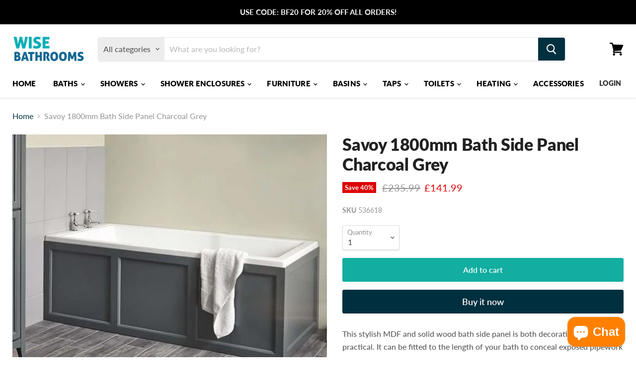

--- FILE ---
content_type: text/html; charset=utf-8
request_url: https://www.wisebathrooms.co.uk/products/savoy-1800mm-bath-side-panel-charcoal-grey
body_size: 33707
content:
<!doctype html>
<html class="no-js no-touch" lang="en">
  <head>
<!-- Google Tag Manager -->
<script>(function(w,d,s,l,i){w[l]=w[l]||[];w[l].push({'gtm.start':
new Date().getTime(),event:'gtm.js'});var f=d.getElementsByTagName(s)[0],
j=d.createElement(s),dl=l!='dataLayer'?'&l='+l:'';j.async=true;j.src=
'https://www.googletagmanager.com/gtm.js?id='+i+dl;f.parentNode.insertBefore(j,f);
})(window,document,'script','dataLayer','GTM-K8N82T75');</script>
<!-- End Google Tag Manager -->


<!-- Google tag (gtag.js) -->
<script async src="https://www.googletagmanager.com/gtag/js?id=AW-454471514"></script>
<script>
  window.dataLayer = window.dataLayer || [];
  function gtag(){dataLayer.push(arguments);}
  gtag('js', new Date());
  gtag('config', 'AW-454471514');
</script>

    <meta name="google-site-verification" content="hmOJHJPuinlBxxpNJ3T1I0fSyMcS2UxMYdTT9y6BA9Q" />

    <meta charset="utf-8">
    <meta http-equiv="x-ua-compatible" content="IE=edge">

    <link rel="preconnect" href="https://cdn.shopify.com">
    <link rel="preconnect" href="https://fonts.shopifycdn.com">
    <link rel="preconnect" href="https://v.shopify.com">
    <link rel="preconnect" href="https://cdn.shopifycloud.com">
    
    <!-- Hotjar Tracking Code for WiseBathrooms -->
<script>
    (function(h,o,t,j,a,r){
        h.hj=h.hj||function(){(h.hj.q=h.hj.q||[]).push(arguments)};
        h._hjSettings={hjid:3424556,hjsv:6};
        a=o.getElementsByTagName('head')[0];
        r=o.createElement('script');r.async=1;
        r.src=t+h._hjSettings.hjid+j+h._hjSettings.hjsv;
        a.appendChild(r);
    })(window,document,'https://static.hotjar.com/c/hotjar-','.js?sv=');
</script>

<script>!function(s,a,e,v,n,t,z){if(s.saq)return;n=s.saq=function(){n.callMethod?n.callMethod.apply(n,arguments):n.queue.push(arguments)};if(!s._saq)s._saq=n;n.push=n;n.loaded=!0;n.version='1.0';n.queue=[];t=a.createElement(e);t.async=!0;t.src=v;z=a.getElementsByTagName(e)[0];z.parentNode.insertBefore(t,z)}(window,document,'script','https://tags.srv.stackadapt.com/events.js');saq('ts','4UPA00C3V8bY5PZujiDQSw');</script>
<!-- Google AdWords Dynamic Remarketing -->
<!-- Global site tag (gtag.js) - Google Ads: 454471514 -->
<script async src="https://www.googletagmanager.com/gtag/js?id=AW-454471514"></script>
<script>
 window.dataLayer = window.dataLayer || [];
 function gtag(){dataLayer.push(arguments);}
 gtag('js', new Date());<!-- Event snippet for dynamic remarketing -->gtag('config', 'AW-454471514');
</script>

<script>
 gtag('event', 'view_item', {
 'send_to': 'AW-454471514',
 'ecomm_pagetype': 'product',
 'ecomm_prodid': '6934590619806',
 'ecomm_totalvalue': '141.99'
 });
</script>


    <title>Savoy 1800mm Bath Side Panel Charcoal Grey — Wise Bathrooms</title>

    
      <meta name="description" content="This stylish MDF and solid wood bath side panel is both decorative and practical. It can be fitted to the length of your bath to conceal exposed pipework and to provide your suite with that complete and tidy look. Perfect when combined with Savoy‰۪s range of square end panels. This panel is painted charcoal grey, which">
    

    

    
      <link rel="canonical" href="https://www.wisebathrooms.co.uk/products/savoy-1800mm-bath-side-panel-charcoal-grey" />
    

    <meta name="viewport" content="width=device-width">

    
    















<meta property="og:site_name" content="Wise Bathrooms">
<meta property="og:url" content="https://www.wisebathrooms.co.uk/products/savoy-1800mm-bath-side-panel-charcoal-grey">
<meta property="og:title" content="Savoy 1800mm Bath Side Panel Charcoal Grey">
<meta property="og:type" content="website">
<meta property="og:description" content="This stylish MDF and solid wood bath side panel is both decorative and practical. It can be fitted to the length of your bath to conceal exposed pipework and to provide your suite with that complete and tidy look. Perfect when combined with Savoy‰۪s range of square end panels. This panel is painted charcoal grey, which">




    
    
    

    
    
    <meta
      property="og:image"
      content="https://www.wisebathrooms.co.uk/cdn/shop/products/20050073480-Savoy-1800-bath-side-panel-charcoal-grey-4_1200x1195.jpg?v=1630489481"
    />
    <meta
      property="og:image:secure_url"
      content="https://www.wisebathrooms.co.uk/cdn/shop/products/20050073480-Savoy-1800-bath-side-panel-charcoal-grey-4_1200x1195.jpg?v=1630489481"
    />
    <meta property="og:image:width" content="1200" />
    <meta property="og:image:height" content="1195" />
    
    
    <meta property="og:image:alt" content="Social media image" />
  
















<meta name="twitter:title" content="Savoy 1800mm Bath Side Panel Charcoal Grey">
<meta name="twitter:description" content="This stylish MDF and solid wood bath side panel is both decorative and practical. It can be fitted to the length of your bath to conceal exposed pipework and to provide your suite with that complete and tidy look. Perfect when combined with Savoy‰۪s range of square end panels. This panel is painted charcoal grey, which">


    
    
    
      
      
      <meta name="twitter:card" content="summary_large_image">
    
    
    <meta
      property="twitter:image"
      content="https://www.wisebathrooms.co.uk/cdn/shop/products/20050073480-Savoy-1800-bath-side-panel-charcoal-grey-4_1200x600_crop_center.jpg?v=1630489481"
    />
    <meta property="twitter:image:width" content="1200" />
    <meta property="twitter:image:height" content="600" />
    
    
    <meta property="twitter:image:alt" content="Social media image" />
  



    <link rel="preload" href="//www.wisebathrooms.co.uk/cdn/fonts/lato/lato_n8.1117b90add05215dbc8fbc91c5f9d67872eb3fb3.woff2" as="font" crossorigin="anonymous">
    <link rel="preload" as="style" href="//www.wisebathrooms.co.uk/cdn/shop/t/5/assets/theme.css?v=52650135133676207211767349190">

    <script>window.performance && window.performance.mark && window.performance.mark('shopify.content_for_header.start');</script><meta name="google-site-verification" content="Ko91EZtlXrmXTwlhtpJkKG1bJU4OWxX9mfHYKNeuv8U">
<meta name="google-site-verification" content="SVxEIhSlWxno4hdGvE5fUsFRr6Iw9XALVpPcVsNfMSg">
<meta id="shopify-digital-wallet" name="shopify-digital-wallet" content="/50502795422/digital_wallets/dialog">
<meta name="shopify-checkout-api-token" content="29c508b02156fdba15623b15e4a8064f">
<meta id="in-context-paypal-metadata" data-shop-id="50502795422" data-venmo-supported="false" data-environment="production" data-locale="en_US" data-paypal-v4="true" data-currency="GBP">
<link rel="alternate" type="application/json+oembed" href="https://www.wisebathrooms.co.uk/products/savoy-1800mm-bath-side-panel-charcoal-grey.oembed">
<script async="async" src="/checkouts/internal/preloads.js?locale=en-GB"></script>
<script id="shopify-features" type="application/json">{"accessToken":"29c508b02156fdba15623b15e4a8064f","betas":["rich-media-storefront-analytics"],"domain":"www.wisebathrooms.co.uk","predictiveSearch":true,"shopId":50502795422,"locale":"en"}</script>
<script>var Shopify = Shopify || {};
Shopify.shop = "the-premium-bathroom-range.myshopify.com";
Shopify.locale = "en";
Shopify.currency = {"active":"GBP","rate":"1.0"};
Shopify.country = "GB";
Shopify.theme = {"name":"Empire","id":116326989982,"schema_name":"Empire","schema_version":"5.7.1","theme_store_id":838,"role":"main"};
Shopify.theme.handle = "null";
Shopify.theme.style = {"id":null,"handle":null};
Shopify.cdnHost = "www.wisebathrooms.co.uk/cdn";
Shopify.routes = Shopify.routes || {};
Shopify.routes.root = "/";</script>
<script type="module">!function(o){(o.Shopify=o.Shopify||{}).modules=!0}(window);</script>
<script>!function(o){function n(){var o=[];function n(){o.push(Array.prototype.slice.apply(arguments))}return n.q=o,n}var t=o.Shopify=o.Shopify||{};t.loadFeatures=n(),t.autoloadFeatures=n()}(window);</script>
<script id="shop-js-analytics" type="application/json">{"pageType":"product"}</script>
<script defer="defer" async type="module" src="//www.wisebathrooms.co.uk/cdn/shopifycloud/shop-js/modules/v2/client.init-shop-cart-sync_BApSsMSl.en.esm.js"></script>
<script defer="defer" async type="module" src="//www.wisebathrooms.co.uk/cdn/shopifycloud/shop-js/modules/v2/chunk.common_CBoos6YZ.esm.js"></script>
<script type="module">
  await import("//www.wisebathrooms.co.uk/cdn/shopifycloud/shop-js/modules/v2/client.init-shop-cart-sync_BApSsMSl.en.esm.js");
await import("//www.wisebathrooms.co.uk/cdn/shopifycloud/shop-js/modules/v2/chunk.common_CBoos6YZ.esm.js");

  window.Shopify.SignInWithShop?.initShopCartSync?.({"fedCMEnabled":true,"windoidEnabled":true});

</script>
<script>(function() {
  var isLoaded = false;
  function asyncLoad() {
    if (isLoaded) return;
    isLoaded = true;
    var urls = ["https:\/\/ecommplugins-scripts.trustpilot.com\/v2.1\/js\/header.min.js?settings=eyJrZXkiOiIyeDZkVUlsY3B6c0swcnRaIiwicyI6Im5vbmUifQ==\u0026shop=the-premium-bathroom-range.myshopify.com","https:\/\/ecommplugins-trustboxsettings.trustpilot.com\/the-premium-bathroom-range.myshopify.com.js?settings=1665827308539\u0026shop=the-premium-bathroom-range.myshopify.com","https:\/\/widget.trustpilot.com\/bootstrap\/v5\/tp.widget.sync.bootstrap.min.js?shop=the-premium-bathroom-range.myshopify.com","\/\/www.powr.io\/powr.js?powr-token=the-premium-bathroom-range.myshopify.com\u0026external-type=shopify\u0026shop=the-premium-bathroom-range.myshopify.com","https:\/\/load.csell.co\/assets\/js\/cross-sell.js?shop=the-premium-bathroom-range.myshopify.com","https:\/\/load.csell.co\/assets\/v2\/js\/core\/xsell.js?shop=the-premium-bathroom-range.myshopify.com","https:\/\/script.pop-convert.com\/new-micro\/production.pc.min.js?unique_id=the-premium-bathroom-range.myshopify.com\u0026shop=the-premium-bathroom-range.myshopify.com","https:\/\/cdn.s3.pop-convert.com\/pcjs.production.min.js?unique_id=the-premium-bathroom-range.myshopify.com\u0026shop=the-premium-bathroom-range.myshopify.com"];
    for (var i = 0; i < urls.length; i++) {
      var s = document.createElement('script');
      s.type = 'text/javascript';
      s.async = true;
      s.src = urls[i];
      var x = document.getElementsByTagName('script')[0];
      x.parentNode.insertBefore(s, x);
    }
  };
  if(window.attachEvent) {
    window.attachEvent('onload', asyncLoad);
  } else {
    window.addEventListener('load', asyncLoad, false);
  }
})();</script>
<script id="__st">var __st={"a":50502795422,"offset":0,"reqid":"814cb2ef-9e83-4498-8f86-39b2a04d5f5f-1768935577","pageurl":"www.wisebathrooms.co.uk\/products\/savoy-1800mm-bath-side-panel-charcoal-grey","u":"ae5659c3547f","p":"product","rtyp":"product","rid":6934590619806};</script>
<script>window.ShopifyPaypalV4VisibilityTracking = true;</script>
<script id="captcha-bootstrap">!function(){'use strict';const t='contact',e='account',n='new_comment',o=[[t,t],['blogs',n],['comments',n],[t,'customer']],c=[[e,'customer_login'],[e,'guest_login'],[e,'recover_customer_password'],[e,'create_customer']],r=t=>t.map((([t,e])=>`form[action*='/${t}']:not([data-nocaptcha='true']) input[name='form_type'][value='${e}']`)).join(','),a=t=>()=>t?[...document.querySelectorAll(t)].map((t=>t.form)):[];function s(){const t=[...o],e=r(t);return a(e)}const i='password',u='form_key',d=['recaptcha-v3-token','g-recaptcha-response','h-captcha-response',i],f=()=>{try{return window.sessionStorage}catch{return}},m='__shopify_v',_=t=>t.elements[u];function p(t,e,n=!1){try{const o=window.sessionStorage,c=JSON.parse(o.getItem(e)),{data:r}=function(t){const{data:e,action:n}=t;return t[m]||n?{data:e,action:n}:{data:t,action:n}}(c);for(const[e,n]of Object.entries(r))t.elements[e]&&(t.elements[e].value=n);n&&o.removeItem(e)}catch(o){console.error('form repopulation failed',{error:o})}}const l='form_type',E='cptcha';function T(t){t.dataset[E]=!0}const w=window,h=w.document,L='Shopify',v='ce_forms',y='captcha';let A=!1;((t,e)=>{const n=(g='f06e6c50-85a8-45c8-87d0-21a2b65856fe',I='https://cdn.shopify.com/shopifycloud/storefront-forms-hcaptcha/ce_storefront_forms_captcha_hcaptcha.v1.5.2.iife.js',D={infoText:'Protected by hCaptcha',privacyText:'Privacy',termsText:'Terms'},(t,e,n)=>{const o=w[L][v],c=o.bindForm;if(c)return c(t,g,e,D).then(n);var r;o.q.push([[t,g,e,D],n]),r=I,A||(h.body.append(Object.assign(h.createElement('script'),{id:'captcha-provider',async:!0,src:r})),A=!0)});var g,I,D;w[L]=w[L]||{},w[L][v]=w[L][v]||{},w[L][v].q=[],w[L][y]=w[L][y]||{},w[L][y].protect=function(t,e){n(t,void 0,e),T(t)},Object.freeze(w[L][y]),function(t,e,n,w,h,L){const[v,y,A,g]=function(t,e,n){const i=e?o:[],u=t?c:[],d=[...i,...u],f=r(d),m=r(i),_=r(d.filter((([t,e])=>n.includes(e))));return[a(f),a(m),a(_),s()]}(w,h,L),I=t=>{const e=t.target;return e instanceof HTMLFormElement?e:e&&e.form},D=t=>v().includes(t);t.addEventListener('submit',(t=>{const e=I(t);if(!e)return;const n=D(e)&&!e.dataset.hcaptchaBound&&!e.dataset.recaptchaBound,o=_(e),c=g().includes(e)&&(!o||!o.value);(n||c)&&t.preventDefault(),c&&!n&&(function(t){try{if(!f())return;!function(t){const e=f();if(!e)return;const n=_(t);if(!n)return;const o=n.value;o&&e.removeItem(o)}(t);const e=Array.from(Array(32),(()=>Math.random().toString(36)[2])).join('');!function(t,e){_(t)||t.append(Object.assign(document.createElement('input'),{type:'hidden',name:u})),t.elements[u].value=e}(t,e),function(t,e){const n=f();if(!n)return;const o=[...t.querySelectorAll(`input[type='${i}']`)].map((({name:t})=>t)),c=[...d,...o],r={};for(const[a,s]of new FormData(t).entries())c.includes(a)||(r[a]=s);n.setItem(e,JSON.stringify({[m]:1,action:t.action,data:r}))}(t,e)}catch(e){console.error('failed to persist form',e)}}(e),e.submit())}));const S=(t,e)=>{t&&!t.dataset[E]&&(n(t,e.some((e=>e===t))),T(t))};for(const o of['focusin','change'])t.addEventListener(o,(t=>{const e=I(t);D(e)&&S(e,y())}));const B=e.get('form_key'),M=e.get(l),P=B&&M;t.addEventListener('DOMContentLoaded',(()=>{const t=y();if(P)for(const e of t)e.elements[l].value===M&&p(e,B);[...new Set([...A(),...v().filter((t=>'true'===t.dataset.shopifyCaptcha))])].forEach((e=>S(e,t)))}))}(h,new URLSearchParams(w.location.search),n,t,e,['guest_login'])})(!0,!0)}();</script>
<script integrity="sha256-4kQ18oKyAcykRKYeNunJcIwy7WH5gtpwJnB7kiuLZ1E=" data-source-attribution="shopify.loadfeatures" defer="defer" src="//www.wisebathrooms.co.uk/cdn/shopifycloud/storefront/assets/storefront/load_feature-a0a9edcb.js" crossorigin="anonymous"></script>
<script data-source-attribution="shopify.dynamic_checkout.dynamic.init">var Shopify=Shopify||{};Shopify.PaymentButton=Shopify.PaymentButton||{isStorefrontPortableWallets:!0,init:function(){window.Shopify.PaymentButton.init=function(){};var t=document.createElement("script");t.src="https://www.wisebathrooms.co.uk/cdn/shopifycloud/portable-wallets/latest/portable-wallets.en.js",t.type="module",document.head.appendChild(t)}};
</script>
<script data-source-attribution="shopify.dynamic_checkout.buyer_consent">
  function portableWalletsHideBuyerConsent(e){var t=document.getElementById("shopify-buyer-consent"),n=document.getElementById("shopify-subscription-policy-button");t&&n&&(t.classList.add("hidden"),t.setAttribute("aria-hidden","true"),n.removeEventListener("click",e))}function portableWalletsShowBuyerConsent(e){var t=document.getElementById("shopify-buyer-consent"),n=document.getElementById("shopify-subscription-policy-button");t&&n&&(t.classList.remove("hidden"),t.removeAttribute("aria-hidden"),n.addEventListener("click",e))}window.Shopify?.PaymentButton&&(window.Shopify.PaymentButton.hideBuyerConsent=portableWalletsHideBuyerConsent,window.Shopify.PaymentButton.showBuyerConsent=portableWalletsShowBuyerConsent);
</script>
<script>
  function portableWalletsCleanup(e){e&&e.src&&console.error("Failed to load portable wallets script "+e.src);var t=document.querySelectorAll("shopify-accelerated-checkout .shopify-payment-button__skeleton, shopify-accelerated-checkout-cart .wallet-cart-button__skeleton"),e=document.getElementById("shopify-buyer-consent");for(let e=0;e<t.length;e++)t[e].remove();e&&e.remove()}function portableWalletsNotLoadedAsModule(e){e instanceof ErrorEvent&&"string"==typeof e.message&&e.message.includes("import.meta")&&"string"==typeof e.filename&&e.filename.includes("portable-wallets")&&(window.removeEventListener("error",portableWalletsNotLoadedAsModule),window.Shopify.PaymentButton.failedToLoad=e,"loading"===document.readyState?document.addEventListener("DOMContentLoaded",window.Shopify.PaymentButton.init):window.Shopify.PaymentButton.init())}window.addEventListener("error",portableWalletsNotLoadedAsModule);
</script>

<script type="module" src="https://www.wisebathrooms.co.uk/cdn/shopifycloud/portable-wallets/latest/portable-wallets.en.js" onError="portableWalletsCleanup(this)" crossorigin="anonymous"></script>
<script nomodule>
  document.addEventListener("DOMContentLoaded", portableWalletsCleanup);
</script>

<link id="shopify-accelerated-checkout-styles" rel="stylesheet" media="screen" href="https://www.wisebathrooms.co.uk/cdn/shopifycloud/portable-wallets/latest/accelerated-checkout-backwards-compat.css" crossorigin="anonymous">
<style id="shopify-accelerated-checkout-cart">
        #shopify-buyer-consent {
  margin-top: 1em;
  display: inline-block;
  width: 100%;
}

#shopify-buyer-consent.hidden {
  display: none;
}

#shopify-subscription-policy-button {
  background: none;
  border: none;
  padding: 0;
  text-decoration: underline;
  font-size: inherit;
  cursor: pointer;
}

#shopify-subscription-policy-button::before {
  box-shadow: none;
}

      </style>

<script>window.performance && window.performance.mark && window.performance.mark('shopify.content_for_header.end');</script>

    <link href="//www.wisebathrooms.co.uk/cdn/shop/t/5/assets/theme.css?v=52650135133676207211767349190" rel="stylesheet" type="text/css" media="all" />

    
    <script>
      window.Theme = window.Theme || {};
      window.Theme.routes = {
        "root_url": "/",
        "account_url": "/account",
        "account_login_url": "https://shopify.com/50502795422/account?locale=en&region_country=GB",
        "account_logout_url": "/account/logout",
        "account_register_url": "https://shopify.com/50502795422/account?locale=en",
        "account_addresses_url": "/account/addresses",
        "collections_url": "/collections",
        "all_products_collection_url": "/collections/all",
        "search_url": "/search",
        "cart_url": "/cart",
        "cart_add_url": "/cart/add",
        "cart_change_url": "/cart/change",
        "cart_clear_url": "/cart/clear",
        "product_recommendations_url": "/recommendations/products",
      };
    </script>
        
  <!-- BEGIN app block: shopify://apps/frequently-bought/blocks/app-embed-block/b1a8cbea-c844-4842-9529-7c62dbab1b1f --><script>
    window.codeblackbelt = window.codeblackbelt || {};
    window.codeblackbelt.shop = window.codeblackbelt.shop || 'the-premium-bathroom-range.myshopify.com';
    
        window.codeblackbelt.productId = 6934590619806;</script><script src="//cdn.codeblackbelt.com/widgets/frequently-bought-together/main.min.js?version=2026012018+0000" async></script>
 <!-- END app block --><!-- BEGIN app block: shopify://apps/hulk-form-builder/blocks/app-embed/b6b8dd14-356b-4725-a4ed-77232212b3c3 --><!-- BEGIN app snippet: hulkapps-formbuilder-theme-ext --><script type="text/javascript">
  
  if (typeof window.formbuilder_customer != "object") {
        window.formbuilder_customer = {}
  }

  window.hulkFormBuilder = {
    form_data: {},
    shop_data: {"shop_rtR_iDBbJvWhbjX9PE89rQ":{"shop_uuid":"rtR_iDBbJvWhbjX9PE89rQ","shop_timezone":"Europe\/London","shop_id":69736,"shop_is_after_submit_enabled":true,"shop_shopify_plan":"Basic","shop_shopify_domain":"the-premium-bathroom-range.myshopify.com","shop_created_at":"2022-08-16T09:38:48.260-05:00","is_skip_metafield":false,"shop_deleted":false,"shop_disabled":false}},
    settings_data: {"shop_settings":{"shop_customise_msgs":[],"default_customise_msgs":{"is_required":"is required","thank_you":"Thank you! The form was submitted successfully.","processing":"Processing...","valid_data":"Please provide valid data","valid_email":"Provide valid email format","valid_tags":"HTML Tags are not allowed","valid_phone":"Provide valid phone number","valid_captcha":"Please provide valid captcha response","valid_url":"Provide valid URL","only_number_alloud":"Provide valid number in","number_less":"must be less than","number_more":"must be more than","image_must_less":"Image must be less than 20MB","image_number":"Images allowed","image_extension":"Invalid extension! Please provide image file","error_image_upload":"Error in image upload. Please try again.","error_file_upload":"Error in file upload. Please try again.","your_response":"Your response","error_form_submit":"Error occur.Please try again after sometime.","email_submitted":"Form with this email is already submitted","invalid_email_by_zerobounce":"The email address you entered appears to be invalid. Please check it and try again.","download_file":"Download file","card_details_invalid":"Your card details are invalid","card_details":"Card details","please_enter_card_details":"Please enter card details","card_number":"Card number","exp_mm":"Exp MM","exp_yy":"Exp YY","crd_cvc":"CVV","payment_value":"Payment amount","please_enter_payment_amount":"Please enter payment amount","address1":"Address line 1","address2":"Address line 2","city":"City","province":"Province","zipcode":"Zip code","country":"Country","blocked_domain":"This form does not accept addresses from","file_must_less":"File must be less than 20MB","file_extension":"Invalid extension! Please provide file","only_file_number_alloud":"files allowed","previous":"Previous","next":"Next","must_have_a_input":"Please enter at least one field.","please_enter_required_data":"Please enter required data","atleast_one_special_char":"Include at least one special character","atleast_one_lowercase_char":"Include at least one lowercase character","atleast_one_uppercase_char":"Include at least one uppercase character","atleast_one_number":"Include at least one number","must_have_8_chars":"Must have 8 characters long","be_between_8_and_12_chars":"Be between 8 and 12 characters long","please_select":"Please Select","phone_submitted":"Form with this phone number is already submitted","user_res_parse_error":"Error while submitting the form","valid_same_values":"values must be same","product_choice_clear_selection":"Clear Selection","picture_choice_clear_selection":"Clear Selection","remove_all_for_file_image_upload":"Remove All","invalid_file_type_for_image_upload":"You can't upload files of this type.","invalid_file_type_for_signature_upload":"You can't upload files of this type.","max_files_exceeded_for_file_upload":"You can not upload any more files.","max_files_exceeded_for_image_upload":"You can not upload any more files.","file_already_exist":"File already uploaded","max_limit_exceed":"You have added the maximum number of text fields.","cancel_upload_for_file_upload":"Cancel upload","cancel_upload_for_image_upload":"Cancel upload","cancel_upload_for_signature_upload":"Cancel upload"},"shop_blocked_domains":[]}},
    features_data: {"shop_plan_features":{"shop_plan_features":["unlimited-forms","full-design-customization","export-form-submissions","multiple-recipients-for-form-submissions","multiple-admin-notifications","enable-captcha","unlimited-file-uploads","save-submitted-form-data","set-auto-response-message","conditional-logic","form-banner","save-as-draft-facility","include-user-response-in-admin-email","disable-form-submission","file-upload"]}},
    shop: null,
    shop_id: null,
    plan_features: null,
    validateDoubleQuotes: false,
    assets: {
      extraFunctions: "https://cdn.shopify.com/extensions/019bb5ee-ec40-7527-955d-c1b8751eb060/form-builder-by-hulkapps-50/assets/extra-functions.js",
      extraStyles: "https://cdn.shopify.com/extensions/019bb5ee-ec40-7527-955d-c1b8751eb060/form-builder-by-hulkapps-50/assets/extra-styles.css",
      bootstrapStyles: "https://cdn.shopify.com/extensions/019bb5ee-ec40-7527-955d-c1b8751eb060/form-builder-by-hulkapps-50/assets/theme-app-extension-bootstrap.css"
    },
    translations: {
      htmlTagNotAllowed: "HTML Tags are not allowed",
      sqlQueryNotAllowed: "SQL Queries are not allowed",
      doubleQuoteNotAllowed: "Double quotes are not allowed",
      vorwerkHttpWwwNotAllowed: "The words \u0026#39;http\u0026#39; and \u0026#39;www\u0026#39; are not allowed. Please remove them and try again.",
      maxTextFieldsReached: "You have added the maximum number of text fields.",
      avoidNegativeWords: "Avoid negative words: Don\u0026#39;t use negative words in your contact message.",
      customDesignOnly: "This form is for custom designs requests. For general inquiries please contact our team at info@stagheaddesigns.com",
      zerobounceApiErrorMsg: "We couldn\u0026#39;t verify your email due to a technical issue. Please try again later.",
    }

  }

  

  window.FbThemeAppExtSettingsHash = {}
  
</script><!-- END app snippet --><!-- END app block --><script src="https://cdn.shopify.com/extensions/019b0ca3-aa13-7aa2-a0b4-6cb667a1f6f7/essential-countdown-timer-55/assets/countdown_timer_essential_apps.min.js" type="text/javascript" defer="defer"></script>
<script src="https://cdn.shopify.com/extensions/019bb5ee-ec40-7527-955d-c1b8751eb060/form-builder-by-hulkapps-50/assets/form-builder-script.js" type="text/javascript" defer="defer"></script>
<script src="https://cdn.shopify.com/extensions/e4b3a77b-20c9-4161-b1bb-deb87046128d/inbox-1253/assets/inbox-chat-loader.js" type="text/javascript" defer="defer"></script>
<link href="https://monorail-edge.shopifysvc.com" rel="dns-prefetch">
<script>(function(){if ("sendBeacon" in navigator && "performance" in window) {try {var session_token_from_headers = performance.getEntriesByType('navigation')[0].serverTiming.find(x => x.name == '_s').description;} catch {var session_token_from_headers = undefined;}var session_cookie_matches = document.cookie.match(/_shopify_s=([^;]*)/);var session_token_from_cookie = session_cookie_matches && session_cookie_matches.length === 2 ? session_cookie_matches[1] : "";var session_token = session_token_from_headers || session_token_from_cookie || "";function handle_abandonment_event(e) {var entries = performance.getEntries().filter(function(entry) {return /monorail-edge.shopifysvc.com/.test(entry.name);});if (!window.abandonment_tracked && entries.length === 0) {window.abandonment_tracked = true;var currentMs = Date.now();var navigation_start = performance.timing.navigationStart;var payload = {shop_id: 50502795422,url: window.location.href,navigation_start,duration: currentMs - navigation_start,session_token,page_type: "product"};window.navigator.sendBeacon("https://monorail-edge.shopifysvc.com/v1/produce", JSON.stringify({schema_id: "online_store_buyer_site_abandonment/1.1",payload: payload,metadata: {event_created_at_ms: currentMs,event_sent_at_ms: currentMs}}));}}window.addEventListener('pagehide', handle_abandonment_event);}}());</script>
<script id="web-pixels-manager-setup">(function e(e,d,r,n,o){if(void 0===o&&(o={}),!Boolean(null===(a=null===(i=window.Shopify)||void 0===i?void 0:i.analytics)||void 0===a?void 0:a.replayQueue)){var i,a;window.Shopify=window.Shopify||{};var t=window.Shopify;t.analytics=t.analytics||{};var s=t.analytics;s.replayQueue=[],s.publish=function(e,d,r){return s.replayQueue.push([e,d,r]),!0};try{self.performance.mark("wpm:start")}catch(e){}var l=function(){var e={modern:/Edge?\/(1{2}[4-9]|1[2-9]\d|[2-9]\d{2}|\d{4,})\.\d+(\.\d+|)|Firefox\/(1{2}[4-9]|1[2-9]\d|[2-9]\d{2}|\d{4,})\.\d+(\.\d+|)|Chrom(ium|e)\/(9{2}|\d{3,})\.\d+(\.\d+|)|(Maci|X1{2}).+ Version\/(15\.\d+|(1[6-9]|[2-9]\d|\d{3,})\.\d+)([,.]\d+|)( \(\w+\)|)( Mobile\/\w+|) Safari\/|Chrome.+OPR\/(9{2}|\d{3,})\.\d+\.\d+|(CPU[ +]OS|iPhone[ +]OS|CPU[ +]iPhone|CPU IPhone OS|CPU iPad OS)[ +]+(15[._]\d+|(1[6-9]|[2-9]\d|\d{3,})[._]\d+)([._]\d+|)|Android:?[ /-](13[3-9]|1[4-9]\d|[2-9]\d{2}|\d{4,})(\.\d+|)(\.\d+|)|Android.+Firefox\/(13[5-9]|1[4-9]\d|[2-9]\d{2}|\d{4,})\.\d+(\.\d+|)|Android.+Chrom(ium|e)\/(13[3-9]|1[4-9]\d|[2-9]\d{2}|\d{4,})\.\d+(\.\d+|)|SamsungBrowser\/([2-9]\d|\d{3,})\.\d+/,legacy:/Edge?\/(1[6-9]|[2-9]\d|\d{3,})\.\d+(\.\d+|)|Firefox\/(5[4-9]|[6-9]\d|\d{3,})\.\d+(\.\d+|)|Chrom(ium|e)\/(5[1-9]|[6-9]\d|\d{3,})\.\d+(\.\d+|)([\d.]+$|.*Safari\/(?![\d.]+ Edge\/[\d.]+$))|(Maci|X1{2}).+ Version\/(10\.\d+|(1[1-9]|[2-9]\d|\d{3,})\.\d+)([,.]\d+|)( \(\w+\)|)( Mobile\/\w+|) Safari\/|Chrome.+OPR\/(3[89]|[4-9]\d|\d{3,})\.\d+\.\d+|(CPU[ +]OS|iPhone[ +]OS|CPU[ +]iPhone|CPU IPhone OS|CPU iPad OS)[ +]+(10[._]\d+|(1[1-9]|[2-9]\d|\d{3,})[._]\d+)([._]\d+|)|Android:?[ /-](13[3-9]|1[4-9]\d|[2-9]\d{2}|\d{4,})(\.\d+|)(\.\d+|)|Mobile Safari.+OPR\/([89]\d|\d{3,})\.\d+\.\d+|Android.+Firefox\/(13[5-9]|1[4-9]\d|[2-9]\d{2}|\d{4,})\.\d+(\.\d+|)|Android.+Chrom(ium|e)\/(13[3-9]|1[4-9]\d|[2-9]\d{2}|\d{4,})\.\d+(\.\d+|)|Android.+(UC? ?Browser|UCWEB|U3)[ /]?(15\.([5-9]|\d{2,})|(1[6-9]|[2-9]\d|\d{3,})\.\d+)\.\d+|SamsungBrowser\/(5\.\d+|([6-9]|\d{2,})\.\d+)|Android.+MQ{2}Browser\/(14(\.(9|\d{2,})|)|(1[5-9]|[2-9]\d|\d{3,})(\.\d+|))(\.\d+|)|K[Aa][Ii]OS\/(3\.\d+|([4-9]|\d{2,})\.\d+)(\.\d+|)/},d=e.modern,r=e.legacy,n=navigator.userAgent;return n.match(d)?"modern":n.match(r)?"legacy":"unknown"}(),u="modern"===l?"modern":"legacy",c=(null!=n?n:{modern:"",legacy:""})[u],f=function(e){return[e.baseUrl,"/wpm","/b",e.hashVersion,"modern"===e.buildTarget?"m":"l",".js"].join("")}({baseUrl:d,hashVersion:r,buildTarget:u}),m=function(e){var d=e.version,r=e.bundleTarget,n=e.surface,o=e.pageUrl,i=e.monorailEndpoint;return{emit:function(e){var a=e.status,t=e.errorMsg,s=(new Date).getTime(),l=JSON.stringify({metadata:{event_sent_at_ms:s},events:[{schema_id:"web_pixels_manager_load/3.1",payload:{version:d,bundle_target:r,page_url:o,status:a,surface:n,error_msg:t},metadata:{event_created_at_ms:s}}]});if(!i)return console&&console.warn&&console.warn("[Web Pixels Manager] No Monorail endpoint provided, skipping logging."),!1;try{return self.navigator.sendBeacon.bind(self.navigator)(i,l)}catch(e){}var u=new XMLHttpRequest;try{return u.open("POST",i,!0),u.setRequestHeader("Content-Type","text/plain"),u.send(l),!0}catch(e){return console&&console.warn&&console.warn("[Web Pixels Manager] Got an unhandled error while logging to Monorail."),!1}}}}({version:r,bundleTarget:l,surface:e.surface,pageUrl:self.location.href,monorailEndpoint:e.monorailEndpoint});try{o.browserTarget=l,function(e){var d=e.src,r=e.async,n=void 0===r||r,o=e.onload,i=e.onerror,a=e.sri,t=e.scriptDataAttributes,s=void 0===t?{}:t,l=document.createElement("script"),u=document.querySelector("head"),c=document.querySelector("body");if(l.async=n,l.src=d,a&&(l.integrity=a,l.crossOrigin="anonymous"),s)for(var f in s)if(Object.prototype.hasOwnProperty.call(s,f))try{l.dataset[f]=s[f]}catch(e){}if(o&&l.addEventListener("load",o),i&&l.addEventListener("error",i),u)u.appendChild(l);else{if(!c)throw new Error("Did not find a head or body element to append the script");c.appendChild(l)}}({src:f,async:!0,onload:function(){if(!function(){var e,d;return Boolean(null===(d=null===(e=window.Shopify)||void 0===e?void 0:e.analytics)||void 0===d?void 0:d.initialized)}()){var d=window.webPixelsManager.init(e)||void 0;if(d){var r=window.Shopify.analytics;r.replayQueue.forEach((function(e){var r=e[0],n=e[1],o=e[2];d.publishCustomEvent(r,n,o)})),r.replayQueue=[],r.publish=d.publishCustomEvent,r.visitor=d.visitor,r.initialized=!0}}},onerror:function(){return m.emit({status:"failed",errorMsg:"".concat(f," has failed to load")})},sri:function(e){var d=/^sha384-[A-Za-z0-9+/=]+$/;return"string"==typeof e&&d.test(e)}(c)?c:"",scriptDataAttributes:o}),m.emit({status:"loading"})}catch(e){m.emit({status:"failed",errorMsg:(null==e?void 0:e.message)||"Unknown error"})}}})({shopId: 50502795422,storefrontBaseUrl: "https://www.wisebathrooms.co.uk",extensionsBaseUrl: "https://extensions.shopifycdn.com/cdn/shopifycloud/web-pixels-manager",monorailEndpoint: "https://monorail-edge.shopifysvc.com/unstable/produce_batch",surface: "storefront-renderer",enabledBetaFlags: ["2dca8a86"],webPixelsConfigList: [{"id":"1645969789","configuration":"{\"accountID\":\"949588\"}","eventPayloadVersion":"v1","runtimeContext":"STRICT","scriptVersion":"0a69f6d02538fd56e20f2f152efb5318","type":"APP","apiClientId":11218583553,"privacyPurposes":["ANALYTICS","MARKETING","SALE_OF_DATA"],"dataSharingAdjustments":{"protectedCustomerApprovalScopes":["read_customer_address","read_customer_email","read_customer_name","read_customer_personal_data","read_customer_phone"]}},{"id":"932315517","configuration":"{\"config\":\"{\\\"pixel_id\\\":\\\"G-9CJHBS4PD0\\\",\\\"target_country\\\":\\\"GB\\\",\\\"gtag_events\\\":[{\\\"type\\\":\\\"search\\\",\\\"action_label\\\":[\\\"G-9CJHBS4PD0\\\",\\\"AW-454471514\\\/zaVJCPP78vMBENre2tgB\\\"]},{\\\"type\\\":\\\"begin_checkout\\\",\\\"action_label\\\":[\\\"G-9CJHBS4PD0\\\",\\\"AW-454471514\\\/lJ7eCPD78vMBENre2tgB\\\"]},{\\\"type\\\":\\\"view_item\\\",\\\"action_label\\\":[\\\"G-9CJHBS4PD0\\\",\\\"AW-454471514\\\/vigICOr78vMBENre2tgB\\\",\\\"MC-16V4XVGSD9\\\"]},{\\\"type\\\":\\\"purchase\\\",\\\"action_label\\\":[\\\"G-9CJHBS4PD0\\\",\\\"AW-454471514\\\/E3TjCOf78vMBENre2tgB\\\",\\\"MC-16V4XVGSD9\\\"]},{\\\"type\\\":\\\"page_view\\\",\\\"action_label\\\":[\\\"G-9CJHBS4PD0\\\",\\\"AW-454471514\\\/uBpECOT78vMBENre2tgB\\\",\\\"MC-16V4XVGSD9\\\"]},{\\\"type\\\":\\\"add_payment_info\\\",\\\"action_label\\\":[\\\"G-9CJHBS4PD0\\\",\\\"AW-454471514\\\/N6p9CPb78vMBENre2tgB\\\"]},{\\\"type\\\":\\\"add_to_cart\\\",\\\"action_label\\\":[\\\"G-9CJHBS4PD0\\\",\\\"AW-454471514\\\/oqqqCO378vMBENre2tgB\\\"]}],\\\"enable_monitoring_mode\\\":false}\"}","eventPayloadVersion":"v1","runtimeContext":"OPEN","scriptVersion":"b2a88bafab3e21179ed38636efcd8a93","type":"APP","apiClientId":1780363,"privacyPurposes":[],"dataSharingAdjustments":{"protectedCustomerApprovalScopes":["read_customer_address","read_customer_email","read_customer_name","read_customer_personal_data","read_customer_phone"]}},{"id":"384172260","configuration":"{\"pixelCode\":\"CRN9OMJC77U7IT1T3FH0\"}","eventPayloadVersion":"v1","runtimeContext":"STRICT","scriptVersion":"22e92c2ad45662f435e4801458fb78cc","type":"APP","apiClientId":4383523,"privacyPurposes":["ANALYTICS","MARKETING","SALE_OF_DATA"],"dataSharingAdjustments":{"protectedCustomerApprovalScopes":["read_customer_address","read_customer_email","read_customer_name","read_customer_personal_data","read_customer_phone"]}},{"id":"144638180","configuration":"{\"pixel_id\":\"822259848335465\",\"pixel_type\":\"facebook_pixel\"}","eventPayloadVersion":"v1","runtimeContext":"OPEN","scriptVersion":"ca16bc87fe92b6042fbaa3acc2fbdaa6","type":"APP","apiClientId":2329312,"privacyPurposes":["ANALYTICS","MARKETING","SALE_OF_DATA"],"dataSharingAdjustments":{"protectedCustomerApprovalScopes":["read_customer_address","read_customer_email","read_customer_name","read_customer_personal_data","read_customer_phone"]}},{"id":"shopify-app-pixel","configuration":"{}","eventPayloadVersion":"v1","runtimeContext":"STRICT","scriptVersion":"0450","apiClientId":"shopify-pixel","type":"APP","privacyPurposes":["ANALYTICS","MARKETING"]},{"id":"shopify-custom-pixel","eventPayloadVersion":"v1","runtimeContext":"LAX","scriptVersion":"0450","apiClientId":"shopify-pixel","type":"CUSTOM","privacyPurposes":["ANALYTICS","MARKETING"]}],isMerchantRequest: false,initData: {"shop":{"name":"Wise Bathrooms","paymentSettings":{"currencyCode":"GBP"},"myshopifyDomain":"the-premium-bathroom-range.myshopify.com","countryCode":"GB","storefrontUrl":"https:\/\/www.wisebathrooms.co.uk"},"customer":null,"cart":null,"checkout":null,"productVariants":[{"price":{"amount":141.99,"currencyCode":"GBP"},"product":{"title":"Savoy 1800mm Bath Side Panel Charcoal Grey","vendor":"Wise Bathrooms","id":"6934590619806","untranslatedTitle":"Savoy 1800mm Bath Side Panel Charcoal Grey","url":"\/products\/savoy-1800mm-bath-side-panel-charcoal-grey","type":"Bath"},"id":"40701739597982","image":{"src":"\/\/www.wisebathrooms.co.uk\/cdn\/shop\/products\/20050073480-Savoy-1800-bath-side-panel-charcoal-grey-4.jpg?v=1630489481"},"sku":"536618","title":"Default Title","untranslatedTitle":"Default Title"}],"purchasingCompany":null},},"https://www.wisebathrooms.co.uk/cdn","fcfee988w5aeb613cpc8e4bc33m6693e112",{"modern":"","legacy":""},{"shopId":"50502795422","storefrontBaseUrl":"https:\/\/www.wisebathrooms.co.uk","extensionBaseUrl":"https:\/\/extensions.shopifycdn.com\/cdn\/shopifycloud\/web-pixels-manager","surface":"storefront-renderer","enabledBetaFlags":"[\"2dca8a86\"]","isMerchantRequest":"false","hashVersion":"fcfee988w5aeb613cpc8e4bc33m6693e112","publish":"custom","events":"[[\"page_viewed\",{}],[\"product_viewed\",{\"productVariant\":{\"price\":{\"amount\":141.99,\"currencyCode\":\"GBP\"},\"product\":{\"title\":\"Savoy 1800mm Bath Side Panel Charcoal Grey\",\"vendor\":\"Wise Bathrooms\",\"id\":\"6934590619806\",\"untranslatedTitle\":\"Savoy 1800mm Bath Side Panel Charcoal Grey\",\"url\":\"\/products\/savoy-1800mm-bath-side-panel-charcoal-grey\",\"type\":\"Bath\"},\"id\":\"40701739597982\",\"image\":{\"src\":\"\/\/www.wisebathrooms.co.uk\/cdn\/shop\/products\/20050073480-Savoy-1800-bath-side-panel-charcoal-grey-4.jpg?v=1630489481\"},\"sku\":\"536618\",\"title\":\"Default Title\",\"untranslatedTitle\":\"Default Title\"}}]]"});</script><script>
  window.ShopifyAnalytics = window.ShopifyAnalytics || {};
  window.ShopifyAnalytics.meta = window.ShopifyAnalytics.meta || {};
  window.ShopifyAnalytics.meta.currency = 'GBP';
  var meta = {"product":{"id":6934590619806,"gid":"gid:\/\/shopify\/Product\/6934590619806","vendor":"Wise Bathrooms","type":"Bath","handle":"savoy-1800mm-bath-side-panel-charcoal-grey","variants":[{"id":40701739597982,"price":14199,"name":"Savoy 1800mm Bath Side Panel Charcoal Grey","public_title":null,"sku":"536618"}],"remote":false},"page":{"pageType":"product","resourceType":"product","resourceId":6934590619806,"requestId":"814cb2ef-9e83-4498-8f86-39b2a04d5f5f-1768935577"}};
  for (var attr in meta) {
    window.ShopifyAnalytics.meta[attr] = meta[attr];
  }
</script>
<script class="analytics">
  (function () {
    var customDocumentWrite = function(content) {
      var jquery = null;

      if (window.jQuery) {
        jquery = window.jQuery;
      } else if (window.Checkout && window.Checkout.$) {
        jquery = window.Checkout.$;
      }

      if (jquery) {
        jquery('body').append(content);
      }
    };

    var hasLoggedConversion = function(token) {
      if (token) {
        return document.cookie.indexOf('loggedConversion=' + token) !== -1;
      }
      return false;
    }

    var setCookieIfConversion = function(token) {
      if (token) {
        var twoMonthsFromNow = new Date(Date.now());
        twoMonthsFromNow.setMonth(twoMonthsFromNow.getMonth() + 2);

        document.cookie = 'loggedConversion=' + token + '; expires=' + twoMonthsFromNow;
      }
    }

    var trekkie = window.ShopifyAnalytics.lib = window.trekkie = window.trekkie || [];
    if (trekkie.integrations) {
      return;
    }
    trekkie.methods = [
      'identify',
      'page',
      'ready',
      'track',
      'trackForm',
      'trackLink'
    ];
    trekkie.factory = function(method) {
      return function() {
        var args = Array.prototype.slice.call(arguments);
        args.unshift(method);
        trekkie.push(args);
        return trekkie;
      };
    };
    for (var i = 0; i < trekkie.methods.length; i++) {
      var key = trekkie.methods[i];
      trekkie[key] = trekkie.factory(key);
    }
    trekkie.load = function(config) {
      trekkie.config = config || {};
      trekkie.config.initialDocumentCookie = document.cookie;
      var first = document.getElementsByTagName('script')[0];
      var script = document.createElement('script');
      script.type = 'text/javascript';
      script.onerror = function(e) {
        var scriptFallback = document.createElement('script');
        scriptFallback.type = 'text/javascript';
        scriptFallback.onerror = function(error) {
                var Monorail = {
      produce: function produce(monorailDomain, schemaId, payload) {
        var currentMs = new Date().getTime();
        var event = {
          schema_id: schemaId,
          payload: payload,
          metadata: {
            event_created_at_ms: currentMs,
            event_sent_at_ms: currentMs
          }
        };
        return Monorail.sendRequest("https://" + monorailDomain + "/v1/produce", JSON.stringify(event));
      },
      sendRequest: function sendRequest(endpointUrl, payload) {
        // Try the sendBeacon API
        if (window && window.navigator && typeof window.navigator.sendBeacon === 'function' && typeof window.Blob === 'function' && !Monorail.isIos12()) {
          var blobData = new window.Blob([payload], {
            type: 'text/plain'
          });

          if (window.navigator.sendBeacon(endpointUrl, blobData)) {
            return true;
          } // sendBeacon was not successful

        } // XHR beacon

        var xhr = new XMLHttpRequest();

        try {
          xhr.open('POST', endpointUrl);
          xhr.setRequestHeader('Content-Type', 'text/plain');
          xhr.send(payload);
        } catch (e) {
          console.log(e);
        }

        return false;
      },
      isIos12: function isIos12() {
        return window.navigator.userAgent.lastIndexOf('iPhone; CPU iPhone OS 12_') !== -1 || window.navigator.userAgent.lastIndexOf('iPad; CPU OS 12_') !== -1;
      }
    };
    Monorail.produce('monorail-edge.shopifysvc.com',
      'trekkie_storefront_load_errors/1.1',
      {shop_id: 50502795422,
      theme_id: 116326989982,
      app_name: "storefront",
      context_url: window.location.href,
      source_url: "//www.wisebathrooms.co.uk/cdn/s/trekkie.storefront.cd680fe47e6c39ca5d5df5f0a32d569bc48c0f27.min.js"});

        };
        scriptFallback.async = true;
        scriptFallback.src = '//www.wisebathrooms.co.uk/cdn/s/trekkie.storefront.cd680fe47e6c39ca5d5df5f0a32d569bc48c0f27.min.js';
        first.parentNode.insertBefore(scriptFallback, first);
      };
      script.async = true;
      script.src = '//www.wisebathrooms.co.uk/cdn/s/trekkie.storefront.cd680fe47e6c39ca5d5df5f0a32d569bc48c0f27.min.js';
      first.parentNode.insertBefore(script, first);
    };
    trekkie.load(
      {"Trekkie":{"appName":"storefront","development":false,"defaultAttributes":{"shopId":50502795422,"isMerchantRequest":null,"themeId":116326989982,"themeCityHash":"17720001259008351547","contentLanguage":"en","currency":"GBP","eventMetadataId":"01f36b44-d04e-47a2-8f14-b35812cb4935"},"isServerSideCookieWritingEnabled":true,"monorailRegion":"shop_domain","enabledBetaFlags":["65f19447"]},"Session Attribution":{},"S2S":{"facebookCapiEnabled":true,"source":"trekkie-storefront-renderer","apiClientId":580111}}
    );

    var loaded = false;
    trekkie.ready(function() {
      if (loaded) return;
      loaded = true;

      window.ShopifyAnalytics.lib = window.trekkie;

      var originalDocumentWrite = document.write;
      document.write = customDocumentWrite;
      try { window.ShopifyAnalytics.merchantGoogleAnalytics.call(this); } catch(error) {};
      document.write = originalDocumentWrite;

      window.ShopifyAnalytics.lib.page(null,{"pageType":"product","resourceType":"product","resourceId":6934590619806,"requestId":"814cb2ef-9e83-4498-8f86-39b2a04d5f5f-1768935577","shopifyEmitted":true});

      var match = window.location.pathname.match(/checkouts\/(.+)\/(thank_you|post_purchase)/)
      var token = match? match[1]: undefined;
      if (!hasLoggedConversion(token)) {
        setCookieIfConversion(token);
        window.ShopifyAnalytics.lib.track("Viewed Product",{"currency":"GBP","variantId":40701739597982,"productId":6934590619806,"productGid":"gid:\/\/shopify\/Product\/6934590619806","name":"Savoy 1800mm Bath Side Panel Charcoal Grey","price":"141.99","sku":"536618","brand":"Wise Bathrooms","variant":null,"category":"Bath","nonInteraction":true,"remote":false},undefined,undefined,{"shopifyEmitted":true});
      window.ShopifyAnalytics.lib.track("monorail:\/\/trekkie_storefront_viewed_product\/1.1",{"currency":"GBP","variantId":40701739597982,"productId":6934590619806,"productGid":"gid:\/\/shopify\/Product\/6934590619806","name":"Savoy 1800mm Bath Side Panel Charcoal Grey","price":"141.99","sku":"536618","brand":"Wise Bathrooms","variant":null,"category":"Bath","nonInteraction":true,"remote":false,"referer":"https:\/\/www.wisebathrooms.co.uk\/products\/savoy-1800mm-bath-side-panel-charcoal-grey"});
      }
    });


        var eventsListenerScript = document.createElement('script');
        eventsListenerScript.async = true;
        eventsListenerScript.src = "//www.wisebathrooms.co.uk/cdn/shopifycloud/storefront/assets/shop_events_listener-3da45d37.js";
        document.getElementsByTagName('head')[0].appendChild(eventsListenerScript);

})();</script>
  <script>
  if (!window.ga || (window.ga && typeof window.ga !== 'function')) {
    window.ga = function ga() {
      (window.ga.q = window.ga.q || []).push(arguments);
      if (window.Shopify && window.Shopify.analytics && typeof window.Shopify.analytics.publish === 'function') {
        window.Shopify.analytics.publish("ga_stub_called", {}, {sendTo: "google_osp_migration"});
      }
      console.error("Shopify's Google Analytics stub called with:", Array.from(arguments), "\nSee https://help.shopify.com/manual/promoting-marketing/pixels/pixel-migration#google for more information.");
    };
    if (window.Shopify && window.Shopify.analytics && typeof window.Shopify.analytics.publish === 'function') {
      window.Shopify.analytics.publish("ga_stub_initialized", {}, {sendTo: "google_osp_migration"});
    }
  }
</script>
<script
  defer
  src="https://www.wisebathrooms.co.uk/cdn/shopifycloud/perf-kit/shopify-perf-kit-3.0.4.min.js"
  data-application="storefront-renderer"
  data-shop-id="50502795422"
  data-render-region="gcp-us-east1"
  data-page-type="product"
  data-theme-instance-id="116326989982"
  data-theme-name="Empire"
  data-theme-version="5.7.1"
  data-monorail-region="shop_domain"
  data-resource-timing-sampling-rate="10"
  data-shs="true"
  data-shs-beacon="true"
  data-shs-export-with-fetch="true"
  data-shs-logs-sample-rate="1"
  data-shs-beacon-endpoint="https://www.wisebathrooms.co.uk/api/collect"
></script>
</head>

  <body class="template-product" data-instant-allow-query-string >
<!-- Google Tag Manager (noscript) -->
<noscript><iframe src="https://www.googletagmanager.com/ns.html?id=GTM-K8N82T75"
height="0" width="0" style="display:none;visibility:hidden"></iframe></noscript>
<!-- End Google Tag Manager (noscript) -->
   <script src="https://cdn.popupsmart.com/bundle.js" data-id="949588" async defer></script> 
    <script>
      document.documentElement.className=document.documentElement.className.replace(/\bno-js\b/,'js');
      if(window.Shopify&&window.Shopify.designMode)document.documentElement.className+=' in-theme-editor';
      if(('ontouchstart' in window)||window.DocumentTouch&&document instanceof DocumentTouch)document.documentElement.className=document.documentElement.className.replace(/\bno-touch\b/,'has-touch');
    </script>
    <a class="skip-to-main" href="#site-main">Skip to content</a>
    <div id="shopify-section-static-announcement" class="shopify-section site-announcement"><script
  type="application/json"
  data-section-id="static-announcement"
  data-section-type="static-announcement">
</script>









  
    <div
      class="
        announcement-bar
        
      "
      style="
        color: #ffffff;
        background: #000000;
      ">
      

      
        <div class="announcement-bar-text">
          USE CODE: BF20 FOR 20% OFF ALL ORDERS!
        </div>
      

      <div class="announcement-bar-text-mobile">
        
          USE CODE: BF20 FOR 20% OFF ALL ORDERS!
        
      </div>
    </div>
  


</div>
    <header
      class="site-header site-header-nav--open"
      role="banner"
      data-site-header
    >
      <div id="shopify-section-static-header" class="shopify-section site-header-wrapper"><script
  type="application/json"
  data-section-id="static-header"
  data-section-type="static-header"
  data-section-data>
  {
    "settings": {
      "sticky_header": true,
      "live_search": {
        "enable": true,
        "enable_images": true,
        "enable_content": true,
        "money_format": "£{{amount}}",
        "show_mobile_search_bar": true,
        "context": {
          "view_all_results": "View all results",
          "view_all_products": "View all products",
          "content_results": {
            "title": "Pages \u0026amp; Posts",
            "no_results": "No results."
          },
          "no_results_products": {
            "title": "No products for “*terms*”.",
            "title_in_category": "No products for “*terms*” in *category*.",
            "message": "Sorry, we couldn’t find any matches."
          }
        }
      }
    }
  }
</script>




<style data-shopify>
  .site-logo {
    max-width: 250px;
  }

  .site-logo-image {
    max-height: 60px;
  }
</style>

<div
  class="
    site-header-main
    
  "
  data-site-header-main
  data-site-header-sticky
  
    data-site-header-mobile-search-bar
  
>
  <button class="site-header-menu-toggle" data-menu-toggle>
    <div class="site-header-menu-toggle--button" tabindex="-1">
      <span class="toggle-icon--bar toggle-icon--bar-top"></span>
      <span class="toggle-icon--bar toggle-icon--bar-middle"></span>
      <span class="toggle-icon--bar toggle-icon--bar-bottom"></span>
      <span class="visually-hidden">Menu</span>
    </div>
  </button>

  

  <div
    class="
      site-header-main-content
      
    "
  >
    <div class="site-header-logo">
      <a
        class="site-logo"
        href="/">
        
          
          

          

  

  <img
    
      src="//www.wisebathrooms.co.uk/cdn/shop/files/WISE_LOGO_FISH_395x160_8505132e-ff30-485a-b8c5-606236b557e7_394x160.png?v=1701087634"
    
    alt=""

    
      data-rimg
      srcset="//www.wisebathrooms.co.uk/cdn/shop/files/WISE_LOGO_FISH_395x160_8505132e-ff30-485a-b8c5-606236b557e7_394x160.png?v=1701087634 1x"
    

    class="site-logo-image"
    
    
  >




        
      </a>
    </div>

    





<div class="live-search" data-live-search><form
    class="
      live-search-form
      form-fields-inline
      
    "
    action="/search"
    method="get"
    role="search"
    aria-label="Product"
    data-live-search-form
  >
    <input type="hidden" name="type" value="article,page,product">
    <div class="form-field no-label"><span class="form-field-select-wrapper live-search-filter-wrapper">
          <select class="live-search-filter" data-live-search-filter data-filter-all="All categories">
            
            <option value="" selected>All categories</option>
            <option value="" disabled>------</option>
            
              

<option value="product_type:Accessories">Accessories</option>
<option value="product_type:Basin">Basin</option>
<option value="product_type:Basins">Basins</option>
<option value="product_type:bath">bath</option>
<option value="product_type:Bath Screen">Bath Screen</option>
<option value="product_type:Bathroom Accessories">Bathroom Accessories</option>
<option value="product_type:furniture">furniture</option>
<option value="product_type:Heating">Heating</option>
<option value="product_type:Lighting">Lighting</option>
<option value="product_type:Mirror">Mirror</option>
<option value="product_type:Radiator Accessories">Radiator Accessories</option>
<option value="product_type:Radiators">Radiators</option>
<option value="product_type:Showe Enclosure">Showe Enclosure</option>
<option value="product_type:Shower">Shower</option>
<option value="product_type:Shower Enclosure">Shower Enclosure</option>
<option value="product_type:Suites">Suites</option>
<option value="product_type:tap">tap</option>
<option value="product_type:Taps">Taps</option>
<option value="product_type:Toilet">Toilet</option>
<option value="product_type:Toilets">Toilets</option>
            
          </select>
          <label class="live-search-filter-label form-field-select" data-live-search-filter-label>All categories
</label>
          <svg
  aria-hidden="true"
  focusable="false"
  role="presentation"
  width="8"
  height="6"
  viewBox="0 0 8 6"
  fill="none"
  xmlns="http://www.w3.org/2000/svg"
>
<path class="icon-chevron-down-left" d="M4 4.5L7 1.5" stroke="currentColor" stroke-width="1.25" stroke-linecap="square"/>
<path class="icon-chevron-down-right" d="M4 4.5L1 1.5" stroke="currentColor" stroke-width="1.25" stroke-linecap="square"/>
</svg>

        </span><input
        class="form-field-input live-search-form-field"
        type="text"
        name="q"
        aria-label="Search"
        placeholder="What are you looking for?"
        
        autocomplete="off"
        data-live-search-input>
      <button
        class="live-search-takeover-cancel"
        type="button"
        data-live-search-takeover-cancel>
        Cancel
      </button>

      <button
        class="live-search-button"
        type="submit"
        aria-label="Search"
        data-live-search-submit
      >
        <span class="search-icon search-icon--inactive">
          <svg
  aria-hidden="true"
  focusable="false"
  role="presentation"
  xmlns="http://www.w3.org/2000/svg"
  width="20"
  height="21"
  viewBox="0 0 20 21"
>
  <path fill="currentColor" fill-rule="evenodd" d="M12.514 14.906a8.264 8.264 0 0 1-4.322 1.21C3.668 16.116 0 12.513 0 8.07 0 3.626 3.668.023 8.192.023c4.525 0 8.193 3.603 8.193 8.047 0 2.033-.769 3.89-2.035 5.307l4.999 5.552-1.775 1.597-5.06-5.62zm-4.322-.843c3.37 0 6.102-2.684 6.102-5.993 0-3.31-2.732-5.994-6.102-5.994S2.09 4.76 2.09 8.07c0 3.31 2.732 5.993 6.102 5.993z"/>
</svg>
        </span>
        <span class="search-icon search-icon--active">
          <svg
  aria-hidden="true"
  focusable="false"
  role="presentation"
  width="26"
  height="26"
  viewBox="0 0 26 26"
  xmlns="http://www.w3.org/2000/svg"
>
  <g fill-rule="nonzero" fill="currentColor">
    <path d="M13 26C5.82 26 0 20.18 0 13S5.82 0 13 0s13 5.82 13 13-5.82 13-13 13zm0-3.852a9.148 9.148 0 1 0 0-18.296 9.148 9.148 0 0 0 0 18.296z" opacity=".29"/><path d="M13 26c7.18 0 13-5.82 13-13a1.926 1.926 0 0 0-3.852 0A9.148 9.148 0 0 1 13 22.148 1.926 1.926 0 0 0 13 26z"/>
  </g>
</svg>
        </span>
      </button>
    </div>

    <div class="search-flydown" data-live-search-flydown>
      <div class="search-flydown--placeholder" data-live-search-placeholder>
        <div class="search-flydown--product-items">
          
            <a class="search-flydown--product search-flydown--product" href="#">
              
                <div class="search-flydown--product-image">
                  <svg class="placeholder--image placeholder--content-image" xmlns="http://www.w3.org/2000/svg" viewBox="0 0 525.5 525.5"><path d="M324.5 212.7H203c-1.6 0-2.8 1.3-2.8 2.8V308c0 1.6 1.3 2.8 2.8 2.8h121.6c1.6 0 2.8-1.3 2.8-2.8v-92.5c0-1.6-1.3-2.8-2.9-2.8zm1.1 95.3c0 .6-.5 1.1-1.1 1.1H203c-.6 0-1.1-.5-1.1-1.1v-92.5c0-.6.5-1.1 1.1-1.1h121.6c.6 0 1.1.5 1.1 1.1V308z"/><path d="M210.4 299.5H240v.1s.1 0 .2-.1h75.2v-76.2h-105v76.2zm1.8-7.2l20-20c1.6-1.6 3.8-2.5 6.1-2.5s4.5.9 6.1 2.5l1.5 1.5 16.8 16.8c-12.9 3.3-20.7 6.3-22.8 7.2h-27.7v-5.5zm101.5-10.1c-20.1 1.7-36.7 4.8-49.1 7.9l-16.9-16.9 26.3-26.3c1.6-1.6 3.8-2.5 6.1-2.5s4.5.9 6.1 2.5l27.5 27.5v7.8zm-68.9 15.5c9.7-3.5 33.9-10.9 68.9-13.8v13.8h-68.9zm68.9-72.7v46.8l-26.2-26.2c-1.9-1.9-4.5-3-7.3-3s-5.4 1.1-7.3 3l-26.3 26.3-.9-.9c-1.9-1.9-4.5-3-7.3-3s-5.4 1.1-7.3 3l-18.8 18.8V225h101.4z"/><path d="M232.8 254c4.6 0 8.3-3.7 8.3-8.3s-3.7-8.3-8.3-8.3-8.3 3.7-8.3 8.3 3.7 8.3 8.3 8.3zm0-14.9c3.6 0 6.6 2.9 6.6 6.6s-2.9 6.6-6.6 6.6-6.6-2.9-6.6-6.6 3-6.6 6.6-6.6z"/></svg>
                </div>
              

              <div class="search-flydown--product-text">
                <span class="search-flydown--product-title placeholder--content-text"></span>
                <span class="search-flydown--product-price placeholder--content-text"></span>
              </div>
            </a>
          
            <a class="search-flydown--product search-flydown--product" href="#">
              
                <div class="search-flydown--product-image">
                  <svg class="placeholder--image placeholder--content-image" xmlns="http://www.w3.org/2000/svg" viewBox="0 0 525.5 525.5"><path d="M324.5 212.7H203c-1.6 0-2.8 1.3-2.8 2.8V308c0 1.6 1.3 2.8 2.8 2.8h121.6c1.6 0 2.8-1.3 2.8-2.8v-92.5c0-1.6-1.3-2.8-2.9-2.8zm1.1 95.3c0 .6-.5 1.1-1.1 1.1H203c-.6 0-1.1-.5-1.1-1.1v-92.5c0-.6.5-1.1 1.1-1.1h121.6c.6 0 1.1.5 1.1 1.1V308z"/><path d="M210.4 299.5H240v.1s.1 0 .2-.1h75.2v-76.2h-105v76.2zm1.8-7.2l20-20c1.6-1.6 3.8-2.5 6.1-2.5s4.5.9 6.1 2.5l1.5 1.5 16.8 16.8c-12.9 3.3-20.7 6.3-22.8 7.2h-27.7v-5.5zm101.5-10.1c-20.1 1.7-36.7 4.8-49.1 7.9l-16.9-16.9 26.3-26.3c1.6-1.6 3.8-2.5 6.1-2.5s4.5.9 6.1 2.5l27.5 27.5v7.8zm-68.9 15.5c9.7-3.5 33.9-10.9 68.9-13.8v13.8h-68.9zm68.9-72.7v46.8l-26.2-26.2c-1.9-1.9-4.5-3-7.3-3s-5.4 1.1-7.3 3l-26.3 26.3-.9-.9c-1.9-1.9-4.5-3-7.3-3s-5.4 1.1-7.3 3l-18.8 18.8V225h101.4z"/><path d="M232.8 254c4.6 0 8.3-3.7 8.3-8.3s-3.7-8.3-8.3-8.3-8.3 3.7-8.3 8.3 3.7 8.3 8.3 8.3zm0-14.9c3.6 0 6.6 2.9 6.6 6.6s-2.9 6.6-6.6 6.6-6.6-2.9-6.6-6.6 3-6.6 6.6-6.6z"/></svg>
                </div>
              

              <div class="search-flydown--product-text">
                <span class="search-flydown--product-title placeholder--content-text"></span>
                <span class="search-flydown--product-price placeholder--content-text"></span>
              </div>
            </a>
          
            <a class="search-flydown--product search-flydown--product" href="#">
              
                <div class="search-flydown--product-image">
                  <svg class="placeholder--image placeholder--content-image" xmlns="http://www.w3.org/2000/svg" viewBox="0 0 525.5 525.5"><path d="M324.5 212.7H203c-1.6 0-2.8 1.3-2.8 2.8V308c0 1.6 1.3 2.8 2.8 2.8h121.6c1.6 0 2.8-1.3 2.8-2.8v-92.5c0-1.6-1.3-2.8-2.9-2.8zm1.1 95.3c0 .6-.5 1.1-1.1 1.1H203c-.6 0-1.1-.5-1.1-1.1v-92.5c0-.6.5-1.1 1.1-1.1h121.6c.6 0 1.1.5 1.1 1.1V308z"/><path d="M210.4 299.5H240v.1s.1 0 .2-.1h75.2v-76.2h-105v76.2zm1.8-7.2l20-20c1.6-1.6 3.8-2.5 6.1-2.5s4.5.9 6.1 2.5l1.5 1.5 16.8 16.8c-12.9 3.3-20.7 6.3-22.8 7.2h-27.7v-5.5zm101.5-10.1c-20.1 1.7-36.7 4.8-49.1 7.9l-16.9-16.9 26.3-26.3c1.6-1.6 3.8-2.5 6.1-2.5s4.5.9 6.1 2.5l27.5 27.5v7.8zm-68.9 15.5c9.7-3.5 33.9-10.9 68.9-13.8v13.8h-68.9zm68.9-72.7v46.8l-26.2-26.2c-1.9-1.9-4.5-3-7.3-3s-5.4 1.1-7.3 3l-26.3 26.3-.9-.9c-1.9-1.9-4.5-3-7.3-3s-5.4 1.1-7.3 3l-18.8 18.8V225h101.4z"/><path d="M232.8 254c4.6 0 8.3-3.7 8.3-8.3s-3.7-8.3-8.3-8.3-8.3 3.7-8.3 8.3 3.7 8.3 8.3 8.3zm0-14.9c3.6 0 6.6 2.9 6.6 6.6s-2.9 6.6-6.6 6.6-6.6-2.9-6.6-6.6 3-6.6 6.6-6.6z"/></svg>
                </div>
              

              <div class="search-flydown--product-text">
                <span class="search-flydown--product-title placeholder--content-text"></span>
                <span class="search-flydown--product-price placeholder--content-text"></span>
              </div>
            </a>
          
        </div>
      </div>

      <div class="search-flydown--results search-flydown--results--content-enabled" data-live-search-results></div>

      
    </div>
  </form>
</div>


    
  </div>

  <div class="site-header-cart">
    <a class="site-header-cart--button" href="/cart">
      <span
        class="site-header-cart--count "
        data-header-cart-count="">
      </span>

      <svg
  aria-hidden="true"
  focusable="false"
  role="presentation"
  width="28"
  height="26"
  viewBox="0 10 28 26"
  xmlns="http://www.w3.org/2000/svg"
>
  <path fill="currentColor" fill-rule="evenodd" d="M26.15 14.488L6.977 13.59l-.666-2.661C6.159 10.37 5.704 10 5.127 10H1.213C.547 10 0 10.558 0 11.238c0 .68.547 1.238 1.213 1.238h2.974l3.337 13.249-.82 3.465c-.092.371 0 .774.212 1.053.243.31.576.465.94.465H22.72c.667 0 1.214-.558 1.214-1.239 0-.68-.547-1.238-1.214-1.238H9.434l.333-1.423 12.135-.589c.455-.03.85-.31 1.032-.712l4.247-9.286c.181-.34.151-.774-.06-1.144-.212-.34-.577-.589-.97-.589zM22.297 36c-1.256 0-2.275-1.04-2.275-2.321 0-1.282 1.019-2.322 2.275-2.322s2.275 1.04 2.275 2.322c0 1.281-1.02 2.321-2.275 2.321zM10.92 33.679C10.92 34.96 9.9 36 8.646 36 7.39 36 6.37 34.96 6.37 33.679c0-1.282 1.019-2.322 2.275-2.322s2.275 1.04 2.275 2.322z"/>
</svg>
      <span class="visually-hidden">View cart</span>
    </a>
  </div>
</div>

<div
  class="
    site-navigation-wrapper

    
      site-navigation--has-actions
    

    
  "
  data-site-navigation
  id="site-header-nav"
>
  <nav
    class="site-navigation"
    aria-label="Main"
  >
    




<ul
  class="navmenu navmenu-depth-1"
  data-navmenu
  aria-label="Links"
>
  
    
    

    
    
    
    
    
<li
      class="navmenu-item            navmenu-id-home      "
      
      
      
    >
      <a
        class="navmenu-link  "
        href="/"
        
      >
        Home
        
      </a>

      
    </li>
  
    
    

    
    
    
    
    
<li
      class="navmenu-item      navmenu-item-parent      navmenu-id-baths      navmenu-meganav-item-parent"
      data-navmenu-meganav-trigger
      data-navmenu-parent
      
    >
      <a
        class="navmenu-link navmenu-link-parent "
        href="/collections/baths"
        
          aria-haspopup="true"
          aria-expanded="false"
        
      >
        Baths
        
          <span
            class="navmenu-icon navmenu-icon-depth-1"
            data-navmenu-trigger
          >
            <svg
  aria-hidden="true"
  focusable="false"
  role="presentation"
  width="8"
  height="6"
  viewBox="0 0 8 6"
  fill="none"
  xmlns="http://www.w3.org/2000/svg"
>
<path class="icon-chevron-down-left" d="M4 4.5L7 1.5" stroke="currentColor" stroke-width="1.25" stroke-linecap="square"/>
<path class="icon-chevron-down-right" d="M4 4.5L1 1.5" stroke="currentColor" stroke-width="1.25" stroke-linecap="square"/>
</svg>

          </span>
        
      </a>

      
        
          




<div
  class="navmenu-submenu  navmenu-meganav  navmenu-meganav--desktop"
  data-navmenu-submenu
  data-meganav-menu
  data-meganav-id="1517257487463"
>
  <div class="navmenu-meganav-wrapper">
    



    <ul
      class="navmenu  navmenu-depth-2  navmenu-meganav-items"
      style="max-width: 225px"
    >
      
<li
          class="navmenu-item          navmenu-item-parent          navmenu-id-by-category          navmenu-meganav-item"
          data-navmenu-trigger
          data-navmenu-parent
          >
          <a href="/" class="navmenu-item-text navmenu-link-parent">
            By Category
          </a>

          
            



<button
  class="navmenu-button"
  data-navmenu-trigger
  aria-expanded="false"
>
  <div class="navmenu-button-wrapper" tabindex="-1">
    <span class="navmenu-icon ">
      <svg
  aria-hidden="true"
  focusable="false"
  role="presentation"
  width="8"
  height="6"
  viewBox="0 0 8 6"
  fill="none"
  xmlns="http://www.w3.org/2000/svg"
>
<path class="icon-chevron-down-left" d="M4 4.5L7 1.5" stroke="currentColor" stroke-width="1.25" stroke-linecap="square"/>
<path class="icon-chevron-down-right" d="M4 4.5L1 1.5" stroke="currentColor" stroke-width="1.25" stroke-linecap="square"/>
</svg>

    </span>
    <span class="visually-hidden">By Category</span>
  </div>
</button>

          

          











<ul
  class="navmenu navmenu-depth-3 navmenu-submenu"
  data-navmenu
  
  data-navmenu-submenu
  
>
  
    

    
    

    
    

    
      <li
        class="navmenu-item navmenu-id-acrylic-straight-baths"
      >
        <a
          class="navmenu-link "
          href="/collections/acrylic-baths"
        >
          Acrylic/Straight Baths
</a>
      </li>
    
  
    

    
    

    
    

    
      <li
        class="navmenu-item navmenu-id-back-to-wall-baths"
      >
        <a
          class="navmenu-link "
          href="/collections/back-to-wall"
        >
          Back to Wall Baths
</a>
      </li>
    
  
    

    
    

    
    

    
      <li
        class="navmenu-item navmenu-id-bath-panels"
      >
        <a
          class="navmenu-link "
          href="/collections/bath-panels"
        >
          Bath Panels
</a>
      </li>
    
  
    

    
    

    
    

    
      <li
        class="navmenu-item navmenu-id-bath-screens"
      >
        <a
          class="navmenu-link "
          href="/collections/bath-sheets"
        >
          Bath Screens
</a>
      </li>
    
  
    

    
    

    
    

    
      <li
        class="navmenu-item navmenu-id-corner-baths"
      >
        <a
          class="navmenu-link "
          href="/collections/corner-baths"
        >
          Corner Baths
</a>
      </li>
    
  
    

    
    

    
    

    
      <li
        class="navmenu-item navmenu-id-double-ended-baths"
      >
        <a
          class="navmenu-link "
          href="/collections/double-ended-baths"
        >
          Double Ended Baths
</a>
      </li>
    
  
    

    
    

    
    

    
      <li
        class="navmenu-item navmenu-id-freestanding-baths"
      >
        <a
          class="navmenu-link "
          href="/collections/freestanding"
        >
          Freestanding Baths
</a>
      </li>
    
  
    

    
    

    
    

    
      <li
        class="navmenu-item navmenu-id-rectangular-baths"
      >
        <a
          class="navmenu-link "
          href="/collections/rectangular-bath"
        >
          Rectangular Baths
</a>
      </li>
    
  
    

    
    

    
    

    
      <li
        class="navmenu-item navmenu-id-shower-baths"
      >
        <a
          class="navmenu-link "
          href="/collections/shower-baths"
        >
          Shower Baths
</a>
      </li>
    
  
    

    
    

    
    

    
      <li
        class="navmenu-item navmenu-id-single-ended-baths"
      >
        <a
          class="navmenu-link "
          href="/collections/singled-ended-baths"
        >
          Single Ended Baths
</a>
      </li>
    
  
    

    
    

    
    

    
      <li
        class="navmenu-item navmenu-id-steel-baths"
      >
        <a
          class="navmenu-link "
          href="/collections/steel-baths"
        >
          Steel Baths
</a>
      </li>
    
  
</ul>

        </li>
      
    </ul>
    



  </div>
</div>

        
      
    </li>
  
    
    

    
    
    
    
    
<li
      class="navmenu-item      navmenu-item-parent      navmenu-id-showers      navmenu-meganav-item-parent"
      data-navmenu-meganav-trigger
      data-navmenu-parent
      
    >
      <a
        class="navmenu-link navmenu-link-parent "
        href="/collections/showers"
        
          aria-haspopup="true"
          aria-expanded="false"
        
      >
        Showers
        
          <span
            class="navmenu-icon navmenu-icon-depth-1"
            data-navmenu-trigger
          >
            <svg
  aria-hidden="true"
  focusable="false"
  role="presentation"
  width="8"
  height="6"
  viewBox="0 0 8 6"
  fill="none"
  xmlns="http://www.w3.org/2000/svg"
>
<path class="icon-chevron-down-left" d="M4 4.5L7 1.5" stroke="currentColor" stroke-width="1.25" stroke-linecap="square"/>
<path class="icon-chevron-down-right" d="M4 4.5L1 1.5" stroke="currentColor" stroke-width="1.25" stroke-linecap="square"/>
</svg>

          </span>
        
      </a>

      
        
          




<div
  class="navmenu-submenu  navmenu-meganav  navmenu-meganav--desktop"
  data-navmenu-submenu
  data-meganav-menu
  data-meganav-id="meganav_images_t4jNAB"
>
  <div class="navmenu-meganav-wrapper">
    



    <ul
      class="navmenu  navmenu-depth-2  navmenu-meganav-items"
      style="max-width: 225px"
    >
      
<li
          class="navmenu-item          navmenu-item-parent          navmenu-id-by-category          navmenu-meganav-item"
          data-navmenu-trigger
          data-navmenu-parent
          >
          <a href="/collections/showers" class="navmenu-item-text navmenu-link-parent">
            By Category
          </a>

          
            



<button
  class="navmenu-button"
  data-navmenu-trigger
  aria-expanded="false"
>
  <div class="navmenu-button-wrapper" tabindex="-1">
    <span class="navmenu-icon ">
      <svg
  aria-hidden="true"
  focusable="false"
  role="presentation"
  width="8"
  height="6"
  viewBox="0 0 8 6"
  fill="none"
  xmlns="http://www.w3.org/2000/svg"
>
<path class="icon-chevron-down-left" d="M4 4.5L7 1.5" stroke="currentColor" stroke-width="1.25" stroke-linecap="square"/>
<path class="icon-chevron-down-right" d="M4 4.5L1 1.5" stroke="currentColor" stroke-width="1.25" stroke-linecap="square"/>
</svg>

    </span>
    <span class="visually-hidden">By Category</span>
  </div>
</button>

          

          











<ul
  class="navmenu navmenu-depth-3 navmenu-submenu"
  data-navmenu
  
  data-navmenu-submenu
  
>
  
    

    
    

    
    

    
      <li
        class="navmenu-item navmenu-id-shower-accessories"
      >
        <a
          class="navmenu-link "
          href="/collections/shower-accessories"
        >
          Shower Accessories
</a>
      </li>
    
  
    

    
    

    
    

    
      <li
        class="navmenu-item navmenu-id-shower-heads"
      >
        <a
          class="navmenu-link "
          href="/collections/shower-heads"
        >
          Shower Heads
</a>
      </li>
    
  
    

    
    

    
    

    
      <li
        class="navmenu-item navmenu-id-shower-kits"
      >
        <a
          class="navmenu-link "
          href="/collections/shower-kits"
        >
          Shower Kits
</a>
      </li>
    
  
    

    
    

    
    

    
      <li
        class="navmenu-item navmenu-id-shower-systems"
      >
        <a
          class="navmenu-link "
          href="/collections/shower-systems"
        >
          Shower Systems
</a>
      </li>
    
  
    

    
    

    
    

    
      <li
        class="navmenu-item navmenu-id-shower-valves"
      >
        <a
          class="navmenu-link "
          href="/collections/shower-valves"
        >
          Shower Valves
</a>
      </li>
    
  
</ul>

        </li>
      
    </ul>
    



  </div>
</div>

        
      
    </li>
  
    
    

    
    
    
    
    
<li
      class="navmenu-item      navmenu-item-parent      navmenu-id-shower-enclosures      navmenu-meganav-item-parent"
      data-navmenu-meganav-trigger
      data-navmenu-parent
      
    >
      <a
        class="navmenu-link navmenu-link-parent "
        href="/collections/shower-enclosures"
        
          aria-haspopup="true"
          aria-expanded="false"
        
      >
        Shower Enclosures
        
          <span
            class="navmenu-icon navmenu-icon-depth-1"
            data-navmenu-trigger
          >
            <svg
  aria-hidden="true"
  focusable="false"
  role="presentation"
  width="8"
  height="6"
  viewBox="0 0 8 6"
  fill="none"
  xmlns="http://www.w3.org/2000/svg"
>
<path class="icon-chevron-down-left" d="M4 4.5L7 1.5" stroke="currentColor" stroke-width="1.25" stroke-linecap="square"/>
<path class="icon-chevron-down-right" d="M4 4.5L1 1.5" stroke="currentColor" stroke-width="1.25" stroke-linecap="square"/>
</svg>

          </span>
        
      </a>

      
        
          




<div
  class="navmenu-submenu  navmenu-meganav  navmenu-meganav--desktop"
  data-navmenu-submenu
  data-meganav-menu
  data-meganav-id="meganav_images_LwYqtn"
>
  <div class="navmenu-meganav-wrapper">
    



    <ul
      class="navmenu  navmenu-depth-2  navmenu-meganav-items"
      style="max-width: 225px"
    >
      
<li
          class="navmenu-item          navmenu-item-parent          navmenu-id-by-category          navmenu-meganav-item"
          data-navmenu-trigger
          data-navmenu-parent
          >
          <a href="/collections/shower-enclosures" class="navmenu-item-text navmenu-link-parent">
            By Category
          </a>

          
            



<button
  class="navmenu-button"
  data-navmenu-trigger
  aria-expanded="false"
>
  <div class="navmenu-button-wrapper" tabindex="-1">
    <span class="navmenu-icon ">
      <svg
  aria-hidden="true"
  focusable="false"
  role="presentation"
  width="8"
  height="6"
  viewBox="0 0 8 6"
  fill="none"
  xmlns="http://www.w3.org/2000/svg"
>
<path class="icon-chevron-down-left" d="M4 4.5L7 1.5" stroke="currentColor" stroke-width="1.25" stroke-linecap="square"/>
<path class="icon-chevron-down-right" d="M4 4.5L1 1.5" stroke="currentColor" stroke-width="1.25" stroke-linecap="square"/>
</svg>

    </span>
    <span class="visually-hidden">By Category</span>
  </div>
</button>

          

          











<ul
  class="navmenu navmenu-depth-3 navmenu-submenu"
  data-navmenu
  
  data-navmenu-submenu
  
>
  
    

    
    

    
    

    
      <li
        class="navmenu-item navmenu-id-bi-fold"
      >
        <a
          class="navmenu-link "
          href="/collections/bi-fold_shower-enclosure"
        >
          Bi-Fold
</a>
      </li>
    
  
    

    
    

    
    

    
      <li
        class="navmenu-item navmenu-id-corner-shower-enclosures"
      >
        <a
          class="navmenu-link "
          href="/collections/corner-shower_shower-enclosure"
        >
          Corner Shower Enclosures
</a>
      </li>
    
  
    

    
    

    
    

    
      <li
        class="navmenu-item navmenu-id-hinged-door"
      >
        <a
          class="navmenu-link "
          href="/collections/hinged-door_shower-enclosure"
        >
          Hinged Door
</a>
      </li>
    
  
    

    
    

    
    

    
      <li
        class="navmenu-item navmenu-id-infold-doors"
      >
        <a
          class="navmenu-link "
          href="/collections/infold-doors"
        >
          Infold Doors
</a>
      </li>
    
  
    

    
    

    
    

    
      <li
        class="navmenu-item navmenu-id-pivot-shower-door"
      >
        <a
          class="navmenu-link "
          href="/collections/pivot-shower-doors_shower-enclosure"
        >
          Pivot Shower Door
</a>
      </li>
    
  
    

    
    

    
    

    
      <li
        class="navmenu-item navmenu-id-quadrant-enclosures"
      >
        <a
          class="navmenu-link "
          href="/collections/quadrant-enclosure_shower-enclosure"
        >
          Quadrant Enclosures
</a>
      </li>
    
  
    

    
    

    
    

    
      <li
        class="navmenu-item navmenu-id-side-panels"
      >
        <a
          class="navmenu-link "
          href="/collections/side-panels"
        >
          Side Panels
</a>
      </li>
    
  
    

    
    

    
    

    
      <li
        class="navmenu-item navmenu-id-sliding-enclosures"
      >
        <a
          class="navmenu-link "
          href="/collections/sliding-door_shower-enclosure"
        >
          Sliding Enclosures
</a>
      </li>
    
  
    

    
    

    
    

    
      <li
        class="navmenu-item navmenu-id-shower-trays"
      >
        <a
          class="navmenu-link "
          href="/collections/shower-trays_shower-enclosure"
        >
          Shower Trays
</a>
      </li>
    
  
    

    
    

    
    

    
      <li
        class="navmenu-item navmenu-id-walk-in-shower"
      >
        <a
          class="navmenu-link "
          href="/collections/walk-in-showers_shower-enclosure"
        >
          Walk In Shower
</a>
      </li>
    
  
    

    
    

    
    

    
      <li
        class="navmenu-item navmenu-id-wetroom-glass-panels-kits"
      >
        <a
          class="navmenu-link "
          href="/collections/wetroom-glass-panels-kits_shower-enclosure"
        >
          Wetroom Glass Panels & Kits
</a>
      </li>
    
  
</ul>

        </li>
      
    </ul>
    



  </div>
</div>

        
      
    </li>
  
    
    

    
    
    
    
    
<li
      class="navmenu-item      navmenu-item-parent      navmenu-id-furniture      navmenu-meganav-item-parent"
      data-navmenu-meganav-trigger
      data-navmenu-parent
      
    >
      <a
        class="navmenu-link navmenu-link-parent "
        href="/collections/furniture"
        
          aria-haspopup="true"
          aria-expanded="false"
        
      >
        Furniture
        
          <span
            class="navmenu-icon navmenu-icon-depth-1"
            data-navmenu-trigger
          >
            <svg
  aria-hidden="true"
  focusable="false"
  role="presentation"
  width="8"
  height="6"
  viewBox="0 0 8 6"
  fill="none"
  xmlns="http://www.w3.org/2000/svg"
>
<path class="icon-chevron-down-left" d="M4 4.5L7 1.5" stroke="currentColor" stroke-width="1.25" stroke-linecap="square"/>
<path class="icon-chevron-down-right" d="M4 4.5L1 1.5" stroke="currentColor" stroke-width="1.25" stroke-linecap="square"/>
</svg>

          </span>
        
      </a>

      
        
          




<div
  class="navmenu-submenu  navmenu-meganav  navmenu-meganav--desktop"
  data-navmenu-submenu
  data-meganav-menu
  data-meganav-id="meganav_images_gqLtwG"
>
  <div class="navmenu-meganav-wrapper">
    



    <ul
      class="navmenu  navmenu-depth-2  navmenu-meganav-items"
      style="max-width: 225px"
    >
      
<li
          class="navmenu-item          navmenu-item-parent          navmenu-id-by-category          navmenu-meganav-item"
          data-navmenu-trigger
          data-navmenu-parent
          >
          <a href="/collections/furniture" class="navmenu-item-text navmenu-link-parent">
            By Category
          </a>

          
            



<button
  class="navmenu-button"
  data-navmenu-trigger
  aria-expanded="false"
>
  <div class="navmenu-button-wrapper" tabindex="-1">
    <span class="navmenu-icon ">
      <svg
  aria-hidden="true"
  focusable="false"
  role="presentation"
  width="8"
  height="6"
  viewBox="0 0 8 6"
  fill="none"
  xmlns="http://www.w3.org/2000/svg"
>
<path class="icon-chevron-down-left" d="M4 4.5L7 1.5" stroke="currentColor" stroke-width="1.25" stroke-linecap="square"/>
<path class="icon-chevron-down-right" d="M4 4.5L1 1.5" stroke="currentColor" stroke-width="1.25" stroke-linecap="square"/>
</svg>

    </span>
    <span class="visually-hidden">By Category</span>
  </div>
</button>

          

          











<ul
  class="navmenu navmenu-depth-3 navmenu-submenu"
  data-navmenu
  
  data-navmenu-submenu
  
>
  
    

    
    

    
    

    
      <li
        class="navmenu-item navmenu-id-cloakroom-units"
      >
        <a
          class="navmenu-link "
          href="/collections/cloakroom-units"
        >
          Cloakroom Units
</a>
      </li>
    
  
    

    
    

    
    

    
      <li
        class="navmenu-item navmenu-id-floor-standing-furniture"
      >
        <a
          class="navmenu-link "
          href="/collections/floor-standing-furniture"
        >
          Floor Standing Furniture
</a>
      </li>
    
  
    

    
    

    
    

    
      <li
        class="navmenu-item navmenu-id-mirror-cabinets"
      >
        <a
          class="navmenu-link "
          href="/collections/mirror-cabinets"
        >
          Mirror Cabinets
</a>
      </li>
    
  
    

    
    

    
    

    
      <li
        class="navmenu-item navmenu-id-tall-cabinets"
      >
        <a
          class="navmenu-link "
          href="/collections/tall-cabinets"
        >
          Tall Cabinets
</a>
      </li>
    
  
    

    
    

    
    

    
      <li
        class="navmenu-item navmenu-id-wall-hung-furniture"
      >
        <a
          class="navmenu-link "
          href="/collections/wall-hung-furniture"
        >
          Wall Hung Furniture
</a>
      </li>
    
  
    

    
    

    
    

    
      <li
        class="navmenu-item navmenu-id-wall-units-cabinets"
      >
        <a
          class="navmenu-link "
          href="/collections/wall-units-cabinets"
        >
          Wall Units/Cabinets
</a>
      </li>
    
  
    

    
    

    
    

    
      <li
        class="navmenu-item navmenu-id-wc-toilet-units"
      >
        <a
          class="navmenu-link "
          href="/collections/wc-toilet-units"
        >
          WC/Toilet Units
</a>
      </li>
    
  
    

    
    

    
    

    
      <li
        class="navmenu-item navmenu-id-worktop-countertops"
      >
        <a
          class="navmenu-link "
          href="/collections/worktop-countertops"
        >
          Worktop/Countertops
</a>
      </li>
    
  
</ul>

        </li>
      
    </ul>
    



  </div>
</div>

        
      
    </li>
  
    
    

    
    
    
    
    
<li
      class="navmenu-item      navmenu-item-parent      navmenu-id-basins      navmenu-meganav-item-parent"
      data-navmenu-meganav-trigger
      data-navmenu-parent
      
    >
      <a
        class="navmenu-link navmenu-link-parent "
        href="/collections/basins"
        
          aria-haspopup="true"
          aria-expanded="false"
        
      >
        Basins
        
          <span
            class="navmenu-icon navmenu-icon-depth-1"
            data-navmenu-trigger
          >
            <svg
  aria-hidden="true"
  focusable="false"
  role="presentation"
  width="8"
  height="6"
  viewBox="0 0 8 6"
  fill="none"
  xmlns="http://www.w3.org/2000/svg"
>
<path class="icon-chevron-down-left" d="M4 4.5L7 1.5" stroke="currentColor" stroke-width="1.25" stroke-linecap="square"/>
<path class="icon-chevron-down-right" d="M4 4.5L1 1.5" stroke="currentColor" stroke-width="1.25" stroke-linecap="square"/>
</svg>

          </span>
        
      </a>

      
        
          




<div
  class="navmenu-submenu  navmenu-meganav  navmenu-meganav--desktop"
  data-navmenu-submenu
  data-meganav-menu
  data-meganav-id="meganav_images_9rTnHG"
>
  <div class="navmenu-meganav-wrapper">
    



    <ul
      class="navmenu  navmenu-depth-2  navmenu-meganav-items"
      style="max-width: 225px"
    >
      
<li
          class="navmenu-item          navmenu-item-parent          navmenu-id-by-category          navmenu-meganav-item"
          data-navmenu-trigger
          data-navmenu-parent
          >
          <a href="/collections/basins" class="navmenu-item-text navmenu-link-parent">
            By Category
          </a>

          
            



<button
  class="navmenu-button"
  data-navmenu-trigger
  aria-expanded="false"
>
  <div class="navmenu-button-wrapper" tabindex="-1">
    <span class="navmenu-icon ">
      <svg
  aria-hidden="true"
  focusable="false"
  role="presentation"
  width="8"
  height="6"
  viewBox="0 0 8 6"
  fill="none"
  xmlns="http://www.w3.org/2000/svg"
>
<path class="icon-chevron-down-left" d="M4 4.5L7 1.5" stroke="currentColor" stroke-width="1.25" stroke-linecap="square"/>
<path class="icon-chevron-down-right" d="M4 4.5L1 1.5" stroke="currentColor" stroke-width="1.25" stroke-linecap="square"/>
</svg>

    </span>
    <span class="visually-hidden">By Category</span>
  </div>
</button>

          

          











<ul
  class="navmenu navmenu-depth-3 navmenu-submenu"
  data-navmenu
  
  data-navmenu-submenu
  
>
  
    

    
    

    
    

    
      <li
        class="navmenu-item navmenu-id-basin-pedestal"
      >
        <a
          class="navmenu-link "
          href="/collections/basin-pedestal"
        >
          Basin & Pedestal
</a>
      </li>
    
  
    

    
    

    
    

    
      <li
        class="navmenu-item navmenu-id-cloakroom-basin"
      >
        <a
          class="navmenu-link "
          href="/collections/cloakroom-basin"
        >
          Cloakroom Basin
</a>
      </li>
    
  
    

    
    

    
    

    
      <li
        class="navmenu-item navmenu-id-corner-basin"
      >
        <a
          class="navmenu-link "
          href="/collections/corner-basin"
        >
          Corner Basin
</a>
      </li>
    
  
    

    
    

    
    

    
      <li
        class="navmenu-item navmenu-id-vanity-basin"
      >
        <a
          class="navmenu-link "
          href="/collections/vanity-basin"
        >
          Vanity Basin
</a>
      </li>
    
  
    

    
    

    
    

    
      <li
        class="navmenu-item navmenu-id-wall-hung-basin"
      >
        <a
          class="navmenu-link "
          href="/collections/wall-hung-basin"
        >
          Wall Hung Basin
</a>
      </li>
    
  
    

    
    

    
    

    
      <li
        class="navmenu-item navmenu-id-washbowl-basin"
      >
        <a
          class="navmenu-link "
          href="/collections/washbowl-basin"
        >
          Washbowl Basin
</a>
      </li>
    
  
</ul>

        </li>
      
    </ul>
    



  </div>
</div>

        
      
    </li>
  
    
    

    
    
    
    
    
<li
      class="navmenu-item      navmenu-item-parent      navmenu-id-taps      navmenu-meganav-item-parent"
      data-navmenu-meganav-trigger
      data-navmenu-parent
      
    >
      <a
        class="navmenu-link navmenu-link-parent "
        href="/collections/taps-1"
        
          aria-haspopup="true"
          aria-expanded="false"
        
      >
        Taps
        
          <span
            class="navmenu-icon navmenu-icon-depth-1"
            data-navmenu-trigger
          >
            <svg
  aria-hidden="true"
  focusable="false"
  role="presentation"
  width="8"
  height="6"
  viewBox="0 0 8 6"
  fill="none"
  xmlns="http://www.w3.org/2000/svg"
>
<path class="icon-chevron-down-left" d="M4 4.5L7 1.5" stroke="currentColor" stroke-width="1.25" stroke-linecap="square"/>
<path class="icon-chevron-down-right" d="M4 4.5L1 1.5" stroke="currentColor" stroke-width="1.25" stroke-linecap="square"/>
</svg>

          </span>
        
      </a>

      
        
          




<div
  class="navmenu-submenu  navmenu-meganav  navmenu-meganav--desktop"
  data-navmenu-submenu
  data-meganav-menu
  data-meganav-id="meganav_images_kdDKkx"
>
  <div class="navmenu-meganav-wrapper">
    



    <ul
      class="navmenu  navmenu-depth-2  navmenu-meganav-items"
      style="max-width: 225px"
    >
      
<li
          class="navmenu-item          navmenu-item-parent          navmenu-id-by-category          navmenu-meganav-item"
          data-navmenu-trigger
          data-navmenu-parent
          >
          <a href="/collections/taps-1" class="navmenu-item-text navmenu-link-parent">
            By Category
          </a>

          
            



<button
  class="navmenu-button"
  data-navmenu-trigger
  aria-expanded="false"
>
  <div class="navmenu-button-wrapper" tabindex="-1">
    <span class="navmenu-icon ">
      <svg
  aria-hidden="true"
  focusable="false"
  role="presentation"
  width="8"
  height="6"
  viewBox="0 0 8 6"
  fill="none"
  xmlns="http://www.w3.org/2000/svg"
>
<path class="icon-chevron-down-left" d="M4 4.5L7 1.5" stroke="currentColor" stroke-width="1.25" stroke-linecap="square"/>
<path class="icon-chevron-down-right" d="M4 4.5L1 1.5" stroke="currentColor" stroke-width="1.25" stroke-linecap="square"/>
</svg>

    </span>
    <span class="visually-hidden">By Category</span>
  </div>
</button>

          

          











<ul
  class="navmenu navmenu-depth-3 navmenu-submenu"
  data-navmenu
  
  data-navmenu-submenu
  
>
  
    

    
    

    
    

    
      <li
        class="navmenu-item navmenu-id-basin-mixers"
      >
        <a
          class="navmenu-link "
          href="/collections/basin-mixers"
        >
          Basin Mixers
</a>
      </li>
    
  
    

    
    

    
    

    
      <li
        class="navmenu-item navmenu-id-basin-pillar-taps"
      >
        <a
          class="navmenu-link "
          href="/collections/basin-pillar-taps"
        >
          Basin Pillar Taps
</a>
      </li>
    
  
    

    
    

    
    

    
      <li
        class="navmenu-item navmenu-id-basin-wastes"
      >
        <a
          class="navmenu-link "
          href="/collections/basin-wastes_taps"
        >
          Basin Wastes
</a>
      </li>
    
  
    

    
    

    
    

    
      <li
        class="navmenu-item navmenu-id-bath-filler-taps"
      >
        <a
          class="navmenu-link "
          href="/collections/bath-filler-taps"
        >
          Bath Filler Taps
</a>
      </li>
    
  
    

    
    

    
    

    
      <li
        class="navmenu-item navmenu-id-bath-shower-mixers"
      >
        <a
          class="navmenu-link "
          href="/collections/bath-shower-mixers"
        >
          Bath Shower Mixers
</a>
      </li>
    
  
    

    
    

    
    

    
      <li
        class="navmenu-item navmenu-id-bath-waste"
      >
        <a
          class="navmenu-link "
          href="/collections/bath-waste"
        >
          Bath Waste
</a>
      </li>
    
  
    

    
    

    
    

    
      <li
        class="navmenu-item navmenu-id-bidet-mixers"
      >
        <a
          class="navmenu-link "
          href="/collections/bidet-mixers"
        >
          Bidet Mixers
</a>
      </li>
    
  
    

    
    

    
    

    
      <li
        class="navmenu-item navmenu-id-floorstanding-taps"
      >
        <a
          class="navmenu-link "
          href="/collections/floorstanding-taps"
        >
          Floorstanding Taps
</a>
      </li>
    
  
    

    
    

    
    

    
      <li
        class="navmenu-item navmenu-id-wall-mounted-taps"
      >
        <a
          class="navmenu-link "
          href="/collections/wall-mounted-taps"
        >
          Wall Mounted Taps
</a>
      </li>
    
  
</ul>

        </li>
      
    </ul>
    



  </div>
</div>

        
      
    </li>
  
    
    

    
    
    
    
    
<li
      class="navmenu-item      navmenu-item-parent      navmenu-id-toilets      navmenu-meganav-item-parent"
      data-navmenu-meganav-trigger
      data-navmenu-parent
      
    >
      <a
        class="navmenu-link navmenu-link-parent "
        href="/collections/toilets"
        
          aria-haspopup="true"
          aria-expanded="false"
        
      >
        Toilets
        
          <span
            class="navmenu-icon navmenu-icon-depth-1"
            data-navmenu-trigger
          >
            <svg
  aria-hidden="true"
  focusable="false"
  role="presentation"
  width="8"
  height="6"
  viewBox="0 0 8 6"
  fill="none"
  xmlns="http://www.w3.org/2000/svg"
>
<path class="icon-chevron-down-left" d="M4 4.5L7 1.5" stroke="currentColor" stroke-width="1.25" stroke-linecap="square"/>
<path class="icon-chevron-down-right" d="M4 4.5L1 1.5" stroke="currentColor" stroke-width="1.25" stroke-linecap="square"/>
</svg>

          </span>
        
      </a>

      
        
          




<div
  class="navmenu-submenu  navmenu-meganav  navmenu-meganav--desktop"
  data-navmenu-submenu
  data-meganav-menu
  data-meganav-id="meganav_images_KKkKtJ"
>
  <div class="navmenu-meganav-wrapper">
    



    <ul
      class="navmenu  navmenu-depth-2  navmenu-meganav-items"
      style="max-width: 225px"
    >
      
<li
          class="navmenu-item          navmenu-item-parent          navmenu-id-by-category          navmenu-meganav-item"
          data-navmenu-trigger
          data-navmenu-parent
          >
          <a href="/collections/toilets" class="navmenu-item-text navmenu-link-parent">
            By Category
          </a>

          
            



<button
  class="navmenu-button"
  data-navmenu-trigger
  aria-expanded="false"
>
  <div class="navmenu-button-wrapper" tabindex="-1">
    <span class="navmenu-icon ">
      <svg
  aria-hidden="true"
  focusable="false"
  role="presentation"
  width="8"
  height="6"
  viewBox="0 0 8 6"
  fill="none"
  xmlns="http://www.w3.org/2000/svg"
>
<path class="icon-chevron-down-left" d="M4 4.5L7 1.5" stroke="currentColor" stroke-width="1.25" stroke-linecap="square"/>
<path class="icon-chevron-down-right" d="M4 4.5L1 1.5" stroke="currentColor" stroke-width="1.25" stroke-linecap="square"/>
</svg>

    </span>
    <span class="visually-hidden">By Category</span>
  </div>
</button>

          

          











<ul
  class="navmenu navmenu-depth-3 navmenu-submenu"
  data-navmenu
  
  data-navmenu-submenu
  
>
  
    

    
    

    
    

    
      <li
        class="navmenu-item navmenu-id-back-to-wall-toilets"
      >
        <a
          class="navmenu-link "
          href="/collections/back-to-wall-toilets"
        >
          Back to Wall Toilets
</a>
      </li>
    
  
    

    
    

    
    

    
      <li
        class="navmenu-item navmenu-id-bidet-pans"
      >
        <a
          class="navmenu-link "
          href="/collections/bidet-pans"
        >
          Bidet Pans
</a>
      </li>
    
  
    

    
    

    
    

    
      <li
        class="navmenu-item navmenu-id-close-coupled-pans"
      >
        <a
          class="navmenu-link "
          href="/collections/close-coupled-pans"
        >
          Close Coupled Pans
</a>
      </li>
    
  
    

    
    

    
    

    
      <li
        class="navmenu-item navmenu-id-concealed-cistern"
      >
        <a
          class="navmenu-link "
          href="/collections/concealed-cistern"
        >
          Concealed Cistern
</a>
      </li>
    
  
    

    
    

    
    

    
      <li
        class="navmenu-item navmenu-id-toilet-seats"
      >
        <a
          class="navmenu-link "
          href="/collections/toilet-seats"
        >
          Toilet Seats
</a>
      </li>
    
  
    

    
    

    
    

    
      <li
        class="navmenu-item navmenu-id-wall-hung-pans"
      >
        <a
          class="navmenu-link "
          href="/collections/wall-hung-pans"
        >
          Wall Hung Pans
</a>
      </li>
    
  
</ul>

        </li>
      
    </ul>
    



  </div>
</div>

        
      
    </li>
  
    
    

    
    
    
    
    
<li
      class="navmenu-item      navmenu-item-parent      navmenu-id-heating      navmenu-meganav-item-parent"
      data-navmenu-meganav-trigger
      data-navmenu-parent
      
    >
      <a
        class="navmenu-link navmenu-link-parent "
        href="/collections/heating"
        
          aria-haspopup="true"
          aria-expanded="false"
        
      >
        Heating
        
          <span
            class="navmenu-icon navmenu-icon-depth-1"
            data-navmenu-trigger
          >
            <svg
  aria-hidden="true"
  focusable="false"
  role="presentation"
  width="8"
  height="6"
  viewBox="0 0 8 6"
  fill="none"
  xmlns="http://www.w3.org/2000/svg"
>
<path class="icon-chevron-down-left" d="M4 4.5L7 1.5" stroke="currentColor" stroke-width="1.25" stroke-linecap="square"/>
<path class="icon-chevron-down-right" d="M4 4.5L1 1.5" stroke="currentColor" stroke-width="1.25" stroke-linecap="square"/>
</svg>

          </span>
        
      </a>

      
        
          




<div
  class="navmenu-submenu  navmenu-meganav  navmenu-meganav--desktop"
  data-navmenu-submenu
  data-meganav-menu
  data-meganav-id="meganav_images_UdQQYJ"
>
  <div class="navmenu-meganav-wrapper">
    



    <ul
      class="navmenu  navmenu-depth-2  navmenu-meganav-items"
      style="max-width: 225px"
    >
      
<li
          class="navmenu-item          navmenu-item-parent          navmenu-id-by-category          navmenu-meganav-item"
          data-navmenu-trigger
          data-navmenu-parent
          >
          <a href="/collections/heating" class="navmenu-item-text navmenu-link-parent">
            By Category
          </a>

          
            



<button
  class="navmenu-button"
  data-navmenu-trigger
  aria-expanded="false"
>
  <div class="navmenu-button-wrapper" tabindex="-1">
    <span class="navmenu-icon ">
      <svg
  aria-hidden="true"
  focusable="false"
  role="presentation"
  width="8"
  height="6"
  viewBox="0 0 8 6"
  fill="none"
  xmlns="http://www.w3.org/2000/svg"
>
<path class="icon-chevron-down-left" d="M4 4.5L7 1.5" stroke="currentColor" stroke-width="1.25" stroke-linecap="square"/>
<path class="icon-chevron-down-right" d="M4 4.5L1 1.5" stroke="currentColor" stroke-width="1.25" stroke-linecap="square"/>
</svg>

    </span>
    <span class="visually-hidden">By Category</span>
  </div>
</button>

          

          











<ul
  class="navmenu navmenu-depth-3 navmenu-submenu"
  data-navmenu
  
  data-navmenu-submenu
  
>
  
    

    
    

    
    

    
      <li
        class="navmenu-item navmenu-id-heating-elements"
      >
        <a
          class="navmenu-link "
          href="/collections/heating-elements"
        >
          Heating Elements
</a>
      </li>
    
  
    

    
    

    
    

    
      <li
        class="navmenu-item navmenu-id-radiators"
      >
        <a
          class="navmenu-link "
          href="/collections/radiators"
        >
          Radiators
</a>
      </li>
    
  
    

    
    

    
    

    
      <li
        class="navmenu-item navmenu-id-radiator-valves"
      >
        <a
          class="navmenu-link "
          href="/collections/radiator-valves"
        >
          Radiator Valves
</a>
      </li>
    
  
    

    
    

    
    

    
      <li
        class="navmenu-item navmenu-id-towel-radiators"
      >
        <a
          class="navmenu-link "
          href="/collections/towel-radiators"
        >
          Towel Radiators
</a>
      </li>
    
  
</ul>

        </li>
      
    </ul>
    



  </div>
</div>

        
      
    </li>
  
    
    

    
    
    
    
    
<li
      class="navmenu-item            navmenu-id-accessories      "
      
      
      
    >
      <a
        class="navmenu-link  "
        href="/collections/accessories"
        
      >
        Accessories
        
      </a>

      
    </li>
  
</ul>


    <ul class="site-header-actions" data-header-actions>
  
    
      <li class="site-header-account-link">
        <a href="https://shopify.com/50502795422/account?locale=en&region_country=GB">
          Login
        </a>
      </li>
    
  
</ul>

  </nav>
</div>

<div class="site-mobile-nav" id="site-mobile-nav" data-mobile-nav tabindex="0">
  <div class="mobile-nav-panel" data-mobile-nav-panel>

    <ul class="site-header-actions" data-header-actions>
  
    
      <li class="site-header-account-link">
        <a href="https://shopify.com/50502795422/account?locale=en&region_country=GB">
          Login
        </a>
      </li>
    
  
</ul>


    <a
      class="mobile-nav-close"
      href="#site-header-nav"
      data-mobile-nav-close>
      <svg
  aria-hidden="true"
  focusable="false"
  role="presentation"
  xmlns="http://www.w3.org/2000/svg"
  width="13"
  height="13"
  viewBox="0 0 13 13"
>
  <path fill="currentColor" fill-rule="evenodd" d="M5.306 6.5L0 1.194 1.194 0 6.5 5.306 11.806 0 13 1.194 7.694 6.5 13 11.806 11.806 13 6.5 7.694 1.194 13 0 11.806 5.306 6.5z"/>
</svg>
      <span class="visually-hidden">Close</span>
    </a>

    <div class="mobile-nav-content">
      




<ul
  class="navmenu navmenu-depth-1"
  data-navmenu
  aria-label="Links"
>
  
    
    

    
    
    
<li
      class="navmenu-item            navmenu-id-home"
      
    >
      <a
        class="navmenu-link  "
        href="/"
        
      >
        Home
      </a>

      

      
      

      

      
    </li>
  
    
    

    
    
    
<li
      class="navmenu-item      navmenu-item-parent      navmenu-id-baths"
      data-navmenu-parent
    >
      <a
        class="navmenu-link navmenu-link-parent "
        href="/collections/baths"
        
          aria-haspopup="true"
          aria-expanded="false"
        
      >
        Baths
      </a>

      
        



<button
  class="navmenu-button"
  data-navmenu-trigger
  aria-expanded="false"
>
  <div class="navmenu-button-wrapper" tabindex="-1">
    <span class="navmenu-icon ">
      <svg
  aria-hidden="true"
  focusable="false"
  role="presentation"
  width="8"
  height="6"
  viewBox="0 0 8 6"
  fill="none"
  xmlns="http://www.w3.org/2000/svg"
>
<path class="icon-chevron-down-left" d="M4 4.5L7 1.5" stroke="currentColor" stroke-width="1.25" stroke-linecap="square"/>
<path class="icon-chevron-down-right" d="M4 4.5L1 1.5" stroke="currentColor" stroke-width="1.25" stroke-linecap="square"/>
</svg>

    </span>
    <span class="visually-hidden">Baths</span>
  </div>
</button>

      

      
      
        
        <div class="navmenu-submenu navmenu-meganav" data-navmenu-submenu data-accordion-content>
        



      

      
        











<ul
  class="navmenu navmenu-depth-2 navmenu-submenu"
  data-navmenu
  
  data-navmenu-submenu
  aria-label="Links"
>
  
    

    
    

    
    

    
<li
        class="navmenu-item        navmenu-item-parent        navmenu-id-by-category"
        data-navmenu-parent
      >
        <a
          class="navmenu-link navmenu-link-parent "
          href="/"
          
            aria-haspopup="true"
            aria-expanded="false"
          
        >
          By Category

        </a>

        
          



<button
  class="navmenu-button"
  data-navmenu-trigger
  aria-expanded="false"
>
  <div class="navmenu-button-wrapper" tabindex="-1">
    <span class="navmenu-icon navmenu-icon-depth-2">
      <svg
  aria-hidden="true"
  focusable="false"
  role="presentation"
  width="8"
  height="6"
  viewBox="0 0 8 6"
  fill="none"
  xmlns="http://www.w3.org/2000/svg"
>
<path class="icon-chevron-down-left" d="M4 4.5L7 1.5" stroke="currentColor" stroke-width="1.25" stroke-linecap="square"/>
<path class="icon-chevron-down-right" d="M4 4.5L1 1.5" stroke="currentColor" stroke-width="1.25" stroke-linecap="square"/>
</svg>

    </span>
    <span class="visually-hidden">By Category</span>
  </div>
</button>

        

        
          











<ul
  class="navmenu navmenu-depth-3 navmenu-submenu"
  data-navmenu
  data-accordion-content
  data-navmenu-submenu
  aria-label="Links"
>
  
    

    
    

    
    

    
      <li
        class="navmenu-item navmenu-id-acrylic-straight-baths"
      >
        <a
          class="navmenu-link "
          href="/collections/acrylic-baths"
        >
          Acrylic/Straight Baths
</a>
      </li>
    
  
    

    
    

    
    

    
      <li
        class="navmenu-item navmenu-id-back-to-wall-baths"
      >
        <a
          class="navmenu-link "
          href="/collections/back-to-wall"
        >
          Back to Wall Baths
</a>
      </li>
    
  
    

    
    

    
    

    
      <li
        class="navmenu-item navmenu-id-bath-panels"
      >
        <a
          class="navmenu-link "
          href="/collections/bath-panels"
        >
          Bath Panels
</a>
      </li>
    
  
    

    
    

    
    

    
      <li
        class="navmenu-item navmenu-id-bath-screens"
      >
        <a
          class="navmenu-link "
          href="/collections/bath-sheets"
        >
          Bath Screens
</a>
      </li>
    
  
    

    
    

    
    

    
      <li
        class="navmenu-item navmenu-id-corner-baths"
      >
        <a
          class="navmenu-link "
          href="/collections/corner-baths"
        >
          Corner Baths
</a>
      </li>
    
  
    

    
    

    
    

    
      <li
        class="navmenu-item navmenu-id-double-ended-baths"
      >
        <a
          class="navmenu-link "
          href="/collections/double-ended-baths"
        >
          Double Ended Baths
</a>
      </li>
    
  
    

    
    

    
    

    
      <li
        class="navmenu-item navmenu-id-freestanding-baths"
      >
        <a
          class="navmenu-link "
          href="/collections/freestanding"
        >
          Freestanding Baths
</a>
      </li>
    
  
    

    
    

    
    

    
      <li
        class="navmenu-item navmenu-id-rectangular-baths"
      >
        <a
          class="navmenu-link "
          href="/collections/rectangular-bath"
        >
          Rectangular Baths
</a>
      </li>
    
  
    

    
    

    
    

    
      <li
        class="navmenu-item navmenu-id-shower-baths"
      >
        <a
          class="navmenu-link "
          href="/collections/shower-baths"
        >
          Shower Baths
</a>
      </li>
    
  
    

    
    

    
    

    
      <li
        class="navmenu-item navmenu-id-single-ended-baths"
      >
        <a
          class="navmenu-link "
          href="/collections/singled-ended-baths"
        >
          Single Ended Baths
</a>
      </li>
    
  
    

    
    

    
    

    
      <li
        class="navmenu-item navmenu-id-steel-baths"
      >
        <a
          class="navmenu-link "
          href="/collections/steel-baths"
        >
          Steel Baths
</a>
      </li>
    
  
</ul>

        
      </li>
    
  
</ul>

      

      
        



        </div>
      
    </li>
  
    
    

    
    
    
<li
      class="navmenu-item      navmenu-item-parent      navmenu-id-showers"
      data-navmenu-parent
    >
      <a
        class="navmenu-link navmenu-link-parent "
        href="/collections/showers"
        
          aria-haspopup="true"
          aria-expanded="false"
        
      >
        Showers
      </a>

      
        



<button
  class="navmenu-button"
  data-navmenu-trigger
  aria-expanded="false"
>
  <div class="navmenu-button-wrapper" tabindex="-1">
    <span class="navmenu-icon ">
      <svg
  aria-hidden="true"
  focusable="false"
  role="presentation"
  width="8"
  height="6"
  viewBox="0 0 8 6"
  fill="none"
  xmlns="http://www.w3.org/2000/svg"
>
<path class="icon-chevron-down-left" d="M4 4.5L7 1.5" stroke="currentColor" stroke-width="1.25" stroke-linecap="square"/>
<path class="icon-chevron-down-right" d="M4 4.5L1 1.5" stroke="currentColor" stroke-width="1.25" stroke-linecap="square"/>
</svg>

    </span>
    <span class="visually-hidden">Showers</span>
  </div>
</button>

      

      
      
        
        <div class="navmenu-submenu navmenu-meganav" data-navmenu-submenu data-accordion-content>
        



      

      
        











<ul
  class="navmenu navmenu-depth-2 navmenu-submenu"
  data-navmenu
  
  data-navmenu-submenu
  aria-label="Links"
>
  
    

    
    

    
    

    
<li
        class="navmenu-item        navmenu-item-parent        navmenu-id-by-category"
        data-navmenu-parent
      >
        <a
          class="navmenu-link navmenu-link-parent "
          href="/collections/showers"
          
            aria-haspopup="true"
            aria-expanded="false"
          
        >
          By Category

        </a>

        
          



<button
  class="navmenu-button"
  data-navmenu-trigger
  aria-expanded="false"
>
  <div class="navmenu-button-wrapper" tabindex="-1">
    <span class="navmenu-icon navmenu-icon-depth-2">
      <svg
  aria-hidden="true"
  focusable="false"
  role="presentation"
  width="8"
  height="6"
  viewBox="0 0 8 6"
  fill="none"
  xmlns="http://www.w3.org/2000/svg"
>
<path class="icon-chevron-down-left" d="M4 4.5L7 1.5" stroke="currentColor" stroke-width="1.25" stroke-linecap="square"/>
<path class="icon-chevron-down-right" d="M4 4.5L1 1.5" stroke="currentColor" stroke-width="1.25" stroke-linecap="square"/>
</svg>

    </span>
    <span class="visually-hidden">By Category</span>
  </div>
</button>

        

        
          











<ul
  class="navmenu navmenu-depth-3 navmenu-submenu"
  data-navmenu
  data-accordion-content
  data-navmenu-submenu
  aria-label="Links"
>
  
    

    
    

    
    

    
      <li
        class="navmenu-item navmenu-id-shower-accessories"
      >
        <a
          class="navmenu-link "
          href="/collections/shower-accessories"
        >
          Shower Accessories
</a>
      </li>
    
  
    

    
    

    
    

    
      <li
        class="navmenu-item navmenu-id-shower-heads"
      >
        <a
          class="navmenu-link "
          href="/collections/shower-heads"
        >
          Shower Heads
</a>
      </li>
    
  
    

    
    

    
    

    
      <li
        class="navmenu-item navmenu-id-shower-kits"
      >
        <a
          class="navmenu-link "
          href="/collections/shower-kits"
        >
          Shower Kits
</a>
      </li>
    
  
    

    
    

    
    

    
      <li
        class="navmenu-item navmenu-id-shower-systems"
      >
        <a
          class="navmenu-link "
          href="/collections/shower-systems"
        >
          Shower Systems
</a>
      </li>
    
  
    

    
    

    
    

    
      <li
        class="navmenu-item navmenu-id-shower-valves"
      >
        <a
          class="navmenu-link "
          href="/collections/shower-valves"
        >
          Shower Valves
</a>
      </li>
    
  
</ul>

        
      </li>
    
  
</ul>

      

      
        



        </div>
      
    </li>
  
    
    

    
    
    
<li
      class="navmenu-item      navmenu-item-parent      navmenu-id-shower-enclosures"
      data-navmenu-parent
    >
      <a
        class="navmenu-link navmenu-link-parent "
        href="/collections/shower-enclosures"
        
          aria-haspopup="true"
          aria-expanded="false"
        
      >
        Shower Enclosures
      </a>

      
        



<button
  class="navmenu-button"
  data-navmenu-trigger
  aria-expanded="false"
>
  <div class="navmenu-button-wrapper" tabindex="-1">
    <span class="navmenu-icon ">
      <svg
  aria-hidden="true"
  focusable="false"
  role="presentation"
  width="8"
  height="6"
  viewBox="0 0 8 6"
  fill="none"
  xmlns="http://www.w3.org/2000/svg"
>
<path class="icon-chevron-down-left" d="M4 4.5L7 1.5" stroke="currentColor" stroke-width="1.25" stroke-linecap="square"/>
<path class="icon-chevron-down-right" d="M4 4.5L1 1.5" stroke="currentColor" stroke-width="1.25" stroke-linecap="square"/>
</svg>

    </span>
    <span class="visually-hidden">Shower Enclosures</span>
  </div>
</button>

      

      
      
        
        <div class="navmenu-submenu navmenu-meganav" data-navmenu-submenu data-accordion-content>
        



      

      
        











<ul
  class="navmenu navmenu-depth-2 navmenu-submenu"
  data-navmenu
  
  data-navmenu-submenu
  aria-label="Links"
>
  
    

    
    

    
    

    
<li
        class="navmenu-item        navmenu-item-parent        navmenu-id-by-category"
        data-navmenu-parent
      >
        <a
          class="navmenu-link navmenu-link-parent "
          href="/collections/shower-enclosures"
          
            aria-haspopup="true"
            aria-expanded="false"
          
        >
          By Category

        </a>

        
          



<button
  class="navmenu-button"
  data-navmenu-trigger
  aria-expanded="false"
>
  <div class="navmenu-button-wrapper" tabindex="-1">
    <span class="navmenu-icon navmenu-icon-depth-2">
      <svg
  aria-hidden="true"
  focusable="false"
  role="presentation"
  width="8"
  height="6"
  viewBox="0 0 8 6"
  fill="none"
  xmlns="http://www.w3.org/2000/svg"
>
<path class="icon-chevron-down-left" d="M4 4.5L7 1.5" stroke="currentColor" stroke-width="1.25" stroke-linecap="square"/>
<path class="icon-chevron-down-right" d="M4 4.5L1 1.5" stroke="currentColor" stroke-width="1.25" stroke-linecap="square"/>
</svg>

    </span>
    <span class="visually-hidden">By Category</span>
  </div>
</button>

        

        
          











<ul
  class="navmenu navmenu-depth-3 navmenu-submenu"
  data-navmenu
  data-accordion-content
  data-navmenu-submenu
  aria-label="Links"
>
  
    

    
    

    
    

    
      <li
        class="navmenu-item navmenu-id-bi-fold"
      >
        <a
          class="navmenu-link "
          href="/collections/bi-fold_shower-enclosure"
        >
          Bi-Fold
</a>
      </li>
    
  
    

    
    

    
    

    
      <li
        class="navmenu-item navmenu-id-corner-shower-enclosures"
      >
        <a
          class="navmenu-link "
          href="/collections/corner-shower_shower-enclosure"
        >
          Corner Shower Enclosures
</a>
      </li>
    
  
    

    
    

    
    

    
      <li
        class="navmenu-item navmenu-id-hinged-door"
      >
        <a
          class="navmenu-link "
          href="/collections/hinged-door_shower-enclosure"
        >
          Hinged Door
</a>
      </li>
    
  
    

    
    

    
    

    
      <li
        class="navmenu-item navmenu-id-infold-doors"
      >
        <a
          class="navmenu-link "
          href="/collections/infold-doors"
        >
          Infold Doors
</a>
      </li>
    
  
    

    
    

    
    

    
      <li
        class="navmenu-item navmenu-id-pivot-shower-door"
      >
        <a
          class="navmenu-link "
          href="/collections/pivot-shower-doors_shower-enclosure"
        >
          Pivot Shower Door
</a>
      </li>
    
  
    

    
    

    
    

    
      <li
        class="navmenu-item navmenu-id-quadrant-enclosures"
      >
        <a
          class="navmenu-link "
          href="/collections/quadrant-enclosure_shower-enclosure"
        >
          Quadrant Enclosures
</a>
      </li>
    
  
    

    
    

    
    

    
      <li
        class="navmenu-item navmenu-id-side-panels"
      >
        <a
          class="navmenu-link "
          href="/collections/side-panels"
        >
          Side Panels
</a>
      </li>
    
  
    

    
    

    
    

    
      <li
        class="navmenu-item navmenu-id-sliding-enclosures"
      >
        <a
          class="navmenu-link "
          href="/collections/sliding-door_shower-enclosure"
        >
          Sliding Enclosures
</a>
      </li>
    
  
    

    
    

    
    

    
      <li
        class="navmenu-item navmenu-id-shower-trays"
      >
        <a
          class="navmenu-link "
          href="/collections/shower-trays_shower-enclosure"
        >
          Shower Trays
</a>
      </li>
    
  
    

    
    

    
    

    
      <li
        class="navmenu-item navmenu-id-walk-in-shower"
      >
        <a
          class="navmenu-link "
          href="/collections/walk-in-showers_shower-enclosure"
        >
          Walk In Shower
</a>
      </li>
    
  
    

    
    

    
    

    
      <li
        class="navmenu-item navmenu-id-wetroom-glass-panels-kits"
      >
        <a
          class="navmenu-link "
          href="/collections/wetroom-glass-panels-kits_shower-enclosure"
        >
          Wetroom Glass Panels & Kits
</a>
      </li>
    
  
</ul>

        
      </li>
    
  
</ul>

      

      
        



        </div>
      
    </li>
  
    
    

    
    
    
<li
      class="navmenu-item      navmenu-item-parent      navmenu-id-furniture"
      data-navmenu-parent
    >
      <a
        class="navmenu-link navmenu-link-parent "
        href="/collections/furniture"
        
          aria-haspopup="true"
          aria-expanded="false"
        
      >
        Furniture
      </a>

      
        



<button
  class="navmenu-button"
  data-navmenu-trigger
  aria-expanded="false"
>
  <div class="navmenu-button-wrapper" tabindex="-1">
    <span class="navmenu-icon ">
      <svg
  aria-hidden="true"
  focusable="false"
  role="presentation"
  width="8"
  height="6"
  viewBox="0 0 8 6"
  fill="none"
  xmlns="http://www.w3.org/2000/svg"
>
<path class="icon-chevron-down-left" d="M4 4.5L7 1.5" stroke="currentColor" stroke-width="1.25" stroke-linecap="square"/>
<path class="icon-chevron-down-right" d="M4 4.5L1 1.5" stroke="currentColor" stroke-width="1.25" stroke-linecap="square"/>
</svg>

    </span>
    <span class="visually-hidden">Furniture</span>
  </div>
</button>

      

      
      
        
        <div class="navmenu-submenu navmenu-meganav" data-navmenu-submenu data-accordion-content>
        



      

      
        











<ul
  class="navmenu navmenu-depth-2 navmenu-submenu"
  data-navmenu
  
  data-navmenu-submenu
  aria-label="Links"
>
  
    

    
    

    
    

    
<li
        class="navmenu-item        navmenu-item-parent        navmenu-id-by-category"
        data-navmenu-parent
      >
        <a
          class="navmenu-link navmenu-link-parent "
          href="/collections/furniture"
          
            aria-haspopup="true"
            aria-expanded="false"
          
        >
          By Category

        </a>

        
          



<button
  class="navmenu-button"
  data-navmenu-trigger
  aria-expanded="false"
>
  <div class="navmenu-button-wrapper" tabindex="-1">
    <span class="navmenu-icon navmenu-icon-depth-2">
      <svg
  aria-hidden="true"
  focusable="false"
  role="presentation"
  width="8"
  height="6"
  viewBox="0 0 8 6"
  fill="none"
  xmlns="http://www.w3.org/2000/svg"
>
<path class="icon-chevron-down-left" d="M4 4.5L7 1.5" stroke="currentColor" stroke-width="1.25" stroke-linecap="square"/>
<path class="icon-chevron-down-right" d="M4 4.5L1 1.5" stroke="currentColor" stroke-width="1.25" stroke-linecap="square"/>
</svg>

    </span>
    <span class="visually-hidden">By Category</span>
  </div>
</button>

        

        
          











<ul
  class="navmenu navmenu-depth-3 navmenu-submenu"
  data-navmenu
  data-accordion-content
  data-navmenu-submenu
  aria-label="Links"
>
  
    

    
    

    
    

    
      <li
        class="navmenu-item navmenu-id-cloakroom-units"
      >
        <a
          class="navmenu-link "
          href="/collections/cloakroom-units"
        >
          Cloakroom Units
</a>
      </li>
    
  
    

    
    

    
    

    
      <li
        class="navmenu-item navmenu-id-floor-standing-furniture"
      >
        <a
          class="navmenu-link "
          href="/collections/floor-standing-furniture"
        >
          Floor Standing Furniture
</a>
      </li>
    
  
    

    
    

    
    

    
      <li
        class="navmenu-item navmenu-id-mirror-cabinets"
      >
        <a
          class="navmenu-link "
          href="/collections/mirror-cabinets"
        >
          Mirror Cabinets
</a>
      </li>
    
  
    

    
    

    
    

    
      <li
        class="navmenu-item navmenu-id-tall-cabinets"
      >
        <a
          class="navmenu-link "
          href="/collections/tall-cabinets"
        >
          Tall Cabinets
</a>
      </li>
    
  
    

    
    

    
    

    
      <li
        class="navmenu-item navmenu-id-wall-hung-furniture"
      >
        <a
          class="navmenu-link "
          href="/collections/wall-hung-furniture"
        >
          Wall Hung Furniture
</a>
      </li>
    
  
    

    
    

    
    

    
      <li
        class="navmenu-item navmenu-id-wall-units-cabinets"
      >
        <a
          class="navmenu-link "
          href="/collections/wall-units-cabinets"
        >
          Wall Units/Cabinets
</a>
      </li>
    
  
    

    
    

    
    

    
      <li
        class="navmenu-item navmenu-id-wc-toilet-units"
      >
        <a
          class="navmenu-link "
          href="/collections/wc-toilet-units"
        >
          WC/Toilet Units
</a>
      </li>
    
  
    

    
    

    
    

    
      <li
        class="navmenu-item navmenu-id-worktop-countertops"
      >
        <a
          class="navmenu-link "
          href="/collections/worktop-countertops"
        >
          Worktop/Countertops
</a>
      </li>
    
  
</ul>

        
      </li>
    
  
</ul>

      

      
        



        </div>
      
    </li>
  
    
    

    
    
    
<li
      class="navmenu-item      navmenu-item-parent      navmenu-id-basins"
      data-navmenu-parent
    >
      <a
        class="navmenu-link navmenu-link-parent "
        href="/collections/basins"
        
          aria-haspopup="true"
          aria-expanded="false"
        
      >
        Basins
      </a>

      
        



<button
  class="navmenu-button"
  data-navmenu-trigger
  aria-expanded="false"
>
  <div class="navmenu-button-wrapper" tabindex="-1">
    <span class="navmenu-icon ">
      <svg
  aria-hidden="true"
  focusable="false"
  role="presentation"
  width="8"
  height="6"
  viewBox="0 0 8 6"
  fill="none"
  xmlns="http://www.w3.org/2000/svg"
>
<path class="icon-chevron-down-left" d="M4 4.5L7 1.5" stroke="currentColor" stroke-width="1.25" stroke-linecap="square"/>
<path class="icon-chevron-down-right" d="M4 4.5L1 1.5" stroke="currentColor" stroke-width="1.25" stroke-linecap="square"/>
</svg>

    </span>
    <span class="visually-hidden">Basins</span>
  </div>
</button>

      

      
      
        
        <div class="navmenu-submenu navmenu-meganav" data-navmenu-submenu data-accordion-content>
        



      

      
        











<ul
  class="navmenu navmenu-depth-2 navmenu-submenu"
  data-navmenu
  
  data-navmenu-submenu
  aria-label="Links"
>
  
    

    
    

    
    

    
<li
        class="navmenu-item        navmenu-item-parent        navmenu-id-by-category"
        data-navmenu-parent
      >
        <a
          class="navmenu-link navmenu-link-parent "
          href="/collections/basins"
          
            aria-haspopup="true"
            aria-expanded="false"
          
        >
          By Category

        </a>

        
          



<button
  class="navmenu-button"
  data-navmenu-trigger
  aria-expanded="false"
>
  <div class="navmenu-button-wrapper" tabindex="-1">
    <span class="navmenu-icon navmenu-icon-depth-2">
      <svg
  aria-hidden="true"
  focusable="false"
  role="presentation"
  width="8"
  height="6"
  viewBox="0 0 8 6"
  fill="none"
  xmlns="http://www.w3.org/2000/svg"
>
<path class="icon-chevron-down-left" d="M4 4.5L7 1.5" stroke="currentColor" stroke-width="1.25" stroke-linecap="square"/>
<path class="icon-chevron-down-right" d="M4 4.5L1 1.5" stroke="currentColor" stroke-width="1.25" stroke-linecap="square"/>
</svg>

    </span>
    <span class="visually-hidden">By Category</span>
  </div>
</button>

        

        
          











<ul
  class="navmenu navmenu-depth-3 navmenu-submenu"
  data-navmenu
  data-accordion-content
  data-navmenu-submenu
  aria-label="Links"
>
  
    

    
    

    
    

    
      <li
        class="navmenu-item navmenu-id-basin-pedestal"
      >
        <a
          class="navmenu-link "
          href="/collections/basin-pedestal"
        >
          Basin & Pedestal
</a>
      </li>
    
  
    

    
    

    
    

    
      <li
        class="navmenu-item navmenu-id-cloakroom-basin"
      >
        <a
          class="navmenu-link "
          href="/collections/cloakroom-basin"
        >
          Cloakroom Basin
</a>
      </li>
    
  
    

    
    

    
    

    
      <li
        class="navmenu-item navmenu-id-corner-basin"
      >
        <a
          class="navmenu-link "
          href="/collections/corner-basin"
        >
          Corner Basin
</a>
      </li>
    
  
    

    
    

    
    

    
      <li
        class="navmenu-item navmenu-id-vanity-basin"
      >
        <a
          class="navmenu-link "
          href="/collections/vanity-basin"
        >
          Vanity Basin
</a>
      </li>
    
  
    

    
    

    
    

    
      <li
        class="navmenu-item navmenu-id-wall-hung-basin"
      >
        <a
          class="navmenu-link "
          href="/collections/wall-hung-basin"
        >
          Wall Hung Basin
</a>
      </li>
    
  
    

    
    

    
    

    
      <li
        class="navmenu-item navmenu-id-washbowl-basin"
      >
        <a
          class="navmenu-link "
          href="/collections/washbowl-basin"
        >
          Washbowl Basin
</a>
      </li>
    
  
</ul>

        
      </li>
    
  
</ul>

      

      
        



        </div>
      
    </li>
  
    
    

    
    
    
<li
      class="navmenu-item      navmenu-item-parent      navmenu-id-taps"
      data-navmenu-parent
    >
      <a
        class="navmenu-link navmenu-link-parent "
        href="/collections/taps-1"
        
          aria-haspopup="true"
          aria-expanded="false"
        
      >
        Taps
      </a>

      
        



<button
  class="navmenu-button"
  data-navmenu-trigger
  aria-expanded="false"
>
  <div class="navmenu-button-wrapper" tabindex="-1">
    <span class="navmenu-icon ">
      <svg
  aria-hidden="true"
  focusable="false"
  role="presentation"
  width="8"
  height="6"
  viewBox="0 0 8 6"
  fill="none"
  xmlns="http://www.w3.org/2000/svg"
>
<path class="icon-chevron-down-left" d="M4 4.5L7 1.5" stroke="currentColor" stroke-width="1.25" stroke-linecap="square"/>
<path class="icon-chevron-down-right" d="M4 4.5L1 1.5" stroke="currentColor" stroke-width="1.25" stroke-linecap="square"/>
</svg>

    </span>
    <span class="visually-hidden">Taps</span>
  </div>
</button>

      

      
      
        
        <div class="navmenu-submenu navmenu-meganav" data-navmenu-submenu data-accordion-content>
        



      

      
        











<ul
  class="navmenu navmenu-depth-2 navmenu-submenu"
  data-navmenu
  
  data-navmenu-submenu
  aria-label="Links"
>
  
    

    
    

    
    

    
<li
        class="navmenu-item        navmenu-item-parent        navmenu-id-by-category"
        data-navmenu-parent
      >
        <a
          class="navmenu-link navmenu-link-parent "
          href="/collections/taps-1"
          
            aria-haspopup="true"
            aria-expanded="false"
          
        >
          By Category

        </a>

        
          



<button
  class="navmenu-button"
  data-navmenu-trigger
  aria-expanded="false"
>
  <div class="navmenu-button-wrapper" tabindex="-1">
    <span class="navmenu-icon navmenu-icon-depth-2">
      <svg
  aria-hidden="true"
  focusable="false"
  role="presentation"
  width="8"
  height="6"
  viewBox="0 0 8 6"
  fill="none"
  xmlns="http://www.w3.org/2000/svg"
>
<path class="icon-chevron-down-left" d="M4 4.5L7 1.5" stroke="currentColor" stroke-width="1.25" stroke-linecap="square"/>
<path class="icon-chevron-down-right" d="M4 4.5L1 1.5" stroke="currentColor" stroke-width="1.25" stroke-linecap="square"/>
</svg>

    </span>
    <span class="visually-hidden">By Category</span>
  </div>
</button>

        

        
          











<ul
  class="navmenu navmenu-depth-3 navmenu-submenu"
  data-navmenu
  data-accordion-content
  data-navmenu-submenu
  aria-label="Links"
>
  
    

    
    

    
    

    
      <li
        class="navmenu-item navmenu-id-basin-mixers"
      >
        <a
          class="navmenu-link "
          href="/collections/basin-mixers"
        >
          Basin Mixers
</a>
      </li>
    
  
    

    
    

    
    

    
      <li
        class="navmenu-item navmenu-id-basin-pillar-taps"
      >
        <a
          class="navmenu-link "
          href="/collections/basin-pillar-taps"
        >
          Basin Pillar Taps
</a>
      </li>
    
  
    

    
    

    
    

    
      <li
        class="navmenu-item navmenu-id-basin-wastes"
      >
        <a
          class="navmenu-link "
          href="/collections/basin-wastes_taps"
        >
          Basin Wastes
</a>
      </li>
    
  
    

    
    

    
    

    
      <li
        class="navmenu-item navmenu-id-bath-filler-taps"
      >
        <a
          class="navmenu-link "
          href="/collections/bath-filler-taps"
        >
          Bath Filler Taps
</a>
      </li>
    
  
    

    
    

    
    

    
      <li
        class="navmenu-item navmenu-id-bath-shower-mixers"
      >
        <a
          class="navmenu-link "
          href="/collections/bath-shower-mixers"
        >
          Bath Shower Mixers
</a>
      </li>
    
  
    

    
    

    
    

    
      <li
        class="navmenu-item navmenu-id-bath-waste"
      >
        <a
          class="navmenu-link "
          href="/collections/bath-waste"
        >
          Bath Waste
</a>
      </li>
    
  
    

    
    

    
    

    
      <li
        class="navmenu-item navmenu-id-bidet-mixers"
      >
        <a
          class="navmenu-link "
          href="/collections/bidet-mixers"
        >
          Bidet Mixers
</a>
      </li>
    
  
    

    
    

    
    

    
      <li
        class="navmenu-item navmenu-id-floorstanding-taps"
      >
        <a
          class="navmenu-link "
          href="/collections/floorstanding-taps"
        >
          Floorstanding Taps
</a>
      </li>
    
  
    

    
    

    
    

    
      <li
        class="navmenu-item navmenu-id-wall-mounted-taps"
      >
        <a
          class="navmenu-link "
          href="/collections/wall-mounted-taps"
        >
          Wall Mounted Taps
</a>
      </li>
    
  
</ul>

        
      </li>
    
  
</ul>

      

      
        



        </div>
      
    </li>
  
    
    

    
    
    
<li
      class="navmenu-item      navmenu-item-parent      navmenu-id-toilets"
      data-navmenu-parent
    >
      <a
        class="navmenu-link navmenu-link-parent "
        href="/collections/toilets"
        
          aria-haspopup="true"
          aria-expanded="false"
        
      >
        Toilets
      </a>

      
        



<button
  class="navmenu-button"
  data-navmenu-trigger
  aria-expanded="false"
>
  <div class="navmenu-button-wrapper" tabindex="-1">
    <span class="navmenu-icon ">
      <svg
  aria-hidden="true"
  focusable="false"
  role="presentation"
  width="8"
  height="6"
  viewBox="0 0 8 6"
  fill="none"
  xmlns="http://www.w3.org/2000/svg"
>
<path class="icon-chevron-down-left" d="M4 4.5L7 1.5" stroke="currentColor" stroke-width="1.25" stroke-linecap="square"/>
<path class="icon-chevron-down-right" d="M4 4.5L1 1.5" stroke="currentColor" stroke-width="1.25" stroke-linecap="square"/>
</svg>

    </span>
    <span class="visually-hidden">Toilets</span>
  </div>
</button>

      

      
      
        
        <div class="navmenu-submenu navmenu-meganav" data-navmenu-submenu data-accordion-content>
        



      

      
        











<ul
  class="navmenu navmenu-depth-2 navmenu-submenu"
  data-navmenu
  
  data-navmenu-submenu
  aria-label="Links"
>
  
    

    
    

    
    

    
<li
        class="navmenu-item        navmenu-item-parent        navmenu-id-by-category"
        data-navmenu-parent
      >
        <a
          class="navmenu-link navmenu-link-parent "
          href="/collections/toilets"
          
            aria-haspopup="true"
            aria-expanded="false"
          
        >
          By Category

        </a>

        
          



<button
  class="navmenu-button"
  data-navmenu-trigger
  aria-expanded="false"
>
  <div class="navmenu-button-wrapper" tabindex="-1">
    <span class="navmenu-icon navmenu-icon-depth-2">
      <svg
  aria-hidden="true"
  focusable="false"
  role="presentation"
  width="8"
  height="6"
  viewBox="0 0 8 6"
  fill="none"
  xmlns="http://www.w3.org/2000/svg"
>
<path class="icon-chevron-down-left" d="M4 4.5L7 1.5" stroke="currentColor" stroke-width="1.25" stroke-linecap="square"/>
<path class="icon-chevron-down-right" d="M4 4.5L1 1.5" stroke="currentColor" stroke-width="1.25" stroke-linecap="square"/>
</svg>

    </span>
    <span class="visually-hidden">By Category</span>
  </div>
</button>

        

        
          











<ul
  class="navmenu navmenu-depth-3 navmenu-submenu"
  data-navmenu
  data-accordion-content
  data-navmenu-submenu
  aria-label="Links"
>
  
    

    
    

    
    

    
      <li
        class="navmenu-item navmenu-id-back-to-wall-toilets"
      >
        <a
          class="navmenu-link "
          href="/collections/back-to-wall-toilets"
        >
          Back to Wall Toilets
</a>
      </li>
    
  
    

    
    

    
    

    
      <li
        class="navmenu-item navmenu-id-bidet-pans"
      >
        <a
          class="navmenu-link "
          href="/collections/bidet-pans"
        >
          Bidet Pans
</a>
      </li>
    
  
    

    
    

    
    

    
      <li
        class="navmenu-item navmenu-id-close-coupled-pans"
      >
        <a
          class="navmenu-link "
          href="/collections/close-coupled-pans"
        >
          Close Coupled Pans
</a>
      </li>
    
  
    

    
    

    
    

    
      <li
        class="navmenu-item navmenu-id-concealed-cistern"
      >
        <a
          class="navmenu-link "
          href="/collections/concealed-cistern"
        >
          Concealed Cistern
</a>
      </li>
    
  
    

    
    

    
    

    
      <li
        class="navmenu-item navmenu-id-toilet-seats"
      >
        <a
          class="navmenu-link "
          href="/collections/toilet-seats"
        >
          Toilet Seats
</a>
      </li>
    
  
    

    
    

    
    

    
      <li
        class="navmenu-item navmenu-id-wall-hung-pans"
      >
        <a
          class="navmenu-link "
          href="/collections/wall-hung-pans"
        >
          Wall Hung Pans
</a>
      </li>
    
  
</ul>

        
      </li>
    
  
</ul>

      

      
        



        </div>
      
    </li>
  
    
    

    
    
    
<li
      class="navmenu-item      navmenu-item-parent      navmenu-id-heating"
      data-navmenu-parent
    >
      <a
        class="navmenu-link navmenu-link-parent "
        href="/collections/heating"
        
          aria-haspopup="true"
          aria-expanded="false"
        
      >
        Heating
      </a>

      
        



<button
  class="navmenu-button"
  data-navmenu-trigger
  aria-expanded="false"
>
  <div class="navmenu-button-wrapper" tabindex="-1">
    <span class="navmenu-icon ">
      <svg
  aria-hidden="true"
  focusable="false"
  role="presentation"
  width="8"
  height="6"
  viewBox="0 0 8 6"
  fill="none"
  xmlns="http://www.w3.org/2000/svg"
>
<path class="icon-chevron-down-left" d="M4 4.5L7 1.5" stroke="currentColor" stroke-width="1.25" stroke-linecap="square"/>
<path class="icon-chevron-down-right" d="M4 4.5L1 1.5" stroke="currentColor" stroke-width="1.25" stroke-linecap="square"/>
</svg>

    </span>
    <span class="visually-hidden">Heating</span>
  </div>
</button>

      

      
      
        
        <div class="navmenu-submenu navmenu-meganav" data-navmenu-submenu data-accordion-content>
        



      

      
        











<ul
  class="navmenu navmenu-depth-2 navmenu-submenu"
  data-navmenu
  
  data-navmenu-submenu
  aria-label="Links"
>
  
    

    
    

    
    

    
<li
        class="navmenu-item        navmenu-item-parent        navmenu-id-by-category"
        data-navmenu-parent
      >
        <a
          class="navmenu-link navmenu-link-parent "
          href="/collections/heating"
          
            aria-haspopup="true"
            aria-expanded="false"
          
        >
          By Category

        </a>

        
          



<button
  class="navmenu-button"
  data-navmenu-trigger
  aria-expanded="false"
>
  <div class="navmenu-button-wrapper" tabindex="-1">
    <span class="navmenu-icon navmenu-icon-depth-2">
      <svg
  aria-hidden="true"
  focusable="false"
  role="presentation"
  width="8"
  height="6"
  viewBox="0 0 8 6"
  fill="none"
  xmlns="http://www.w3.org/2000/svg"
>
<path class="icon-chevron-down-left" d="M4 4.5L7 1.5" stroke="currentColor" stroke-width="1.25" stroke-linecap="square"/>
<path class="icon-chevron-down-right" d="M4 4.5L1 1.5" stroke="currentColor" stroke-width="1.25" stroke-linecap="square"/>
</svg>

    </span>
    <span class="visually-hidden">By Category</span>
  </div>
</button>

        

        
          











<ul
  class="navmenu navmenu-depth-3 navmenu-submenu"
  data-navmenu
  data-accordion-content
  data-navmenu-submenu
  aria-label="Links"
>
  
    

    
    

    
    

    
      <li
        class="navmenu-item navmenu-id-heating-elements"
      >
        <a
          class="navmenu-link "
          href="/collections/heating-elements"
        >
          Heating Elements
</a>
      </li>
    
  
    

    
    

    
    

    
      <li
        class="navmenu-item navmenu-id-radiators"
      >
        <a
          class="navmenu-link "
          href="/collections/radiators"
        >
          Radiators
</a>
      </li>
    
  
    

    
    

    
    

    
      <li
        class="navmenu-item navmenu-id-radiator-valves"
      >
        <a
          class="navmenu-link "
          href="/collections/radiator-valves"
        >
          Radiator Valves
</a>
      </li>
    
  
    

    
    

    
    

    
      <li
        class="navmenu-item navmenu-id-towel-radiators"
      >
        <a
          class="navmenu-link "
          href="/collections/towel-radiators"
        >
          Towel Radiators
</a>
      </li>
    
  
</ul>

        
      </li>
    
  
</ul>

      

      
        



        </div>
      
    </li>
  
    
    

    
    
    
<li
      class="navmenu-item            navmenu-id-accessories"
      
    >
      <a
        class="navmenu-link  "
        href="/collections/accessories"
        
      >
        Accessories
      </a>

      

      
      

      

      
    </li>
  
</ul>

    </div>

  </div>

  <div class="mobile-nav-overlay" data-mobile-nav-overlay></div>
</div>


</div>
    </header>
    <div class="intersection-target" data-header-intersection-target></div>
    <div class="site-main-dimmer" data-site-main-dimmer></div>
    <main id="site-main" class="site-main" aria-label="Main content" tabindex="-1">
      

      



  
  
<nav
    class="breadcrumbs-container"
    aria-label="Breadcrumbs"
  >
    <a href="/">Home</a>
    

      
      <span class="breadcrumbs-delimiter" aria-hidden="true">
      <svg
  aria-hidden="true"
  focusable="false"
  role="presentation"
  xmlns="http://www.w3.org/2000/svg"
  width="8"
  height="5"
  viewBox="0 0 8 5"
>
  <path fill="currentColor" fill-rule="evenodd" d="M1.002.27L.29.982l3.712 3.712L7.714.982 7.002.27l-3 3z"/>
</svg>

    </span>
      <span>Savoy 1800mm Bath Side Panel Charcoal Grey</span>

    
  </nav>



<div id="shopify-section-static-product" class="shopify-section product--section"><script
  type="application/json"
  data-section-type="static-product"
  data-section-id="static-product"
  data-section-data
>
  {
    "settings": {
      "cart_redirection": false,
      "layout": "layout--two-col",
      "thumbnail_position": "below",
      "gallery_video_autoplay": true,
      "gallery_video_looping": true,
      "hover_zoom": "disabled",
      "click_to_zoom": "always",
      "money_format": "£{{amount}}",
      "swatches_enable": false
    },
    "context": {
      "product_available": "Add to cart",
      "product_unavailable": "Sold out"
    },
    "product": {"id":6934590619806,"title":"Savoy 1800mm Bath Side Panel Charcoal Grey","handle":"savoy-1800mm-bath-side-panel-charcoal-grey","description":"\u003cdiv class=\"tab-pane\" id=\"tab1\" data-mce-fragment=\"1\"\u003e\n\u003cdiv class=\"panel panel-default\" data-mce-fragment=\"1\"\u003e\n\u003cdiv class=\"panel-collapse collapse in show\" id=\"description\" data-mce-fragment=\"1\"\u003e\n\u003cdiv class=\"panel-body\" data-mce-fragment=\"1\"\u003e\n\u003cdiv class=\"row\" data-mce-fragment=\"1\"\u003e\n\u003cdiv class=\"col-24\" data-mce-fragment=\"1\"\u003e\n\u003cp data-mce-fragment=\"1\"\u003eThis stylish MDF and solid wood bath side panel is both decorative and practical. It can be fitted to the length of your bath to conceal exposed pipework and to provide your suite with that complete and tidy look. Perfect when combined with Savoy‰۪s range of square end panels.\u003c\/p\u003e\n\u003cp data-mce-fragment=\"1\"\u003eThis panel is painted charcoal grey, which makes it appear sleeker and more sophisticated. It is 1800mm long.\u003c\/p\u003e\n\u003cp data-mce-fragment=\"1\"\u003e\u003cstrong data-mce-fragment=\"1\"\u003eFeatures and benefits\u003c\/strong\u003e\u003c\/p\u003e\n\u003cul data-mce-fragment=\"1\"\u003e\n\u003cli data-mce-fragment=\"1\"\u003eConceals pipework\u003c\/li\u003e\n\u003cli data-mce-fragment=\"1\"\u003ePerfect size for most baths\u003c\/li\u003e\n\u003cli data-mce-fragment=\"1\"\u003eWaterproof\u003c\/li\u003e\n\u003c\/ul\u003e\n\u003cp data-mce-fragment=\"1\"\u003e\u003cstrong data-mce-fragment=\"1\"\u003eWhat‰۪s included\u003c\/strong\u003e\u003c\/p\u003e\n\u003cp data-mce-fragment=\"1\"\u003e1 x Savoy 1800 bath side panel\u003c\/p\u003e\n\u003cp data-mce-fragment=\"1\"\u003e\u003cstrong data-mce-fragment=\"1\"\u003eNot included\u003c\/strong\u003e\u003c\/p\u003e\n\u003cp data-mce-fragment=\"1\"\u003eFittings\u003c\/p\u003e\n\u003cp data-mce-fragment=\"1\"\u003e(click ‰Û÷Add to Basket‰۪ to view add-ons)\u003c\/p\u003e\n\u003cdiv class=\"description__features\" data-mce-fragment=\"1\"\u003e\n\u003ch4 data-mce-fragment=\"1\"\u003eFeatures and Benefits\u003c\/h4\u003e\n\u003cul data-mce-fragment=\"1\"\u003e\n\u003cli data-mce-fragment=\"1\"\u003eConceals pipework\u003c\/li\u003e\n\u003cli data-mce-fragment=\"1\"\u003ePerfect size for most baths\u003c\/li\u003e\n\u003cli data-mce-fragment=\"1\"\u003eWaterproof\u003c\/li\u003e\n\u003c\/ul\u003e\n\u003c\/div\u003e\n\u003c\/div\u003e\n\u003c\/div\u003e\n\u003c\/div\u003e\n\u003c\/div\u003e\n\u003c\/div\u003e\n\u003c\/div\u003e\n\u003cdiv class=\"tab-pane\" id=\"tab2\" data-mce-fragment=\"1\"\u003e\n\u003cdiv class=\"panel panel-default\" data-mce-fragment=\"1\"\u003e\n\u003cbr\u003e\n\u003cdiv class=\"panel-collapse collapse show\" id=\"specifications\" data-mce-fragment=\"1\"\u003e\n\u003cdiv class=\"panel-body\" data-mce-fragment=\"1\"\u003e\n\u003ctable class=\"table\" data-mce-fragment=\"1\"\u003e\n\u003ctbody data-mce-fragment=\"1\"\u003e\n\u003ctr data-mce-fragment=\"1\"\u003e\n\u003ctd data-mce-fragment=\"1\"\u003e\u003c\/td\u003e\n\u003ctd data-mce-fragment=\"1\"\u003e\u003cbr\u003e\u003c\/td\u003e\n\u003c\/tr\u003e\n\u003ctr data-mce-fragment=\"1\"\u003e\n\u003ctd data-mce-fragment=\"1\"\u003e\u003cstrong data-mce-fragment=\"1\"\u003eColour\u003c\/strong\u003e\u003c\/td\u003e\n\u003ctd data-mce-fragment=\"1\"\u003eGrey\u003c\/td\u003e\n\u003c\/tr\u003e\n\u003ctr data-mce-fragment=\"1\"\u003e\n\u003ctd data-mce-fragment=\"1\"\u003e\u003cstrong data-mce-fragment=\"1\"\u003eProduct guarantee (Years)\u003c\/strong\u003e\u003c\/td\u003e\n\u003ctd data-mce-fragment=\"1\"\u003e10\u003c\/td\u003e\n\u003c\/tr\u003e\n\u003ctr data-mce-fragment=\"1\"\u003e\n\u003ctd data-mce-fragment=\"1\"\u003e\u003cstrong data-mce-fragment=\"1\"\u003eWidth (mm)\u003c\/strong\u003e\u003c\/td\u003e\n\u003ctd data-mce-fragment=\"1\"\u003e1800\u003c\/td\u003e\n\u003c\/tr\u003e\n\u003ctr data-mce-fragment=\"1\"\u003e\n\u003ctd data-mce-fragment=\"1\"\u003e\u003cstrong data-mce-fragment=\"1\"\u003eDepth (mm)\u003c\/strong\u003e\u003c\/td\u003e\n\u003ctd data-mce-fragment=\"1\"\u003e22\u003c\/td\u003e\n\u003c\/tr\u003e\n\u003ctr data-mce-fragment=\"1\"\u003e\n\u003ctd data-mce-fragment=\"1\"\u003e\u003cstrong data-mce-fragment=\"1\"\u003eHeight (mm)\u003c\/strong\u003e\u003c\/td\u003e\n\u003ctd data-mce-fragment=\"1\"\u003e550\u003c\/td\u003e\n\u003c\/tr\u003e\n\u003ctr data-mce-fragment=\"1\"\u003e\n\u003ctd data-mce-fragment=\"1\"\u003e\u003cstrong data-mce-fragment=\"1\"\u003eLength (mm)\u003c\/strong\u003e\u003c\/td\u003e\n\u003ctd data-mce-fragment=\"1\"\u003e1800\u003c\/td\u003e\n\u003c\/tr\u003e\n\u003ctr data-mce-fragment=\"1\"\u003e\n\u003ctd data-mce-fragment=\"1\"\u003e\u003cstrong data-mce-fragment=\"1\"\u003eMaterial\u003c\/strong\u003e\u003c\/td\u003e\n\u003ctd data-mce-fragment=\"1\"\u003eMDF \u0026amp; solid wood\u003c\/td\u003e\n\u003c\/tr\u003e\n\u003c\/tbody\u003e\n\u003c\/table\u003e\n\u003c\/div\u003e\n\u003c\/div\u003e\n\u003c\/div\u003e\n\u003c\/div\u003e","published_at":"2021-09-01T10:39:52+01:00","created_at":"2021-09-01T10:39:50+01:00","vendor":"Wise Bathrooms","type":"Bath","tags":["Bath","Brand","Category_Side Panels","Range_Savoy","Savoy","Side Panel"],"price":14199,"price_min":14199,"price_max":14199,"available":true,"price_varies":false,"compare_at_price":23599,"compare_at_price_min":23599,"compare_at_price_max":23599,"compare_at_price_varies":false,"variants":[{"id":40701739597982,"title":"Default Title","option1":"Default Title","option2":null,"option3":null,"sku":"536618","requires_shipping":true,"taxable":true,"featured_image":null,"available":true,"name":"Savoy 1800mm Bath Side Panel Charcoal Grey","public_title":null,"options":["Default Title"],"price":14199,"weight":0,"compare_at_price":23599,"inventory_management":"shopify","barcode":null,"requires_selling_plan":false,"selling_plan_allocations":[]}],"images":["\/\/www.wisebathrooms.co.uk\/cdn\/shop\/products\/20050073480-Savoy-1800-bath-side-panel-charcoal-grey-4.jpg?v=1630489481","\/\/www.wisebathrooms.co.uk\/cdn\/shop\/products\/20050073480-Savoy-1800-bath-side-panel-charcoal-grey-5.png?v=1630489481"],"featured_image":"\/\/www.wisebathrooms.co.uk\/cdn\/shop\/products\/20050073480-Savoy-1800-bath-side-panel-charcoal-grey-4.jpg?v=1630489481","options":["Title"],"media":[{"alt":null,"id":22847157600414,"position":1,"preview_image":{"aspect_ratio":1.004,"height":504,"width":506,"src":"\/\/www.wisebathrooms.co.uk\/cdn\/shop\/products\/20050073480-Savoy-1800-bath-side-panel-charcoal-grey-4.jpg?v=1630489481"},"aspect_ratio":1.004,"height":504,"media_type":"image","src":"\/\/www.wisebathrooms.co.uk\/cdn\/shop\/products\/20050073480-Savoy-1800-bath-side-panel-charcoal-grey-4.jpg?v=1630489481","width":506},{"alt":null,"id":22847157567646,"position":2,"preview_image":{"aspect_ratio":1.0,"height":506,"width":506,"src":"\/\/www.wisebathrooms.co.uk\/cdn\/shop\/products\/20050073480-Savoy-1800-bath-side-panel-charcoal-grey-5.png?v=1630489481"},"aspect_ratio":1.0,"height":506,"media_type":"image","src":"\/\/www.wisebathrooms.co.uk\/cdn\/shop\/products\/20050073480-Savoy-1800-bath-side-panel-charcoal-grey-5.png?v=1630489481","width":506}],"requires_selling_plan":false,"selling_plan_groups":[],"content":"\u003cdiv class=\"tab-pane\" id=\"tab1\" data-mce-fragment=\"1\"\u003e\n\u003cdiv class=\"panel panel-default\" data-mce-fragment=\"1\"\u003e\n\u003cdiv class=\"panel-collapse collapse in show\" id=\"description\" data-mce-fragment=\"1\"\u003e\n\u003cdiv class=\"panel-body\" data-mce-fragment=\"1\"\u003e\n\u003cdiv class=\"row\" data-mce-fragment=\"1\"\u003e\n\u003cdiv class=\"col-24\" data-mce-fragment=\"1\"\u003e\n\u003cp data-mce-fragment=\"1\"\u003eThis stylish MDF and solid wood bath side panel is both decorative and practical. It can be fitted to the length of your bath to conceal exposed pipework and to provide your suite with that complete and tidy look. Perfect when combined with Savoy‰۪s range of square end panels.\u003c\/p\u003e\n\u003cp data-mce-fragment=\"1\"\u003eThis panel is painted charcoal grey, which makes it appear sleeker and more sophisticated. It is 1800mm long.\u003c\/p\u003e\n\u003cp data-mce-fragment=\"1\"\u003e\u003cstrong data-mce-fragment=\"1\"\u003eFeatures and benefits\u003c\/strong\u003e\u003c\/p\u003e\n\u003cul data-mce-fragment=\"1\"\u003e\n\u003cli data-mce-fragment=\"1\"\u003eConceals pipework\u003c\/li\u003e\n\u003cli data-mce-fragment=\"1\"\u003ePerfect size for most baths\u003c\/li\u003e\n\u003cli data-mce-fragment=\"1\"\u003eWaterproof\u003c\/li\u003e\n\u003c\/ul\u003e\n\u003cp data-mce-fragment=\"1\"\u003e\u003cstrong data-mce-fragment=\"1\"\u003eWhat‰۪s included\u003c\/strong\u003e\u003c\/p\u003e\n\u003cp data-mce-fragment=\"1\"\u003e1 x Savoy 1800 bath side panel\u003c\/p\u003e\n\u003cp data-mce-fragment=\"1\"\u003e\u003cstrong data-mce-fragment=\"1\"\u003eNot included\u003c\/strong\u003e\u003c\/p\u003e\n\u003cp data-mce-fragment=\"1\"\u003eFittings\u003c\/p\u003e\n\u003cp data-mce-fragment=\"1\"\u003e(click ‰Û÷Add to Basket‰۪ to view add-ons)\u003c\/p\u003e\n\u003cdiv class=\"description__features\" data-mce-fragment=\"1\"\u003e\n\u003ch4 data-mce-fragment=\"1\"\u003eFeatures and Benefits\u003c\/h4\u003e\n\u003cul data-mce-fragment=\"1\"\u003e\n\u003cli data-mce-fragment=\"1\"\u003eConceals pipework\u003c\/li\u003e\n\u003cli data-mce-fragment=\"1\"\u003ePerfect size for most baths\u003c\/li\u003e\n\u003cli data-mce-fragment=\"1\"\u003eWaterproof\u003c\/li\u003e\n\u003c\/ul\u003e\n\u003c\/div\u003e\n\u003c\/div\u003e\n\u003c\/div\u003e\n\u003c\/div\u003e\n\u003c\/div\u003e\n\u003c\/div\u003e\n\u003c\/div\u003e\n\u003cdiv class=\"tab-pane\" id=\"tab2\" data-mce-fragment=\"1\"\u003e\n\u003cdiv class=\"panel panel-default\" data-mce-fragment=\"1\"\u003e\n\u003cbr\u003e\n\u003cdiv class=\"panel-collapse collapse show\" id=\"specifications\" data-mce-fragment=\"1\"\u003e\n\u003cdiv class=\"panel-body\" data-mce-fragment=\"1\"\u003e\n\u003ctable class=\"table\" data-mce-fragment=\"1\"\u003e\n\u003ctbody data-mce-fragment=\"1\"\u003e\n\u003ctr data-mce-fragment=\"1\"\u003e\n\u003ctd data-mce-fragment=\"1\"\u003e\u003c\/td\u003e\n\u003ctd data-mce-fragment=\"1\"\u003e\u003cbr\u003e\u003c\/td\u003e\n\u003c\/tr\u003e\n\u003ctr data-mce-fragment=\"1\"\u003e\n\u003ctd data-mce-fragment=\"1\"\u003e\u003cstrong data-mce-fragment=\"1\"\u003eColour\u003c\/strong\u003e\u003c\/td\u003e\n\u003ctd data-mce-fragment=\"1\"\u003eGrey\u003c\/td\u003e\n\u003c\/tr\u003e\n\u003ctr data-mce-fragment=\"1\"\u003e\n\u003ctd data-mce-fragment=\"1\"\u003e\u003cstrong data-mce-fragment=\"1\"\u003eProduct guarantee (Years)\u003c\/strong\u003e\u003c\/td\u003e\n\u003ctd data-mce-fragment=\"1\"\u003e10\u003c\/td\u003e\n\u003c\/tr\u003e\n\u003ctr data-mce-fragment=\"1\"\u003e\n\u003ctd data-mce-fragment=\"1\"\u003e\u003cstrong data-mce-fragment=\"1\"\u003eWidth (mm)\u003c\/strong\u003e\u003c\/td\u003e\n\u003ctd data-mce-fragment=\"1\"\u003e1800\u003c\/td\u003e\n\u003c\/tr\u003e\n\u003ctr data-mce-fragment=\"1\"\u003e\n\u003ctd data-mce-fragment=\"1\"\u003e\u003cstrong data-mce-fragment=\"1\"\u003eDepth (mm)\u003c\/strong\u003e\u003c\/td\u003e\n\u003ctd data-mce-fragment=\"1\"\u003e22\u003c\/td\u003e\n\u003c\/tr\u003e\n\u003ctr data-mce-fragment=\"1\"\u003e\n\u003ctd data-mce-fragment=\"1\"\u003e\u003cstrong data-mce-fragment=\"1\"\u003eHeight (mm)\u003c\/strong\u003e\u003c\/td\u003e\n\u003ctd data-mce-fragment=\"1\"\u003e550\u003c\/td\u003e\n\u003c\/tr\u003e\n\u003ctr data-mce-fragment=\"1\"\u003e\n\u003ctd data-mce-fragment=\"1\"\u003e\u003cstrong data-mce-fragment=\"1\"\u003eLength (mm)\u003c\/strong\u003e\u003c\/td\u003e\n\u003ctd data-mce-fragment=\"1\"\u003e1800\u003c\/td\u003e\n\u003c\/tr\u003e\n\u003ctr data-mce-fragment=\"1\"\u003e\n\u003ctd data-mce-fragment=\"1\"\u003e\u003cstrong data-mce-fragment=\"1\"\u003eMaterial\u003c\/strong\u003e\u003c\/td\u003e\n\u003ctd data-mce-fragment=\"1\"\u003eMDF \u0026amp; solid wood\u003c\/td\u003e\n\u003c\/tr\u003e\n\u003c\/tbody\u003e\n\u003c\/table\u003e\n\u003c\/div\u003e\n\u003c\/div\u003e\n\u003c\/div\u003e\n\u003c\/div\u003e"}
  }
</script>

<section class="product--container layout--two-col" data-product-wrapper>
  























<article class="product--outer">
  
  







<div
  class="
    product-gallery
    
    click-to-zoom-enabled
  "
  data-product-gallery
  
  data-product-gallery-aspect-ratio="natural"
  data-product-gallery-thumbnails="below"
>
  

  

<div
  class="
    product-gallery--viewer
    
      product-gallery--has-media
    
  "
  data-gallery-viewer
>
  
    <figure
      class="
        product-gallery--media
        product-gallery--image
      "
      tabindex="-1"
      
        aria-hidden="false"
      
      data-gallery-figure
      data-gallery-index="0"
      data-gallery-selected="true"
      data-media="22847157600414"
      data-media-type="image"
      
        
        
        
        

        
        

        

        
          data-zoom="//www.wisebathrooms.co.uk/cdn/shop/products/20050073480-Savoy-1800-bath-side-panel-charcoal-grey-4_506x504.jpg?v=1630489481"
        
        data-image-height="504"
        data-image-width="506"
      
    >
      
        <div
          class="product-gallery--image-background"
          
        >
          

  
    <noscript data-rimg-noscript>
      <img
        
          src="//www.wisebathrooms.co.uk/cdn/shop/products/20050073480-Savoy-1800-bath-side-panel-charcoal-grey-4_506x504.jpg?v=1630489481"
        

        alt="Savoy 1800mm Bath Side Panel Charcoal Grey"
        data-rimg="noscript"
        srcset="//www.wisebathrooms.co.uk/cdn/shop/products/20050073480-Savoy-1800-bath-side-panel-charcoal-grey-4_506x504.jpg?v=1630489481 1x"
        class="product-gallery--loaded-image"
        
        
      >
    </noscript>
  

  <img
    
      src="//www.wisebathrooms.co.uk/cdn/shop/products/20050073480-Savoy-1800-bath-side-panel-charcoal-grey-4_506x504.jpg?v=1630489481"
    
    alt="Savoy 1800mm Bath Side Panel Charcoal Grey"

    
      data-rimg="lazy"
      data-rimg-scale="1"
      data-rimg-template="//www.wisebathrooms.co.uk/cdn/shop/products/20050073480-Savoy-1800-bath-side-panel-charcoal-grey-4_{size}.jpg?v=1630489481"
      data-rimg-max="506x504"
      data-rimg-crop="false"
      
      srcset="data:image/svg+xml;utf8,<svg%20xmlns='http://www.w3.org/2000/svg'%20width='506'%20height='504'></svg>"
    

    class="product-gallery--loaded-image"
    
    
  >



  <div data-rimg-canvas></div>


        </div>
      
    </figure>
  
    <figure
      class="
        product-gallery--media
        product-gallery--image
      "
      tabindex="-1"
      
        aria-hidden="true"
      
      data-gallery-figure
      data-gallery-index="1"
      data-gallery-selected="false"
      data-media="22847157567646"
      data-media-type="image"
      
        
        
        
        

        
        

        

        
          data-zoom="//www.wisebathrooms.co.uk/cdn/shop/products/20050073480-Savoy-1800-bath-side-panel-charcoal-grey-5_506x506.png?v=1630489481"
        
        data-image-height="506"
        data-image-width="506"
      
    >
      
        <div
          class="product-gallery--image-background"
          
        >
          

  
    <noscript data-rimg-noscript>
      <img
        
          src="//www.wisebathrooms.co.uk/cdn/shop/products/20050073480-Savoy-1800-bath-side-panel-charcoal-grey-5_506x506.png?v=1630489481"
        

        alt="Savoy 1800mm Bath Side Panel Charcoal Grey"
        data-rimg="noscript"
        srcset="//www.wisebathrooms.co.uk/cdn/shop/products/20050073480-Savoy-1800-bath-side-panel-charcoal-grey-5_506x506.png?v=1630489481 1x"
        class="product-gallery--loaded-image"
        
        
      >
    </noscript>
  

  <img
    
      src="//www.wisebathrooms.co.uk/cdn/shop/products/20050073480-Savoy-1800-bath-side-panel-charcoal-grey-5_506x506.png?v=1630489481"
    
    alt="Savoy 1800mm Bath Side Panel Charcoal Grey"

    
      data-rimg="lazy"
      data-rimg-scale="1"
      data-rimg-template="//www.wisebathrooms.co.uk/cdn/shop/products/20050073480-Savoy-1800-bath-side-panel-charcoal-grey-5_{size}.png?v=1630489481"
      data-rimg-max="506x506"
      data-rimg-crop="false"
      
      srcset="data:image/svg+xml;utf8,<svg%20xmlns='http://www.w3.org/2000/svg'%20width='506'%20height='506'></svg>"
    

    class="product-gallery--loaded-image"
    
    
  >



  <div data-rimg-canvas></div>


        </div>
      
    </figure>
  

  
  
    <button
      class="
        product-gallery--expand
        
        
      "
      data-gallery-expand aria-haspopup="true"
    >
      <span class="click-text" tabindex="-1">
        


                                                                <svg class="icon-zoom "    aria-hidden="true"    focusable="false"    role="presentation"    xmlns="http://www.w3.org/2000/svg" width="13" height="14" viewBox="0 0 13 14" fill="none">      <path fill-rule="evenodd" clip-rule="evenodd" d="M10.6499 5.36407C10.6499 6.71985 10.1504 7.95819 9.32715 8.90259L12.5762 12.6036L11.4233 13.6685L8.13379 9.92206C7.31836 10.433 6.35596 10.7281 5.3252 10.7281C2.38428 10.7281 0 8.3266 0 5.36407C0 2.40155 2.38428 0 5.3252 0C8.26611 0 10.6499 2.40155 10.6499 5.36407ZM9.29102 5.36407C9.29102 7.57068 7.51514 9.35956 5.32471 9.35956C3.13428 9.35956 1.3584 7.57068 1.3584 5.36407C1.3584 3.15741 3.13428 1.36859 5.32471 1.36859C7.51514 1.36859 9.29102 3.15741 9.29102 5.36407ZM4.9502 3.23438H5.80029V4.93439H7.5V5.78436H5.80029V7.48438H4.9502V5.78436H3.25V4.93439H4.9502V3.23438Z" transform="translate(0 0.015625)" fill="currentColor"/>    </svg>    

        Click to expand
      </span>
      <span class="tap-text" tabindex="-1">
        


                                                              <svg class="icon-tap "    aria-hidden="true"    focusable="false"    role="presentation"    xmlns="http://www.w3.org/2000/svg" width="17" height="18" fill="none" >      <g clip-path="url(#clip0)">        <path d="M10.5041 5.68411c.3161-.69947.3733-1.48877.1212-2.24947C10.1368 1.96048 8.60378.947266 6.86197.947266c-1.7418 0-3.27478 1.013214-3.76334 2.487374-.25211.7607-.19492 1.55.12117 2.24947" stroke="currentColor" stroke-width="1.18421" stroke-linecap="round" stroke-linejoin="round"/>        <path d="M1.29826 12.9496l.4482-.3869-.00078-.0009-.44742.3878zm2.1109-1.6885l.44817-.387-.00075-.0009-.44742.3879zm2.14476 2.484l-.44817.387c.16167.1872.42273.2542.6546.168.23187-.0863.38567-.3076.38567-.555h-.5921zm2.745-2.9235h-.59211c0 .327.26509.5921.59211.5921v-.5921zm-1.6868 7.3776l-4.86566-5.6365-.896406.7738L5.71571 18.973l.89641-.7738zm-4.86644-5.6374c-.26238-.3027-.22472-.749.09904-1.008l-.73973-.9248c-.84206.6736-.962533 1.8912-.254153 2.7084l.894843-.7756zm.09904-1.008c.33763-.2701.84237-.2218 1.11702.0951l.89484-.7757c-.69611-.8031-1.92341-.90664-2.75159-.2442l.73973.9248zm1.11627.0942l2.14476 2.4841.89634-.7739-2.14476-2.4841-.89634.7739zm3.18503 2.0971V5.10805H4.96181v8.63705h1.18421zm0-8.63705c0-.379.32677-.72639.7804-.72639V3.19745c-1.0624 0-1.96461.83323-1.96461 1.9106h1.18421zm.7804-.72639c.45362 0 .78039.34739.78039.72639h1.18421c0-1.07737-.90221-1.9106-1.9646-1.9106v1.18421zm.78039.72639v5.71355h1.18421V5.10805H7.70681zm.59211 6.30565H11.273v-1.1842H8.29892v1.1842zm2.97408 0c1.717 0 3.0679 1.3312 3.0679 2.9239h1.1842c0-2.2911-1.9264-4.1081-4.2521-4.1081v1.1842zm3.0679 2.9239v4.6098h1.1842v-4.6098h-1.1842z" fill="currentColor"/>      </g>      <defs>        <clipPath id="clip0">          <path fill="#fff" d="M0 0h16.6645v18H0z"/>        </clipPath>      </defs>    </svg>      

        Tap to zoom
      </span>
    </button>
  
</div>




  
  
  

  
    


  
  

  <div
    class="product-gallery--navigation loading"
    data-gallery-navigation
  >
    <button
      class="gallery-navigation--scroll-button scroll-left"
      aria-label="Scroll thumbnails left"
      data-gallery-scroll-button
    >
      <svg
  aria-hidden="true"
  focusable="false"
  role="presentation"
  width="14"
  height="8"
  viewBox="0 0 14 8"
  fill="none"
  xmlns="http://www.w3.org/2000/svg"
>
  <path class="icon-chevron-down-left" d="M7 6.75L12.5 1.25" stroke="currentColor" stroke-width="1.75" stroke-linecap="square"/>
  <path class="icon-chevron-down-right" d="M7 6.75L1.5 1.25" stroke="currentColor" stroke-width="1.75" stroke-linecap="square"/>
</svg>

    </button>
    <button
      class="gallery-navigation--scroll-button scroll-right"
      aria-label="Scroll thumbnails right"
      data-gallery-scroll-button
    >
      <svg
  aria-hidden="true"
  focusable="false"
  role="presentation"
  width="14"
  height="8"
  viewBox="0 0 14 8"
  fill="none"
  xmlns="http://www.w3.org/2000/svg"
>
  <path class="icon-chevron-down-left" d="M7 6.75L12.5 1.25" stroke="currentColor" stroke-width="1.75" stroke-linecap="square"/>
  <path class="icon-chevron-down-right" d="M7 6.75L1.5 1.25" stroke="currentColor" stroke-width="1.75" stroke-linecap="square"/>
</svg>

    </button>
    <div
      class="gallery-navigation--scroller"
      data-gallery-scroller
    >
    
      <button
        class="
          product-gallery--media-thumbnail
          product-gallery--image-thumbnail
        "
        type="button"
        tab-index="0"
        aria-label="Savoy 1800mm Bath Side Panel Charcoal Grey thumbnail"
        data-gallery-thumbnail
        data-gallery-index="0"
        data-gallery-selected="true"
        data-media="22847157600414"
        data-media-type="image"
      >
        <span class="product-gallery--media-thumbnail-img-wrapper" tabindex="-1">
          
          

  

  <img
    
      src="//www.wisebathrooms.co.uk/cdn/shop/products/20050073480-Savoy-1800-bath-side-panel-charcoal-grey-4_76x75_crop_center.jpg?v=1630489481"
    
    alt=""

    
      data-rimg
      srcset="//www.wisebathrooms.co.uk/cdn/shop/products/20050073480-Savoy-1800-bath-side-panel-charcoal-grey-4_76x75_crop_center.jpg?v=1630489481 1x, //www.wisebathrooms.co.uk/cdn/shop/products/20050073480-Savoy-1800-bath-side-panel-charcoal-grey-4_152x150_crop_center.jpg?v=1630489481 2x, //www.wisebathrooms.co.uk/cdn/shop/products/20050073480-Savoy-1800-bath-side-panel-charcoal-grey-4_228x225_crop_center.jpg?v=1630489481 3x, //www.wisebathrooms.co.uk/cdn/shop/products/20050073480-Savoy-1800-bath-side-panel-charcoal-grey-4_304x300_crop_center.jpg?v=1630489481 4x"
    

    class="product-gallery--media-thumbnail-img"
    
    
  >




        </span>
      </button>
    
      <button
        class="
          product-gallery--media-thumbnail
          product-gallery--image-thumbnail
        "
        type="button"
        tab-index="0"
        aria-label="Savoy 1800mm Bath Side Panel Charcoal Grey thumbnail"
        data-gallery-thumbnail
        data-gallery-index="1"
        data-gallery-selected="false"
        data-media="22847157567646"
        data-media-type="image"
      >
        <span class="product-gallery--media-thumbnail-img-wrapper" tabindex="-1">
          
          

  

  <img
    
      src="//www.wisebathrooms.co.uk/cdn/shop/products/20050073480-Savoy-1800-bath-side-panel-charcoal-grey-5_75x75_crop_center.png?v=1630489481"
    
    alt=""

    
      data-rimg
      srcset="//www.wisebathrooms.co.uk/cdn/shop/products/20050073480-Savoy-1800-bath-side-panel-charcoal-grey-5_75x75_crop_center.png?v=1630489481 1x, //www.wisebathrooms.co.uk/cdn/shop/products/20050073480-Savoy-1800-bath-side-panel-charcoal-grey-5_150x150_crop_center.png?v=1630489481 2x, //www.wisebathrooms.co.uk/cdn/shop/products/20050073480-Savoy-1800-bath-side-panel-charcoal-grey-5_225x225_crop_center.png?v=1630489481 3x, //www.wisebathrooms.co.uk/cdn/shop/products/20050073480-Savoy-1800-bath-side-panel-charcoal-grey-5_300x300_crop_center.png?v=1630489481 4x"
    

    class="product-gallery--media-thumbnail-img"
    
    
  >




        </span>
      </button>
    
    </div>
  </div>


  
</div>

  <div class="product-main">
    <div class="product-details" data-product-details>
      
        
          <h1 class="product-title">
        
          
            Savoy 1800mm Bath Side Panel Charcoal Grey
          
        
          </h1>
        
      

      

      

      <div class="product-pricing" aria-live="polite">
        

<span class="product--badge badge--sale"
    data-badge-sales
    
  >
    
      Save <span data-price-percent-saved>40</span>%
    
  </span>

        
<div class="product--price ">
  <div
    class="price--compare-at visible"
    data-price-compare-at
  >
      <span class="visually-hidden">Original price</span>
      <span class="money">
        £235.99
      </span>
    
  </div>

  <div class="price--main" data-price>
      
        <span class="visually-hidden">Current price</span>
      
      <span class="money">
        £141.99
      </span>
    
  </div>

  
  
  
  

  <div
    class="
      product--unit-price
      hidden
    "
    data-unit-price
  >
    <span class="product--total-quantity" data-total-quantity></span> | <span class="product--unit-price-amount money" data-unit-price-amount></span> / <span class="product--unit-price-measure" data-unit-price-measure></span>
  </div></div>

      </div>

      
        
          <div
            class="
              product-sku
              
            "
          >
            <strong>SKU</strong> <span data-product-sku>536618
          </div>
        
      
    </div>

    
    <div class="product-form--regular" data-product-form-regular>
      <div data-product-form-area>
        

        
          










<form method="post" action="/cart/add" id="product_form_6934590619806" accept-charset="UTF-8" class="smart-payment-enabled" enctype="multipart/form-data" data-product-form=""><input type="hidden" name="form_type" value="product" /><input type="hidden" name="utf8" value="✓" />
  
    <input
      name="id"
      value="40701739597982"
      type="hidden">
  

  <div class="product-form--atc">
    <div class="product-form--atc-qty form-fields--qty" data-quantity-wrapper>
      <div class="form-field form-field--qty-select">
        <div class="form-field-select-wrapper">
          <select
            id="product-quantity-select"
            class="form-field-input form-field-select"
            aria-label="Quantity"
            data-quantity-select
          >
            
              <option selected value="1">
                1
              </option>
            
              <option value="2">
                2
              </option>
            
              <option value="3">
                3
              </option>
            
              <option value="4">
                4
              </option>
            
              <option value="5">
                5
              </option>
            
              <option value="6">
                6
              </option>
            
              <option value="7">
                7
              </option>
            
              <option value="8">
                8
              </option>
            
              <option value="9">
                9
              </option>
            
            <option value="10+">
              10+
            </option>
          </select>
          <label
            for="product-quantity-select"
            class="form-field-title"
          >
            Quantity
          </label>
          <svg
  aria-hidden="true"
  focusable="false"
  role="presentation"
  width="8"
  height="6"
  viewBox="0 0 8 6"
  fill="none"
  xmlns="http://www.w3.org/2000/svg"
>
<path class="icon-chevron-down-left" d="M4 4.5L7 1.5" stroke="currentColor" stroke-width="1.25" stroke-linecap="square"/>
<path class="icon-chevron-down-right" d="M4 4.5L1 1.5" stroke="currentColor" stroke-width="1.25" stroke-linecap="square"/>
</svg>

        </div>
      </div>
      <div class="form-field form-field--qty-input hidden">
        <input
          id="product-quantity-input"
          class="form-field-input form-field-number form-field-filled"
          value="1"
          name="quantity"
          type="text"
          pattern="\d*"
          aria-label="Quantity"
          data-quantity-input
        >
        <label
          for="product-quantity-input"
          class="form-field-title"
        >
          Quantity
        </label>
      </div>
    </div>

    <button
      class="product-form--atc-button "
      type="submit"
      
      data-product-atc
    >
      <span class="atc-button--text">
        
          Add to cart
        
      </span>
      <span class="atc-button--icon"><svg
  aria-hidden="true"
  focusable="false"
  role="presentation"
  width="26"
  height="26"
  viewBox="0 0 26 26"
  xmlns="http://www.w3.org/2000/svg"
>
  <g fill-rule="nonzero" fill="currentColor">
    <path d="M13 26C5.82 26 0 20.18 0 13S5.82 0 13 0s13 5.82 13 13-5.82 13-13 13zm0-3.852a9.148 9.148 0 1 0 0-18.296 9.148 9.148 0 0 0 0 18.296z" opacity=".29"/><path d="M13 26c7.18 0 13-5.82 13-13a1.926 1.926 0 0 0-3.852 0A9.148 9.148 0 0 1 13 22.148 1.926 1.926 0 0 0 13 26z"/>
  </g>
</svg></span>
    </button>
  </div>

  
    <div data-shopify="payment-button" class="shopify-payment-button"> <shopify-accelerated-checkout recommended="{&quot;supports_subs&quot;:false,&quot;supports_def_opts&quot;:false,&quot;name&quot;:&quot;paypal&quot;,&quot;wallet_params&quot;:{&quot;shopId&quot;:50502795422,&quot;countryCode&quot;:&quot;GB&quot;,&quot;merchantName&quot;:&quot;Wise Bathrooms&quot;,&quot;phoneRequired&quot;:true,&quot;companyRequired&quot;:false,&quot;shippingType&quot;:&quot;shipping&quot;,&quot;shopifyPaymentsEnabled&quot;:true,&quot;hasManagedSellingPlanState&quot;:null,&quot;requiresBillingAgreement&quot;:false,&quot;merchantId&quot;:&quot;SXN6SKYEZBGHU&quot;,&quot;sdkUrl&quot;:&quot;https://www.paypal.com/sdk/js?components=buttons\u0026commit=false\u0026currency=GBP\u0026locale=en_US\u0026client-id=AfUEYT7nO4BwZQERn9Vym5TbHAG08ptiKa9gm8OARBYgoqiAJIjllRjeIMI4g294KAH1JdTnkzubt1fr\u0026merchant-id=SXN6SKYEZBGHU\u0026intent=authorize&quot;}}" fallback="{&quot;supports_subs&quot;:true,&quot;supports_def_opts&quot;:true,&quot;name&quot;:&quot;buy_it_now&quot;,&quot;wallet_params&quot;:{}}" access-token="29c508b02156fdba15623b15e4a8064f" buyer-country="GB" buyer-locale="en" buyer-currency="GBP" variant-params="[{&quot;id&quot;:40701739597982,&quot;requiresShipping&quot;:true}]" shop-id="50502795422" enabled-flags="[&quot;ae0f5bf6&quot;]" > <div class="shopify-payment-button__button" role="button" disabled aria-hidden="true" style="background-color: transparent; border: none"> <div class="shopify-payment-button__skeleton">&nbsp;</div> </div> <div class="shopify-payment-button__more-options shopify-payment-button__skeleton" role="button" disabled aria-hidden="true">&nbsp;</div> </shopify-accelerated-checkout> <small id="shopify-buyer-consent" class="hidden" aria-hidden="true" data-consent-type="subscription"> This item is a recurring or deferred purchase. By continuing, I agree to the <span id="shopify-subscription-policy-button">cancellation policy</span> and authorize you to charge my payment method at the prices, frequency and dates listed on this page until my order is fulfilled or I cancel, if permitted. </small> </div>
  


  <div class="surface-pick-up" data-surface-pick-up></div>
<input type="hidden" name="product-id" value="6934590619806" /><input type="hidden" name="section-id" value="static-product" /></form>

        

        

        
      </div>
    </div>

    
    
      <div class="product-description rte" data-product-description>
        <div class="tab-pane" id="tab1" data-mce-fragment="1">
<div class="panel panel-default" data-mce-fragment="1">
<div class="panel-collapse collapse in show" id="description" data-mce-fragment="1">
<div class="panel-body" data-mce-fragment="1">
<div class="row" data-mce-fragment="1">
<div class="col-24" data-mce-fragment="1">
<p data-mce-fragment="1">This stylish MDF and solid wood bath side panel is both decorative and practical. It can be fitted to the length of your bath to conceal exposed pipework and to provide your suite with that complete and tidy look. Perfect when combined with Savoy‰۪s range of square end panels.</p>
<p data-mce-fragment="1">This panel is painted charcoal grey, which makes it appear sleeker and more sophisticated. It is 1800mm long.</p>
<p data-mce-fragment="1"><strong data-mce-fragment="1">Features and benefits</strong></p>
<ul data-mce-fragment="1">
<li data-mce-fragment="1">Conceals pipework</li>
<li data-mce-fragment="1">Perfect size for most baths</li>
<li data-mce-fragment="1">Waterproof</li>
</ul>
<p data-mce-fragment="1"><strong data-mce-fragment="1">What‰۪s included</strong></p>
<p data-mce-fragment="1">1 x Savoy 1800 bath side panel</p>
<p data-mce-fragment="1"><strong data-mce-fragment="1">Not included</strong></p>
<p data-mce-fragment="1">Fittings</p>
<p data-mce-fragment="1">(click ‰Û÷Add to Basket‰۪ to view add-ons)</p>
<div class="description__features" data-mce-fragment="1">
<h4 data-mce-fragment="1">Features and Benefits</h4>
<ul data-mce-fragment="1">
<li data-mce-fragment="1">Conceals pipework</li>
<li data-mce-fragment="1">Perfect size for most baths</li>
<li data-mce-fragment="1">Waterproof</li>
</ul>
</div>
</div>
</div>
</div>
</div>
</div>
</div>
<div class="tab-pane" id="tab2" data-mce-fragment="1">
<div class="panel panel-default" data-mce-fragment="1">
<br>
<div class="panel-collapse collapse show" id="specifications" data-mce-fragment="1">
<div class="panel-body" data-mce-fragment="1">
<table class="table" data-mce-fragment="1">
<tbody data-mce-fragment="1">
<tr data-mce-fragment="1">
<td data-mce-fragment="1"></td>
<td data-mce-fragment="1"><br></td>
</tr>
<tr data-mce-fragment="1">
<td data-mce-fragment="1"><strong data-mce-fragment="1">Colour</strong></td>
<td data-mce-fragment="1">Grey</td>
</tr>
<tr data-mce-fragment="1">
<td data-mce-fragment="1"><strong data-mce-fragment="1">Product guarantee (Years)</strong></td>
<td data-mce-fragment="1">10</td>
</tr>
<tr data-mce-fragment="1">
<td data-mce-fragment="1"><strong data-mce-fragment="1">Width (mm)</strong></td>
<td data-mce-fragment="1">1800</td>
</tr>
<tr data-mce-fragment="1">
<td data-mce-fragment="1"><strong data-mce-fragment="1">Depth (mm)</strong></td>
<td data-mce-fragment="1">22</td>
</tr>
<tr data-mce-fragment="1">
<td data-mce-fragment="1"><strong data-mce-fragment="1">Height (mm)</strong></td>
<td data-mce-fragment="1">550</td>
</tr>
<tr data-mce-fragment="1">
<td data-mce-fragment="1"><strong data-mce-fragment="1">Length (mm)</strong></td>
<td data-mce-fragment="1">1800</td>
</tr>
<tr data-mce-fragment="1">
<td data-mce-fragment="1"><strong data-mce-fragment="1">Material</strong></td>
<td data-mce-fragment="1">MDF &amp; solid wood</td>
</tr>
</tbody>
</table>
</div>
</div>
</div>
</div>
      </div>
    

    
  </div>

  
  
</article>



</section>

</div>

<div id="shopify-section-static-product-recommendations" class="shopify-section product-recommendations--section">
  

  <script
    type="application/json"
    data-section-type="static-product-recommendations"
    data-section-id="static-product-recommendations"
    data-section-data
  >
    {
      "settings": {
        "limit": 5
      },
      "productId": 6934590619806
    }
  </script>

  <section
    class="product-section--container product-row--container product-recommendations--container"
    data-html
    data-product-recommendations
  >
    
  </section>

  <div class="productitem-quickshop" data-product-quickshop>
  <span class="quickshop-spinner"><svg
  aria-hidden="true"
  focusable="false"
  role="presentation"
  width="26"
  height="26"
  viewBox="0 0 26 26"
  xmlns="http://www.w3.org/2000/svg"
>
  <g fill-rule="nonzero" fill="currentColor">
    <path d="M13 26C5.82 26 0 20.18 0 13S5.82 0 13 0s13 5.82 13 13-5.82 13-13 13zm0-3.852a9.148 9.148 0 1 0 0-18.296 9.148 9.148 0 0 0 0 18.296z" opacity=".29"/><path d="M13 26c7.18 0 13-5.82 13-13a1.926 1.926 0 0 0-3.852 0A9.148 9.148 0 0 1 13 22.148 1.926 1.926 0 0 0 13 26z"/>
  </g>
</svg></span>
</div>



</div>

<div id="shopify-section-static-product-reviews" class="shopify-section product-reviews--section">

</div>

<div id="shopify-section-static-recently-viewed" class="shopify-section recently-viewed--section">


  <script
    type="application/json"
    data-section-type="static-recently-viewed"
    data-section-id="static-recently-viewed"
    data-section-data
  >
    {
      
"recently_viewed_info": {
      "handle": "savoy-1800mm-bath-side-panel-charcoal-grey"
    },
  
  "time": {
    "second": "second",
    "seconds": "seconds",
    "minute": "minute",
    "minutes": "minutes",
    "hour": "hour",
    "hours": "hours",
    "ago": "ago"
  },
  "product_card_settings": {
    "emphasize_price": true,
    "sale_badge": true,
    "sale_badge_style": "percentile"
  },
  "currency": "GBP"
    }
  </script>

  <aside
    aria-label="Recently viewed products"
    class="product-section--container product-recently-viewed--section"
  >
    <div class="product-recently-viewed-wrapper">
      <div class="product-recently-viewed-header">
        <h2 class="product-recently-viewed-heading">
          You recently viewed
        </h2>
        <button
          class="product-recently-viewed-clear"
          data-clear-recently-viewed
        >
          Clear recently viewed
        </button>
      </div>

      <ul
        class="
          product-section--content
          product-recently-viewed--content
          imagestyle--small
        "
        data-recently-viewed-container
      ></ul>
    </div>
  </aside>


</div>

    </main>

    <div id="shopify-section-static-footer" class="shopify-section"><script
  type="application/json"
  data-section-id="static-footer"
  data-section-type="static-footer">
</script>

<footer role="contentinfo" aria-label="Footer">
  <section class="site-footer-wrapper">
    
      <div class="site-footer-item">
        <div class="site-footer-blocks column-count-3">
          <div class="site-footer-block-item  site-footer-block-menu  has-accordion" >

  
      <h2 class="site-footer-block-title" data-accordion-trigger>
        Customer Information

        <span class="site-footer-block-icon accordion--icon">
          <svg
  aria-hidden="true"
  focusable="false"
  role="presentation"
  width="14"
  height="8"
  viewBox="0 0 14 8"
  fill="none"
  xmlns="http://www.w3.org/2000/svg"
>
  <path class="icon-chevron-down-left" d="M7 6.75L12.5 1.25" stroke="currentColor" stroke-width="1.75" stroke-linecap="square"/>
  <path class="icon-chevron-down-right" d="M7 6.75L1.5 1.25" stroke="currentColor" stroke-width="1.75" stroke-linecap="square"/>
</svg>

        </span>
      </h2>

      <div class="site-footer-block-content">
        











<ul
  class="navmenu navmenu-depth-1 "
  data-navmenu
  data-accordion-content
  
  
>
  
    

    
    

    
    

    
      <li
        class="navmenu-item navmenu-id-about-us"
      >
        <a
          class="navmenu-link "
          href="/pages/about-us"
        >
          About us
</a>
      </li>
    
  
    

    
    

    
    

    
      <li
        class="navmenu-item navmenu-id-delivery"
      >
        <a
          class="navmenu-link "
          href="/pages/delivery-information"
        >
          Delivery
</a>
      </li>
    
  
    

    
    

    
    

    
      <li
        class="navmenu-item navmenu-id-guarantee"
      >
        <a
          class="navmenu-link "
          href="/pages/guarantee"
        >
          Guarantee
</a>
      </li>
    
  
    

    
    

    
    

    
      <li
        class="navmenu-item navmenu-id-returns-refunds"
      >
        <a
          class="navmenu-link "
          href="/pages/returns-policy"
        >
          Returns & Refunds
</a>
      </li>
    
  
    

    
    

    
    

    
      <li
        class="navmenu-item navmenu-id-terms-and-conditions"
      >
        <a
          class="navmenu-link "
          href="/pages/terms-conditions"
        >
          Terms and Conditions
</a>
      </li>
    
  
</ul>

      </div>
  

</div>
<div class="site-footer-block-item  site-footer-block-menu  has-accordion" >

  
      <h2 class="site-footer-block-title" data-accordion-trigger>
        Most Popular Collections

        <span class="site-footer-block-icon accordion--icon">
          <svg
  aria-hidden="true"
  focusable="false"
  role="presentation"
  width="14"
  height="8"
  viewBox="0 0 14 8"
  fill="none"
  xmlns="http://www.w3.org/2000/svg"
>
  <path class="icon-chevron-down-left" d="M7 6.75L12.5 1.25" stroke="currentColor" stroke-width="1.75" stroke-linecap="square"/>
  <path class="icon-chevron-down-right" d="M7 6.75L1.5 1.25" stroke="currentColor" stroke-width="1.75" stroke-linecap="square"/>
</svg>

        </span>
      </h2>

      <div class="site-footer-block-content">
        











<ul
  class="navmenu navmenu-depth-1 "
  data-navmenu
  data-accordion-content
  
  
>
  
    

    
    

    
    

    
      <li
        class="navmenu-item navmenu-id-linea"
      >
        <a
          class="navmenu-link "
          href="/collections/linea"
        >
          Linea
</a>
      </li>
    
  
    

    
    

    
    

    
      <li
        class="navmenu-item navmenu-id-krafter"
      >
        <a
          class="navmenu-link "
          href="/collections/rafter/Optimus"
        >
          Krafter
</a>
      </li>
    
  
    

    
    

    
    

    
      <li
        class="navmenu-item navmenu-id-matador"
      >
        <a
          class="navmenu-link "
          href="/collections/matador/Arenys"
        >
          Matador
</a>
      </li>
    
  
    

    
    

    
    

    
      <li
        class="navmenu-item navmenu-id-optim"
      >
        <a
          class="navmenu-link "
          href="/collections/optim/OPTIM"
        >
          OPTIM
</a>
      </li>
    
  
    

    
    

    
    

    
      <li
        class="navmenu-item navmenu-id-linen"
      >
        <a
          class="navmenu-link "
          href="/collections/linen/Noja"
        >
          Linen
</a>
      </li>
    
  
</ul>

      </div>
  

</div>
<div class="site-footer-block-item  site-footer-block-rich-text  " >

  
    
      <h2 class="site-footer-block-title">
        Contact Us
      </h2>
    

    
      <div class="site-footer-block-content rte">
        <p>89 Weir Street, Blackburn, United Kingdom, BB2 2AN</p><p><strong>General Enquiries: </strong>sales@wisebathrooms.co.uk</p><p><strong>Customer Service: </strong>cs@wisebathrooms.co.uk</p><p><strong>Telephone: </strong>01254 936 100 </p>
      </div>
    

    
  

</div>

        </div>
      </div>
    

    <div class="site-footer-item">
      <div class="site-footer-information">
        <div class="site-footer-left">

          
            <nav
              class="site-footer-navigation"
              aria-label="Footer"
            >
              











<ul
  class="navmenu navmenu-depth-1 "
  data-navmenu
  
  
  
>
  
    

    
    

    
    

    
      <li
        class="navmenu-item navmenu-id-search"
      >
        <a
          class="navmenu-link "
          href="/search"
        >
          Search
</a>
      </li>
    
  
    

    
    

    
    

    
      <li
        class="navmenu-item navmenu-id-terms-of-service"
      >
        <a
          class="navmenu-link "
          href="/policies/terms-of-service"
        >
          Terms of Service
</a>
      </li>
    
  
    

    
    

    
    

    
      <li
        class="navmenu-item navmenu-id-refund-policy"
      >
        <a
          class="navmenu-link "
          href="/policies/refund-policy"
        >
          Refund policy
</a>
      </li>
    
  
</ul>

            </nav>
          

          <p class="site-footer-credits">
            
            Copyright &copy; 2026 Wise Bathrooms.
          </p>

          <p class="site-footer-credits">
            <a target="_blank" rel="nofollow" href="https://www.shopify.com?utm_campaign=poweredby&amp;utm_medium=shopify&amp;utm_source=onlinestore">Powered by Shopify</a>
          </p>
        </div><div class="site-footer-right">
            
            <form method="post" action="/localization" id="localization_form" accept-charset="UTF-8" class="shopify-localization-form" enctype="multipart/form-data"><input type="hidden" name="form_type" value="localization" /><input type="hidden" name="utf8" value="✓" /><input type="hidden" name="_method" value="put" /><input type="hidden" name="return_to" value="/products/savoy-1800mm-bath-side-panel-charcoal-grey" />
              
            
              
            </form>
            

            
              <ul class="payment-icons">
                
                  <li class="payment-icons-item">
                    <svg viewBox="0 0 38 24" xmlns="http://www.w3.org/2000/svg" width="38" height="24" role="img" aria-labelledby="pi-paypal"><title id="pi-paypal">PayPal</title><path opacity=".07" d="M35 0H3C1.3 0 0 1.3 0 3v18c0 1.7 1.4 3 3 3h32c1.7 0 3-1.3 3-3V3c0-1.7-1.4-3-3-3z"/><path fill="#fff" d="M35 1c1.1 0 2 .9 2 2v18c0 1.1-.9 2-2 2H3c-1.1 0-2-.9-2-2V3c0-1.1.9-2 2-2h32"/><path fill="#003087" d="M23.9 8.3c.2-1 0-1.7-.6-2.3-.6-.7-1.7-1-3.1-1h-4.1c-.3 0-.5.2-.6.5L14 15.6c0 .2.1.4.3.4H17l.4-3.4 1.8-2.2 4.7-2.1z"/><path fill="#3086C8" d="M23.9 8.3l-.2.2c-.5 2.8-2.2 3.8-4.6 3.8H18c-.3 0-.5.2-.6.5l-.6 3.9-.2 1c0 .2.1.4.3.4H19c.3 0 .5-.2.5-.4v-.1l.4-2.4v-.1c0-.2.3-.4.5-.4h.3c2.1 0 3.7-.8 4.1-3.2.2-1 .1-1.8-.4-2.4-.1-.5-.3-.7-.5-.8z"/><path fill="#012169" d="M23.3 8.1c-.1-.1-.2-.1-.3-.1-.1 0-.2 0-.3-.1-.3-.1-.7-.1-1.1-.1h-3c-.1 0-.2 0-.2.1-.2.1-.3.2-.3.4l-.7 4.4v.1c0-.3.3-.5.6-.5h1.3c2.5 0 4.1-1 4.6-3.8v-.2c-.1-.1-.3-.2-.5-.2h-.1z"/></svg>
                  </li>
                
              </ul>
            
          </div></div>
    </div>
  </section>
</footer>

</div>

    
    <div style="display: none;" aria-hidden="true" data-templates>
      
      <div
        class="message-banner--container"
        role="alert"
        data-message-banner
      >
        <div class="message-banner--outer">
          <div class="message-banner--inner" data-message-banner-content></div>
      
          <button
            class="message-banner--close"
            type="button"
            aria-label="Close"
            data-message-banner-close
          ><svg
  aria-hidden="true"
  focusable="false"
  role="presentation"
  xmlns="http://www.w3.org/2000/svg"
  width="13"
  height="13"
  viewBox="0 0 13 13"
>
  <path fill="currentColor" fill-rule="evenodd" d="M5.306 6.5L0 1.194 1.194 0 6.5 5.306 11.806 0 13 1.194 7.694 6.5 13 11.806 11.806 13 6.5 7.694 1.194 13 0 11.806 5.306 6.5z"/>
</svg></button>
        </div>
      </div>
      

      
      <section class="atc-banner--container" role="log" data-atc-banner>
        <div class="atc-banner--outer">
          <div class="atc-banner--inner">
            <div class="atc-banner--product">
              <h2 class="atc-banner--product-title">
                <span class="atc-banner--product-title--icon"><svg
  aria-hidden="true"
  focusable="false"
  role="presentation"
  width="18"
  height="13"
  viewBox="0 0 18 13"
  xmlns="http://www.w3.org/2000/svg"
>
  <path fill="currentColor" fill-rule="evenodd" d="M6.23 9.1L2.078 5.2 0 7.15 6.23 13 18 1.95 15.923 0z" />
</svg></span>
                Added to your cart:
              </h2>
      
              <div class="atc--product">
                <div class="atc--product-image" data-atc-banner-product-image>
                  <svg class="placeholder--image" xmlns="http://www.w3.org/2000/svg" viewBox="0 0 525.5 525.5"><path d="M324.5 212.7H203c-1.6 0-2.8 1.3-2.8 2.8V308c0 1.6 1.3 2.8 2.8 2.8h121.6c1.6 0 2.8-1.3 2.8-2.8v-92.5c0-1.6-1.3-2.8-2.9-2.8zm1.1 95.3c0 .6-.5 1.1-1.1 1.1H203c-.6 0-1.1-.5-1.1-1.1v-92.5c0-.6.5-1.1 1.1-1.1h121.6c.6 0 1.1.5 1.1 1.1V308z"/><path d="M210.4 299.5H240v.1s.1 0 .2-.1h75.2v-76.2h-105v76.2zm1.8-7.2l20-20c1.6-1.6 3.8-2.5 6.1-2.5s4.5.9 6.1 2.5l1.5 1.5 16.8 16.8c-12.9 3.3-20.7 6.3-22.8 7.2h-27.7v-5.5zm101.5-10.1c-20.1 1.7-36.7 4.8-49.1 7.9l-16.9-16.9 26.3-26.3c1.6-1.6 3.8-2.5 6.1-2.5s4.5.9 6.1 2.5l27.5 27.5v7.8zm-68.9 15.5c9.7-3.5 33.9-10.9 68.9-13.8v13.8h-68.9zm68.9-72.7v46.8l-26.2-26.2c-1.9-1.9-4.5-3-7.3-3s-5.4 1.1-7.3 3l-26.3 26.3-.9-.9c-1.9-1.9-4.5-3-7.3-3s-5.4 1.1-7.3 3l-18.8 18.8V225h101.4z"/><path d="M232.8 254c4.6 0 8.3-3.7 8.3-8.3s-3.7-8.3-8.3-8.3-8.3 3.7-8.3 8.3 3.7 8.3 8.3 8.3zm0-14.9c3.6 0 6.6 2.9 6.6 6.6s-2.9 6.6-6.6 6.6-6.6-2.9-6.6-6.6 3-6.6 6.6-6.6z"/></svg>
                </div>
                <div class="atc--product-details">
                  <h2 class="atc--product-details--title" data-atc-banner-product-title></h2>
                  <span class="atc--product-details--options" data-atc-banner-product-options></span>
                  <span class="atc--product-details--price">
                    <span class="atc--product-details--price-quantity" data-atc-banner-product-price-quantity></span>
                    <span class="atc--product-details--price-value money" data-atc-banner-product-price-value></span>
                    <span class="atc--product-details--price-discounted money" data-atc-banner-product-price-discounted></span>
                    <span class="atc--product-details--unit-price hidden" data-atc-banner-unit-price>
                      ** total_quantity ** | ** unit_price ** / ** unit_measure **
                    </span>
                  </span>
                  <ul class="discount-list" data-atc-banner-product-discounts>
                    <li class="discount-list-item">
                      


                                        <svg class="icon-sale-tag "    aria-hidden="true"    focusable="false"    role="presentation"    xmlns="http://www.w3.org/2000/svg" width="350" height="350" viewBox="0 0 350 350" fill="none">      <path fill="currentColor" fill-rule="evenodd" clip-rule="evenodd" d="M0 197.826C0 192.95 1.93821 188.275 5.38762 184.83L179.459 10.7587C186.348 3.86966 195.692 -0.000356971 205.435 2.46966e-08H334.782C343.187 2.46966e-08 350 6.81304 350 15.2173V144.565C350 154.308 346.13 163.651 339.241 170.541L165.17 344.612C161.725 348.061 157.049 350 152.174 350C147.299 350 142.624 348.061 139.179 344.612L5.38762 210.821C1.93821 207.376 0 202.701 0 197.826ZM304.348 68.4786C304.348 81.085 294.128 91.3046 281.521 91.3046C268.915 91.3046 258.695 81.085 258.695 68.4786C258.695 55.8721 268.915 45.6525 281.521 45.6525C294.128 45.6525 304.348 55.8721 304.348 68.4786Z" fill="black"/>    </svg>                            

                      <span class="discount-title"></span>
                      (-<span class="money discount-amount"></span>)
                    </li>
                  </ul>
                </div>
              </div>
            </div>
      
            <div class="atc-banner--cart">
              <div class="atc-banner--cart-subtotal">
                <span class="atc-subtotal--label">
                  Cart subtotal
                </span>
                <span class="atc-subtotal--price money" data-atc-banner-cart-subtotal></span>
              </div>
      
              <footer class="atc-banner--cart-footer">
                <a class="button-secondary atc-button--viewcart" href="/cart" data-atc-banner-cart-button>
                  View cart (<span></span>)
                </a>
                <form
                  action="/cart"
                  method="post"
                  aria-label="cart checkout"
                >
                  <button class="button-primary atc-button--checkout" type="submit" name="checkout">
                    
                    <span>Checkout</span>
                  </button>
                </form>
              </footer>
            </div>
          </div>
      
          <button
            class="atc-banner--close"
            type="button"
            aria-label="Close"
            data-atc-banner-close
          ><svg
  aria-hidden="true"
  focusable="false"
  role="presentation"
  xmlns="http://www.w3.org/2000/svg"
  width="13"
  height="13"
  viewBox="0 0 13 13"
>
  <path fill="currentColor" fill-rule="evenodd" d="M5.306 6.5L0 1.194 1.194 0 6.5 5.306 11.806 0 13 1.194 7.694 6.5 13 11.806 11.806 13 6.5 7.694 1.194 13 0 11.806 5.306 6.5z"/>
</svg></button>
        </div>
      </section>
      

    </div>

    
    
    <div class="modal" data-modal-container aria-label="modal window" data-trap-focus>
      <div class="modal-inner" data-modal-inner>
        <button
          class="modal-close"
          type="button"
          aria-label="Close"
          data-modal-close
        >
          <svg
  aria-hidden="true"
  focusable="false"
  role="presentation"
  xmlns="http://www.w3.org/2000/svg"
  width="13"
  height="13"
  viewBox="0 0 13 13"
>
  <path fill="currentColor" fill-rule="evenodd" d="M5.306 6.5L0 1.194 1.194 0 6.5 5.306 11.806 0 13 1.194 7.694 6.5 13 11.806 11.806 13 6.5 7.694 1.194 13 0 11.806 5.306 6.5z"/>
</svg>
        </button>
        <div class="modal-content" data-modal-content></div>
      </div>
    </div>
    
    <div class="modal-1" data-modal-container-1 aria-label="modal window">
      <div class="modal-inner" data-modal-inner>
        <button
          class="modal-close"
          type="button"
          aria-label="Close"
          data-modal-1-close
        >
          <svg
  aria-hidden="true"
  focusable="false"
  role="presentation"
  xmlns="http://www.w3.org/2000/svg"
  width="13"
  height="13"
  viewBox="0 0 13 13"
>
  <path fill="currentColor" fill-rule="evenodd" d="M5.306 6.5L0 1.194 1.194 0 6.5 5.306 11.806 0 13 1.194 7.694 6.5 13 11.806 11.806 13 6.5 7.694 1.194 13 0 11.806 5.306 6.5z"/>
</svg>
        </button>
        <div class="modal-content" data-modal-content></div>
      </div>
    </div>
    


    
    
    
    <div
      class="pswp"
      tabindex="-1"
      role="dialog"
      aria-hidden="true"
      aria-label="Product zoom dialog"
      data-photoswipe
    >
    
      
      <div class="pswp__bg"></div>
    
      
      <div class="pswp__scroll-wrap">
          
          <div class="pswp__container" aria-hidden="true">
              <div class="pswp__item"></div>
              <div class="pswp__item"></div>
              <div class="pswp__item"></div>
          </div>
    
          
          <div class="pswp__ui pswp__ui--hidden">
              <div class="pswp__top-bar">
                  
                  <div class="pswp__counter"></div>
                  <button class="pswp__button pswp__button--close" title="Close">
                    <span tabindex="-1">
                      


    <svg class="icon-close "    aria-hidden="true"    focusable="false"    role="presentation"    xmlns="http://www.w3.org/2000/svg" width="18" height="18" viewBox="0 0 18 18" fill="none">      <path d="M17 1L1 17" stroke="currentColor" stroke-width="1.75" stroke-linejoin="round"/>      <path d="M1 1L17 17" stroke="currentColor" stroke-width="1.75" stroke-linejoin="round"/>    </svg>                                                                

                    </span>
                  </button>
                  <button class="pswp__button pswp__button--share" title="Share"></button>
                  <button class="pswp__button pswp__button--fs" title="Toggle fullscreen"></button>
                  <button class="pswp__button pswp__button--zoom" title="Zoom in/out"></button>
    
                  
                  
                  <div class="pswp__preloader">
                      <div class="pswp__preloader__icn">
                        <div class="pswp__preloader__cut">
                          <div class="pswp__preloader__donut"></div>
                        </div>
                      </div>
                  </div>
              </div>
    
              <div class="pswp__share-modal pswp__share-modal--hidden pswp__single-tap">
                  <div class="pswp__share-tooltip"></div>
              </div>
    
              <button class="pswp__button pswp__button--arrow--left" title="Previous (arrow left)">
              </button>
              <button class="pswp__button pswp__button--arrow--right" title="Next (arrow right)">
              </button>
    
              <div class="pswp__caption">
                  <div class="pswp__caption__center"></div>
              </div>
          </div>
      </div>
      <div class="product-zoom--thumbnails" data-photoswipe-thumbs>
        <button
          class="gallery-navigation--scroll-button scroll-left"
          aria-label="Scroll thumbnails left"
          data-gallery-scroll-button
        >
          <svg
  aria-hidden="true"
  focusable="false"
  role="presentation"
  width="14"
  height="8"
  viewBox="0 0 14 8"
  fill="none"
  xmlns="http://www.w3.org/2000/svg"
>
  <path class="icon-chevron-down-left" d="M7 6.75L12.5 1.25" stroke="currentColor" stroke-width="1.75" stroke-linecap="square"/>
  <path class="icon-chevron-down-right" d="M7 6.75L1.5 1.25" stroke="currentColor" stroke-width="1.75" stroke-linecap="square"/>
</svg>

        </button>
        <button
          class="gallery-navigation--scroll-button scroll-right"
          aria-label="Scroll thumbnails right"
          data-gallery-scroll-button
        >
          <svg
  aria-hidden="true"
  focusable="false"
  role="presentation"
  width="14"
  height="8"
  viewBox="0 0 14 8"
  fill="none"
  xmlns="http://www.w3.org/2000/svg"
>
  <path class="icon-chevron-down-left" d="M7 6.75L12.5 1.25" stroke="currentColor" stroke-width="1.75" stroke-linecap="square"/>
  <path class="icon-chevron-down-right" d="M7 6.75L1.5 1.25" stroke="currentColor" stroke-width="1.75" stroke-linecap="square"/>
</svg>

        </button>
        <div class="product-zoom--thumb-scroller" data-photoswipe-thumb-scroller></div>
      </div>
    </div>
    

      <script>
        (
          function () {
            var classes = {
              block: 'pxu-lia-block',
              element: 'pxu-lia-element',
            };

            document
              .querySelectorAll('[type="application/pxs-animation-mapping+json"]')
              .forEach(function (mappingEl) {
                const section = mappingEl.parentNode;
                try {
                  const mapping = JSON.parse(mappingEl.innerHTML);
                  mapping.elements.forEach(function (elementSelector) {
                    section
                      .querySelectorAll(elementSelector)
                      .forEach(function (element) { element.classList.add(classes.element); });
                  });

                  mapping.blocks.forEach(function (blockSelector) {
                    section
                      .querySelectorAll(blockSelector)
                      .forEach(function (block) { block.classList.add(classes.block); });
                  });
                } catch (error) {
                  console.warn('Unable to parse animation mapping', mappingEl, error);
                }
            });
          }
        )()
      </script>
    

    

    

    <script
      src="//www.wisebathrooms.co.uk/cdn/shop/t/5/assets/empire.js?v=159398571895525846541607085136"
      data-scripts
      data-shopify-api-url="//www.wisebathrooms.co.uk/cdn/shopifycloud/storefront/assets/themes_support/api.jquery-7ab1a3a4.js"
      data-shopify-countries="/services/javascripts/countries.js"
      data-shopify-common="//www.wisebathrooms.co.uk/cdn/shopifycloud/storefront/assets/themes_support/shopify_common-5f594365.js"
      data-shopify-cart="//www.wisebathrooms.co.uk/cdn/shop/t/5/assets/jquery.cart.js?v=4695"
      data-pxu-polyfills="//www.wisebathrooms.co.uk/cdn/shop/t/5/assets/polyfills.js?v=135524835243542238771607085118"
    >
    </script>

    








  <script type="application/ld+json">
    {
      "@context": "http://schema.org",
      "@type": "BreadcrumbList",
      "itemListElement": [
      
          
            {
              "@type": "ListItem",
              "position": 1,
              "item": {
                "@id": "https://www.wisebathrooms.co.uk/collections",
                "name": "Collections"
              }
            },
            {
              "@type": "ListItem",
              "position": 2,
              "item": {
                "@id": "https://www.wisebathrooms.co.uk/collections/all",
                "name": "All"
              }
            },
          
          {
            "@type": "ListItem",
            "position": 3,
            "item": {
              "@id": "https://www.wisebathrooms.co.uk/products/savoy-1800mm-bath-side-panel-charcoal-grey",
              "name": "Savoy 1800mm Bath Side Panel Charcoal Grey"
            }
          }
        
      ]
    }
  </script>





  
  


  <script type="application/ld+json">
  {
    "@context": "http://schema.org/",
    "@type": "Product",
    "name": "Savoy 1800mm Bath Side Panel Charcoal Grey",
    "image": "https:\/\/www.wisebathrooms.co.uk\/cdn\/shop\/products\/20050073480-Savoy-1800-bath-side-panel-charcoal-grey-4_1024x1024.jpg?v=1630489481",
    
      "description": "\u003cdiv class=\"tab-pane\" id=\"tab1\" data-mce-fragment=\"1\"\u003e\n\u003cdiv class=\"panel panel-default\" data-mce-fragment=\"1\"\u003e\n\u003cdiv class=\"panel-collapse collapse in show\" id=\"description\" data-mce-fragment=\"1\"\u003e\n\u003cdiv class=\"panel-body\" data-mce-fragment=\"1\"\u003e\n\u003cdiv class=\"row\" data-mce-fragment=\"1\"\u003e\n\u003cdiv class=\"col-24\" data-mce-fragment=\"1\"\u003e\n\u003cp data-mce-fragment=\"1\"\u003eThis stylish MDF and solid wood bath side panel is both decorative and practical. It can be fitted to the length of your bath to conceal exposed pipework and to provide your suite with that complete and tidy look. Perfect when combined with Savoy‰۪s range of square end panels.\u003c\/p\u003e\n\u003cp data-mce-fragment=\"1\"\u003eThis panel is painted charcoal grey, which makes it appear sleeker and more sophisticated. It is 1800mm long.\u003c\/p\u003e\n\u003cp data-mce-fragment=\"1\"\u003e\u003cstrong data-mce-fragment=\"1\"\u003eFeatures and benefits\u003c\/strong\u003e\u003c\/p\u003e\n\u003cul data-mce-fragment=\"1\"\u003e\n\u003cli data-mce-fragment=\"1\"\u003eConceals pipework\u003c\/li\u003e\n\u003cli data-mce-fragment=\"1\"\u003ePerfect size for most baths\u003c\/li\u003e\n\u003cli data-mce-fragment=\"1\"\u003eWaterproof\u003c\/li\u003e\n\u003c\/ul\u003e\n\u003cp data-mce-fragment=\"1\"\u003e\u003cstrong data-mce-fragment=\"1\"\u003eWhat‰۪s included\u003c\/strong\u003e\u003c\/p\u003e\n\u003cp data-mce-fragment=\"1\"\u003e1 x Savoy 1800 bath side panel\u003c\/p\u003e\n\u003cp data-mce-fragment=\"1\"\u003e\u003cstrong data-mce-fragment=\"1\"\u003eNot included\u003c\/strong\u003e\u003c\/p\u003e\n\u003cp data-mce-fragment=\"1\"\u003eFittings\u003c\/p\u003e\n\u003cp data-mce-fragment=\"1\"\u003e(click ‰Û÷Add to Basket‰۪ to view add-ons)\u003c\/p\u003e\n\u003cdiv class=\"description__features\" data-mce-fragment=\"1\"\u003e\n\u003ch4 data-mce-fragment=\"1\"\u003eFeatures and Benefits\u003c\/h4\u003e\n\u003cul data-mce-fragment=\"1\"\u003e\n\u003cli data-mce-fragment=\"1\"\u003eConceals pipework\u003c\/li\u003e\n\u003cli data-mce-fragment=\"1\"\u003ePerfect size for most baths\u003c\/li\u003e\n\u003cli data-mce-fragment=\"1\"\u003eWaterproof\u003c\/li\u003e\n\u003c\/ul\u003e\n\u003c\/div\u003e\n\u003c\/div\u003e\n\u003c\/div\u003e\n\u003c\/div\u003e\n\u003c\/div\u003e\n\u003c\/div\u003e\n\u003c\/div\u003e\n\u003cdiv class=\"tab-pane\" id=\"tab2\" data-mce-fragment=\"1\"\u003e\n\u003cdiv class=\"panel panel-default\" data-mce-fragment=\"1\"\u003e\n\u003cbr\u003e\n\u003cdiv class=\"panel-collapse collapse show\" id=\"specifications\" data-mce-fragment=\"1\"\u003e\n\u003cdiv class=\"panel-body\" data-mce-fragment=\"1\"\u003e\n\u003ctable class=\"table\" data-mce-fragment=\"1\"\u003e\n\u003ctbody data-mce-fragment=\"1\"\u003e\n\u003ctr data-mce-fragment=\"1\"\u003e\n\u003ctd data-mce-fragment=\"1\"\u003e\u003c\/td\u003e\n\u003ctd data-mce-fragment=\"1\"\u003e\u003cbr\u003e\u003c\/td\u003e\n\u003c\/tr\u003e\n\u003ctr data-mce-fragment=\"1\"\u003e\n\u003ctd data-mce-fragment=\"1\"\u003e\u003cstrong data-mce-fragment=\"1\"\u003eColour\u003c\/strong\u003e\u003c\/td\u003e\n\u003ctd data-mce-fragment=\"1\"\u003eGrey\u003c\/td\u003e\n\u003c\/tr\u003e\n\u003ctr data-mce-fragment=\"1\"\u003e\n\u003ctd data-mce-fragment=\"1\"\u003e\u003cstrong data-mce-fragment=\"1\"\u003eProduct guarantee (Years)\u003c\/strong\u003e\u003c\/td\u003e\n\u003ctd data-mce-fragment=\"1\"\u003e10\u003c\/td\u003e\n\u003c\/tr\u003e\n\u003ctr data-mce-fragment=\"1\"\u003e\n\u003ctd data-mce-fragment=\"1\"\u003e\u003cstrong data-mce-fragment=\"1\"\u003eWidth (mm)\u003c\/strong\u003e\u003c\/td\u003e\n\u003ctd data-mce-fragment=\"1\"\u003e1800\u003c\/td\u003e\n\u003c\/tr\u003e\n\u003ctr data-mce-fragment=\"1\"\u003e\n\u003ctd data-mce-fragment=\"1\"\u003e\u003cstrong data-mce-fragment=\"1\"\u003eDepth (mm)\u003c\/strong\u003e\u003c\/td\u003e\n\u003ctd data-mce-fragment=\"1\"\u003e22\u003c\/td\u003e\n\u003c\/tr\u003e\n\u003ctr data-mce-fragment=\"1\"\u003e\n\u003ctd data-mce-fragment=\"1\"\u003e\u003cstrong data-mce-fragment=\"1\"\u003eHeight (mm)\u003c\/strong\u003e\u003c\/td\u003e\n\u003ctd data-mce-fragment=\"1\"\u003e550\u003c\/td\u003e\n\u003c\/tr\u003e\n\u003ctr data-mce-fragment=\"1\"\u003e\n\u003ctd data-mce-fragment=\"1\"\u003e\u003cstrong data-mce-fragment=\"1\"\u003eLength (mm)\u003c\/strong\u003e\u003c\/td\u003e\n\u003ctd data-mce-fragment=\"1\"\u003e1800\u003c\/td\u003e\n\u003c\/tr\u003e\n\u003ctr data-mce-fragment=\"1\"\u003e\n\u003ctd data-mce-fragment=\"1\"\u003e\u003cstrong data-mce-fragment=\"1\"\u003eMaterial\u003c\/strong\u003e\u003c\/td\u003e\n\u003ctd data-mce-fragment=\"1\"\u003eMDF \u0026amp; solid wood\u003c\/td\u003e\n\u003c\/tr\u003e\n\u003c\/tbody\u003e\n\u003c\/table\u003e\n\u003c\/div\u003e\n\u003c\/div\u003e\n\u003c\/div\u003e\n\u003c\/div\u003e",
    
    
      "brand": {
        "@type": "Thing",
        "name": "Wise Bathrooms"
      },
    
    
      "sku": "536618",
    
    
    "offers": {
      "@type": "Offer",
      "priceCurrency": "GBP",
      "price": 141.99,
      "availability": "http://schema.org/InStock",
      "url": "https://www.wisebathrooms.co.uk/products/savoy-1800mm-bath-side-panel-charcoal-grey?variant=40701739597982",
      "seller": {
        "@type": "Organization",
        "name": "Wise Bathrooms"
      },
      "priceValidUntil": "2027-01-20"
    }
  }
  </script>




<script type="application/ld+json">
  {
    "@context": "http://schema.org",
    "@type": "WebSite",
    "name": "Wise Bathrooms",
    "url": "https://www.wisebathrooms.co.uk"
  }
</script>


    <script>
    (function () {
      function handleFirstTab(e) {
        if (e.keyCode === 9) { // the "I am a keyboard user" key
          document.body.classList.add('user-is-tabbing');
          window.removeEventListener('keydown', handleFirstTab);
        }
      }
      window.addEventListener('keydown', handleFirstTab);
    })();
    </script>

    
      <link href="//www.wisebathrooms.co.uk/cdn/shop/t/5/assets/ripple.css?v=89494619418437521891607085135" rel="stylesheet" type="text/css" media="all" />
    
<script src="https://cdn.popupsmart.com/bundle.js" data-id="949588" async defer></script>
    <script
      src="//www.wisebathrooms.co.uk/cdn/shop/t/5/assets/instantPage.min.js?v=70212669351888947591607085117"
      type="module"
      defer
    >
    </script>
  <div id="shopify-block-AWFNNenlBR2N5d2ZuU__12657775114333427046" class="shopify-block shopify-app-block"><script>
  
    window.essentialCountdownTimerConfigs = [{"id":"cly8t0rqg45567219seupji1uwf","name":"Timer name","title":"Use code \"EASTER10\" for an extra 10% off - Sale ends:","customTitle":"","endDate":"2025-01-06T23:59:00.000Z","startDate":"2025-01-04T19:24:00.000Z","subheading":"","fixedMinutes":"234","repeat":false,"timerType":"recurring","type":"top-bar","published":true,"timerPlacement":"","showOnProducts":[],"showOnCollections":[],"legendCopyDays":"Days","legendCopyHours":"Hrs","legendCopyMins":"Mins","legendCopySecs":"Secs","CTAType":"","CTALink":"https://the-premium-bathroom-range.myshopify.com","closeButton":false,"buttonText":"Shop now!","updatedAt":"2025-03-12T15:15:44.101Z","createdAt":"2024-07-05T14:41:50.160Z","onceItEnds":"do-nothing","style":{"font":"","position":"top-page","stickyBar":true,"timerSize":"22","titleSize":"15","borderSize":"0","buttonText":"Shop now!","legendSize":"10","timerColor":"#000000","titleColor":"#000000","borderColor":"#FFFFFF","gradientEnd":"#bfffec","legendColor":"#000000","singleColor":"#da0000","borderRadius":"8","gradientTurn":145,"gradientStart":"#46CDCF","backgroundType":"singleBackground","buttonFontSize":"14","closeIconColor":"#202223","legendCopyDays":"Days","legendCopyMins":"Mins","legendCopySecs":"Secs","subheadingSize":"14","buttonFontColor":"#1893AC","legendCopyHours":"Hours","singleColorRgba":"rgba(218, 0, 0, 1)","subheadingColor":"#000000","singleColorAlpha":1,"buttonBorderRadius":"4","buttonBackgroundColor":"#202223"},"recurringDays":[1,2,3,4,5,6,0],"startType":"today","endType":"never","productTags":[],"showInCountries":[],"locationType":"","translations":[],"showOnProductsInCollections":[],"duration":14040000}];
  
  const essentialCollectionId = null;
  window.essentialCountdownTimerMeta = {
    productData: {"id":6934590619806,"title":"Savoy 1800mm Bath Side Panel Charcoal Grey","handle":"savoy-1800mm-bath-side-panel-charcoal-grey","description":"\u003cdiv class=\"tab-pane\" id=\"tab1\" data-mce-fragment=\"1\"\u003e\n\u003cdiv class=\"panel panel-default\" data-mce-fragment=\"1\"\u003e\n\u003cdiv class=\"panel-collapse collapse in show\" id=\"description\" data-mce-fragment=\"1\"\u003e\n\u003cdiv class=\"panel-body\" data-mce-fragment=\"1\"\u003e\n\u003cdiv class=\"row\" data-mce-fragment=\"1\"\u003e\n\u003cdiv class=\"col-24\" data-mce-fragment=\"1\"\u003e\n\u003cp data-mce-fragment=\"1\"\u003eThis stylish MDF and solid wood bath side panel is both decorative and practical. It can be fitted to the length of your bath to conceal exposed pipework and to provide your suite with that complete and tidy look. Perfect when combined with Savoy‰۪s range of square end panels.\u003c\/p\u003e\n\u003cp data-mce-fragment=\"1\"\u003eThis panel is painted charcoal grey, which makes it appear sleeker and more sophisticated. It is 1800mm long.\u003c\/p\u003e\n\u003cp data-mce-fragment=\"1\"\u003e\u003cstrong data-mce-fragment=\"1\"\u003eFeatures and benefits\u003c\/strong\u003e\u003c\/p\u003e\n\u003cul data-mce-fragment=\"1\"\u003e\n\u003cli data-mce-fragment=\"1\"\u003eConceals pipework\u003c\/li\u003e\n\u003cli data-mce-fragment=\"1\"\u003ePerfect size for most baths\u003c\/li\u003e\n\u003cli data-mce-fragment=\"1\"\u003eWaterproof\u003c\/li\u003e\n\u003c\/ul\u003e\n\u003cp data-mce-fragment=\"1\"\u003e\u003cstrong data-mce-fragment=\"1\"\u003eWhat‰۪s included\u003c\/strong\u003e\u003c\/p\u003e\n\u003cp data-mce-fragment=\"1\"\u003e1 x Savoy 1800 bath side panel\u003c\/p\u003e\n\u003cp data-mce-fragment=\"1\"\u003e\u003cstrong data-mce-fragment=\"1\"\u003eNot included\u003c\/strong\u003e\u003c\/p\u003e\n\u003cp data-mce-fragment=\"1\"\u003eFittings\u003c\/p\u003e\n\u003cp data-mce-fragment=\"1\"\u003e(click ‰Û÷Add to Basket‰۪ to view add-ons)\u003c\/p\u003e\n\u003cdiv class=\"description__features\" data-mce-fragment=\"1\"\u003e\n\u003ch4 data-mce-fragment=\"1\"\u003eFeatures and Benefits\u003c\/h4\u003e\n\u003cul data-mce-fragment=\"1\"\u003e\n\u003cli data-mce-fragment=\"1\"\u003eConceals pipework\u003c\/li\u003e\n\u003cli data-mce-fragment=\"1\"\u003ePerfect size for most baths\u003c\/li\u003e\n\u003cli data-mce-fragment=\"1\"\u003eWaterproof\u003c\/li\u003e\n\u003c\/ul\u003e\n\u003c\/div\u003e\n\u003c\/div\u003e\n\u003c\/div\u003e\n\u003c\/div\u003e\n\u003c\/div\u003e\n\u003c\/div\u003e\n\u003c\/div\u003e\n\u003cdiv class=\"tab-pane\" id=\"tab2\" data-mce-fragment=\"1\"\u003e\n\u003cdiv class=\"panel panel-default\" data-mce-fragment=\"1\"\u003e\n\u003cbr\u003e\n\u003cdiv class=\"panel-collapse collapse show\" id=\"specifications\" data-mce-fragment=\"1\"\u003e\n\u003cdiv class=\"panel-body\" data-mce-fragment=\"1\"\u003e\n\u003ctable class=\"table\" data-mce-fragment=\"1\"\u003e\n\u003ctbody data-mce-fragment=\"1\"\u003e\n\u003ctr data-mce-fragment=\"1\"\u003e\n\u003ctd data-mce-fragment=\"1\"\u003e\u003c\/td\u003e\n\u003ctd data-mce-fragment=\"1\"\u003e\u003cbr\u003e\u003c\/td\u003e\n\u003c\/tr\u003e\n\u003ctr data-mce-fragment=\"1\"\u003e\n\u003ctd data-mce-fragment=\"1\"\u003e\u003cstrong data-mce-fragment=\"1\"\u003eColour\u003c\/strong\u003e\u003c\/td\u003e\n\u003ctd data-mce-fragment=\"1\"\u003eGrey\u003c\/td\u003e\n\u003c\/tr\u003e\n\u003ctr data-mce-fragment=\"1\"\u003e\n\u003ctd data-mce-fragment=\"1\"\u003e\u003cstrong data-mce-fragment=\"1\"\u003eProduct guarantee (Years)\u003c\/strong\u003e\u003c\/td\u003e\n\u003ctd data-mce-fragment=\"1\"\u003e10\u003c\/td\u003e\n\u003c\/tr\u003e\n\u003ctr data-mce-fragment=\"1\"\u003e\n\u003ctd data-mce-fragment=\"1\"\u003e\u003cstrong data-mce-fragment=\"1\"\u003eWidth (mm)\u003c\/strong\u003e\u003c\/td\u003e\n\u003ctd data-mce-fragment=\"1\"\u003e1800\u003c\/td\u003e\n\u003c\/tr\u003e\n\u003ctr data-mce-fragment=\"1\"\u003e\n\u003ctd data-mce-fragment=\"1\"\u003e\u003cstrong data-mce-fragment=\"1\"\u003eDepth (mm)\u003c\/strong\u003e\u003c\/td\u003e\n\u003ctd data-mce-fragment=\"1\"\u003e22\u003c\/td\u003e\n\u003c\/tr\u003e\n\u003ctr data-mce-fragment=\"1\"\u003e\n\u003ctd data-mce-fragment=\"1\"\u003e\u003cstrong data-mce-fragment=\"1\"\u003eHeight (mm)\u003c\/strong\u003e\u003c\/td\u003e\n\u003ctd data-mce-fragment=\"1\"\u003e550\u003c\/td\u003e\n\u003c\/tr\u003e\n\u003ctr data-mce-fragment=\"1\"\u003e\n\u003ctd data-mce-fragment=\"1\"\u003e\u003cstrong data-mce-fragment=\"1\"\u003eLength (mm)\u003c\/strong\u003e\u003c\/td\u003e\n\u003ctd data-mce-fragment=\"1\"\u003e1800\u003c\/td\u003e\n\u003c\/tr\u003e\n\u003ctr data-mce-fragment=\"1\"\u003e\n\u003ctd data-mce-fragment=\"1\"\u003e\u003cstrong data-mce-fragment=\"1\"\u003eMaterial\u003c\/strong\u003e\u003c\/td\u003e\n\u003ctd data-mce-fragment=\"1\"\u003eMDF \u0026amp; solid wood\u003c\/td\u003e\n\u003c\/tr\u003e\n\u003c\/tbody\u003e\n\u003c\/table\u003e\n\u003c\/div\u003e\n\u003c\/div\u003e\n\u003c\/div\u003e\n\u003c\/div\u003e","published_at":"2021-09-01T10:39:52+01:00","created_at":"2021-09-01T10:39:50+01:00","vendor":"Wise Bathrooms","type":"Bath","tags":["Bath","Brand","Category_Side Panels","Range_Savoy","Savoy","Side Panel"],"price":14199,"price_min":14199,"price_max":14199,"available":true,"price_varies":false,"compare_at_price":23599,"compare_at_price_min":23599,"compare_at_price_max":23599,"compare_at_price_varies":false,"variants":[{"id":40701739597982,"title":"Default Title","option1":"Default Title","option2":null,"option3":null,"sku":"536618","requires_shipping":true,"taxable":true,"featured_image":null,"available":true,"name":"Savoy 1800mm Bath Side Panel Charcoal Grey","public_title":null,"options":["Default Title"],"price":14199,"weight":0,"compare_at_price":23599,"inventory_management":"shopify","barcode":null,"requires_selling_plan":false,"selling_plan_allocations":[]}],"images":["\/\/www.wisebathrooms.co.uk\/cdn\/shop\/products\/20050073480-Savoy-1800-bath-side-panel-charcoal-grey-4.jpg?v=1630489481","\/\/www.wisebathrooms.co.uk\/cdn\/shop\/products\/20050073480-Savoy-1800-bath-side-panel-charcoal-grey-5.png?v=1630489481"],"featured_image":"\/\/www.wisebathrooms.co.uk\/cdn\/shop\/products\/20050073480-Savoy-1800-bath-side-panel-charcoal-grey-4.jpg?v=1630489481","options":["Title"],"media":[{"alt":null,"id":22847157600414,"position":1,"preview_image":{"aspect_ratio":1.004,"height":504,"width":506,"src":"\/\/www.wisebathrooms.co.uk\/cdn\/shop\/products\/20050073480-Savoy-1800-bath-side-panel-charcoal-grey-4.jpg?v=1630489481"},"aspect_ratio":1.004,"height":504,"media_type":"image","src":"\/\/www.wisebathrooms.co.uk\/cdn\/shop\/products\/20050073480-Savoy-1800-bath-side-panel-charcoal-grey-4.jpg?v=1630489481","width":506},{"alt":null,"id":22847157567646,"position":2,"preview_image":{"aspect_ratio":1.0,"height":506,"width":506,"src":"\/\/www.wisebathrooms.co.uk\/cdn\/shop\/products\/20050073480-Savoy-1800-bath-side-panel-charcoal-grey-5.png?v=1630489481"},"aspect_ratio":1.0,"height":506,"media_type":"image","src":"\/\/www.wisebathrooms.co.uk\/cdn\/shop\/products\/20050073480-Savoy-1800-bath-side-panel-charcoal-grey-5.png?v=1630489481","width":506}],"requires_selling_plan":false,"selling_plan_groups":[],"content":"\u003cdiv class=\"tab-pane\" id=\"tab1\" data-mce-fragment=\"1\"\u003e\n\u003cdiv class=\"panel panel-default\" data-mce-fragment=\"1\"\u003e\n\u003cdiv class=\"panel-collapse collapse in show\" id=\"description\" data-mce-fragment=\"1\"\u003e\n\u003cdiv class=\"panel-body\" data-mce-fragment=\"1\"\u003e\n\u003cdiv class=\"row\" data-mce-fragment=\"1\"\u003e\n\u003cdiv class=\"col-24\" data-mce-fragment=\"1\"\u003e\n\u003cp data-mce-fragment=\"1\"\u003eThis stylish MDF and solid wood bath side panel is both decorative and practical. It can be fitted to the length of your bath to conceal exposed pipework and to provide your suite with that complete and tidy look. Perfect when combined with Savoy‰۪s range of square end panels.\u003c\/p\u003e\n\u003cp data-mce-fragment=\"1\"\u003eThis panel is painted charcoal grey, which makes it appear sleeker and more sophisticated. It is 1800mm long.\u003c\/p\u003e\n\u003cp data-mce-fragment=\"1\"\u003e\u003cstrong data-mce-fragment=\"1\"\u003eFeatures and benefits\u003c\/strong\u003e\u003c\/p\u003e\n\u003cul data-mce-fragment=\"1\"\u003e\n\u003cli data-mce-fragment=\"1\"\u003eConceals pipework\u003c\/li\u003e\n\u003cli data-mce-fragment=\"1\"\u003ePerfect size for most baths\u003c\/li\u003e\n\u003cli data-mce-fragment=\"1\"\u003eWaterproof\u003c\/li\u003e\n\u003c\/ul\u003e\n\u003cp data-mce-fragment=\"1\"\u003e\u003cstrong data-mce-fragment=\"1\"\u003eWhat‰۪s included\u003c\/strong\u003e\u003c\/p\u003e\n\u003cp data-mce-fragment=\"1\"\u003e1 x Savoy 1800 bath side panel\u003c\/p\u003e\n\u003cp data-mce-fragment=\"1\"\u003e\u003cstrong data-mce-fragment=\"1\"\u003eNot included\u003c\/strong\u003e\u003c\/p\u003e\n\u003cp data-mce-fragment=\"1\"\u003eFittings\u003c\/p\u003e\n\u003cp data-mce-fragment=\"1\"\u003e(click ‰Û÷Add to Basket‰۪ to view add-ons)\u003c\/p\u003e\n\u003cdiv class=\"description__features\" data-mce-fragment=\"1\"\u003e\n\u003ch4 data-mce-fragment=\"1\"\u003eFeatures and Benefits\u003c\/h4\u003e\n\u003cul data-mce-fragment=\"1\"\u003e\n\u003cli data-mce-fragment=\"1\"\u003eConceals pipework\u003c\/li\u003e\n\u003cli data-mce-fragment=\"1\"\u003ePerfect size for most baths\u003c\/li\u003e\n\u003cli data-mce-fragment=\"1\"\u003eWaterproof\u003c\/li\u003e\n\u003c\/ul\u003e\n\u003c\/div\u003e\n\u003c\/div\u003e\n\u003c\/div\u003e\n\u003c\/div\u003e\n\u003c\/div\u003e\n\u003c\/div\u003e\n\u003c\/div\u003e\n\u003cdiv class=\"tab-pane\" id=\"tab2\" data-mce-fragment=\"1\"\u003e\n\u003cdiv class=\"panel panel-default\" data-mce-fragment=\"1\"\u003e\n\u003cbr\u003e\n\u003cdiv class=\"panel-collapse collapse show\" id=\"specifications\" data-mce-fragment=\"1\"\u003e\n\u003cdiv class=\"panel-body\" data-mce-fragment=\"1\"\u003e\n\u003ctable class=\"table\" data-mce-fragment=\"1\"\u003e\n\u003ctbody data-mce-fragment=\"1\"\u003e\n\u003ctr data-mce-fragment=\"1\"\u003e\n\u003ctd data-mce-fragment=\"1\"\u003e\u003c\/td\u003e\n\u003ctd data-mce-fragment=\"1\"\u003e\u003cbr\u003e\u003c\/td\u003e\n\u003c\/tr\u003e\n\u003ctr data-mce-fragment=\"1\"\u003e\n\u003ctd data-mce-fragment=\"1\"\u003e\u003cstrong data-mce-fragment=\"1\"\u003eColour\u003c\/strong\u003e\u003c\/td\u003e\n\u003ctd data-mce-fragment=\"1\"\u003eGrey\u003c\/td\u003e\n\u003c\/tr\u003e\n\u003ctr data-mce-fragment=\"1\"\u003e\n\u003ctd data-mce-fragment=\"1\"\u003e\u003cstrong data-mce-fragment=\"1\"\u003eProduct guarantee (Years)\u003c\/strong\u003e\u003c\/td\u003e\n\u003ctd data-mce-fragment=\"1\"\u003e10\u003c\/td\u003e\n\u003c\/tr\u003e\n\u003ctr data-mce-fragment=\"1\"\u003e\n\u003ctd data-mce-fragment=\"1\"\u003e\u003cstrong data-mce-fragment=\"1\"\u003eWidth (mm)\u003c\/strong\u003e\u003c\/td\u003e\n\u003ctd data-mce-fragment=\"1\"\u003e1800\u003c\/td\u003e\n\u003c\/tr\u003e\n\u003ctr data-mce-fragment=\"1\"\u003e\n\u003ctd data-mce-fragment=\"1\"\u003e\u003cstrong data-mce-fragment=\"1\"\u003eDepth (mm)\u003c\/strong\u003e\u003c\/td\u003e\n\u003ctd data-mce-fragment=\"1\"\u003e22\u003c\/td\u003e\n\u003c\/tr\u003e\n\u003ctr data-mce-fragment=\"1\"\u003e\n\u003ctd data-mce-fragment=\"1\"\u003e\u003cstrong data-mce-fragment=\"1\"\u003eHeight (mm)\u003c\/strong\u003e\u003c\/td\u003e\n\u003ctd data-mce-fragment=\"1\"\u003e550\u003c\/td\u003e\n\u003c\/tr\u003e\n\u003ctr data-mce-fragment=\"1\"\u003e\n\u003ctd data-mce-fragment=\"1\"\u003e\u003cstrong data-mce-fragment=\"1\"\u003eLength (mm)\u003c\/strong\u003e\u003c\/td\u003e\n\u003ctd data-mce-fragment=\"1\"\u003e1800\u003c\/td\u003e\n\u003c\/tr\u003e\n\u003ctr data-mce-fragment=\"1\"\u003e\n\u003ctd data-mce-fragment=\"1\"\u003e\u003cstrong data-mce-fragment=\"1\"\u003eMaterial\u003c\/strong\u003e\u003c\/td\u003e\n\u003ctd data-mce-fragment=\"1\"\u003eMDF \u0026amp; solid wood\u003c\/td\u003e\n\u003c\/tr\u003e\n\u003c\/tbody\u003e\n\u003c\/table\u003e\n\u003c\/div\u003e\n\u003c\/div\u003e\n\u003c\/div\u003e\n\u003c\/div\u003e"},
    productCollections: [{"id":420703043812,"handle":"all","title":"All","updated_at":"2026-01-20T12:20:17+00:00","body_html":"","published_at":"2023-11-21T11:34:31+00:00","sort_order":"best-selling","template_suffix":"","disjunctive":false,"rules":[{"column":"variant_price","relation":"greater_than","condition":"1"}],"published_scope":"global"},{"id":227754377374,"handle":"baths","title":"Baths","updated_at":"2025-11-06T12:18:27+00:00","body_html":"","published_at":"2020-10-25T14:32:55+00:00","sort_order":"best-selling","template_suffix":"","disjunctive":false,"rules":[{"column":"type","relation":"equals","condition":"Bath"}],"published_scope":"global"}],
  };
  window.essentialProductId = 6934590619806
  window.essentialProductTags = ["Bath","Brand","Category_Side Panels","Range_Savoy","Savoy","Side Panel"]
  window.essentialCollectionId = null
  window.essentialCountdownTimerPageTemplate = "product"
</script>

<style>
  .essential-countdown-timer-img-reset {
    /* wipe common globals */
    box-sizing: content-box;
    display: inline;
    width: auto;
    height: auto;
    max-width: none;
    max-height: none;
    margin: 0;
    padding: 0;
    border: none;
    border-radius: 0;
    box-shadow: none;
    background: none;
    object-fit: fill;
    object-position: 50% 50%;
    filter: none;
    opacity: 1;
    position: static;
    float: none;
    clear: none;
    vertical-align: baseline;
    transform: none;
    transition: none;
    animation: none;
    /* typography sometimes leaks via universal selectors */
    font: inherit;
    line-height: normal;
    letter-spacing: normal;
    text-align: start;
  }
</style>


</div><div id="shopify-block-AbTRJei9yemd1RmxhU__152906827736512534" class="shopify-block shopify-app-block">
<script
  src="https://cdn.popupsmart.com/bundle.js"
  data-id="949588"
  async
  defer></script>
<!-- Popupsmart Shopify Data Integration --> <script async defer>function compactObject(data) { if (typeof data !== 'object') { return data; } return Object.keys(data).reduce(function (accumulator, key) { const isObject = data[key] !== null && typeof data[key] === 'object'; let value = isObject ? compactObject(data[key]) : data[key]; const isEmptyObject = isObject && !Object.keys(value).length; if (value === undefined || isEmptyObject) { return accumulator; } if (Array.isArray(data[key])) { value = Object.values(value); } return Object.assign(accumulator, { [key]: value }); }, {}); } function addToPsMetaData(data) { if (!window?.ps?.addMeta) return; const loggedIn = data?.logState === 'Logged In'; const storedStringData = localStorage.getItem('shopifyMetaData'); const storedData = storedStringData ? JSON.parse(storedStringData) : {}; const defaultShopifyData = window?.ps?.meta?.shopify || {}; const shopifyData = { ...defaultShopifyData, userId: data?.userId || (loggedIn ? storedData?.userId : undefined), currency: data?.currency || storedData?.currency || 'USD', loggedIn: loggedIn, search: data?.search || '', customer: { email: data?.customerEmail || (loggedIn ? storedData?.customer?.email : undefined), type: data?.customerType || (loggedIn ? storedData?.customer?.type : undefined), firstName: data?.customerInfo?.firstName || data?.shippingInfo?.firstName || data?.billingInfo?.firstName || (loggedIn ? storedData?.customer?.firstName : undefined), lastName: data?.customerInfo?.lastName || data?.shippingInfo?.lastName || data?.billingInfo?.lastName || (loggedIn ? storedData?.customer?.lastName : undefined), address1: data?.customerInfo?.address1 || data?.shippingInfo?.address1 || data?.billingInfo?.address1 || (loggedIn ? storedData?.customer?.address1 : undefined), address2: data?.customerInfo?.address2 || data?.shippingInfo?.address2 || data?.billingInfo?.address2 || (loggedIn ? storedData?.customer?.address2 : undefined), street: data?.customerInfo?.street || data?.shippingInfo?.street || data?.billingInfo?.street || (loggedIn ? storedData?.customer?.street : undefined), city: data?.customerInfo?.city || data?.shippingInfo?.city || data?.billingInfo?.city || (loggedIn ? storedData?.customer?.city : undefined), province: data?.customerInfo?.province || data?.shippingInfo?.province || data?.billingInfo?.province || (loggedIn ? storedData?.customer?.province : undefined), zip: data?.customerInfo?.zip || data?.shippingInfo?.zip || data?.billingInfo?.zip || (loggedIn ? storedData?.customer?.zip : undefined), country: data?.customerInfo?.country || data?.shippingInfo?.country || data?.billingInfo?.country || (loggedIn ? storedData?.customer?.country : undefined), phone: data?.customerInfo?.phone || data?.shippingInfo?.phone || data?.billingInfo?.phone || (loggedIn ? storedData?.customer?.phone : undefined), 'lastOrderCreatedAt':"", 'tags':null, accepts_marketing:null,orders_count: data?.customerInfo?.orders_count || data?.shippingInfo?.orders_count || data?.billingInfo?.orders_count || (loggedIn ? storedData?.customer?.orders_count : undefined), totalSpent: data?.customerInfo?.totalSpent || data?.shippingInfo?.totalSpent || data?.billingInfo?.totalSpent || (loggedIn ? storedData?.customer?.totalSpent : undefined), addresses: data?.customerInfo?.addresses || (loggedIn ? storedData?.customer?.customerInfo : undefined), id: data?.userId || (loggedIn ? storedData?.userId : undefined), name: data?.customerInfo?.name || (loggedIn ? storedData?.customer?.name : undefined), loggedIn: loggedIn,}, 'product':{'total_inventory_quantity':-2 ,'tags':["Bath","Brand","Category_Side Panels","Range_Savoy","Savoy","Side Panel"],'available':-2 > 0,'name':"Savoy 1800mm Bath Side Panel Charcoal Grey",'variant':{'name':"Default Title",'price':"141.99",'sku':"536618"},'vendor':"Wise Bathrooms", 'collections':([{"id":420703043812,"handle":"all","title":"All","updated_at":"2026-01-20T12:20:17+00:00","body_html":"","published_at":"2023-11-21T11:34:31+00:00","sort_order":"best-selling","template_suffix":"","disjunctive":false,"rules":[{"column":"variant_price","relation":"greater_than","condition":"1"}],"published_scope":"global"},{"id":227754377374,"handle":"baths","title":"Baths","updated_at":"2025-11-06T12:18:27+00:00","body_html":"","published_at":"2020-10-25T14:32:55+00:00","sort_order":"best-selling","template_suffix":"","disjunctive":false,"rules":[{"column":"type","relation":"equals","condition":"Bath"}],"published_scope":"global"}]|| []).map(collection=>({'id':collection.id,'title':collection.title}))} ,'collection':{'id':null,'title':null}}; const shopifyMetaData = compactObject(shopifyData); localStorage.setItem('shopifyMetaData', JSON.stringify(shopifyMetaData)); window.ps.addMeta('shopify', shopifyMetaData); } function updateCart() { if (!window?.ps?.addMeta) return; const storedStringData = localStorage.getItem('shopifyMetaData'); const storedData = storedStringData ? JSON.parse(storedStringData) : {}; const cart = { total: storedData?.cart?.total || 0, products: storedData?.cart?.products || [], }; fetch(window.Shopify.routes.root + 'cart.js') .then((response) => response.json()) .then((data) => { if (!data.items.length) { cart.total = 0; cart.products = []; const defaultShopifyData = window?.ps?.meta?.shopify || storedData || {}; const shopifyData = { ...defaultShopifyData, cart: cart, }; const shopifyMetaData = compactObject(shopifyData); localStorage.setItem('shopifyMetaData', JSON.stringify(shopifyMetaData)); window.ps.addMeta('shopify', shopifyMetaData); return; } const cartItems = data.items.map((item) => { return { id: item.id || '', sku: item.sku || '', variant: item.variant_id || '', type: item.product_type || '', name: item.title || item.product_title || '', price: item.price / 100 || 0, quantity: item.quantity || 0, url: `https:${window.Shopify.shop}${item.url}` || '', image: item.image || '', brand: item.vendor || '', categories: [''], }; }); cart.total = data.total_price / 100; cart.products = cartItems; const defaultShopifyData = window?.ps?.meta?.shopify || storedData || {}; const shopifyData = { ...defaultShopifyData, cart: cart, }; const shopifyMetaData = compactObject(shopifyData); localStorage.setItem('shopifyMetaData', JSON.stringify(shopifyMetaData)); window.ps.addMeta('shopify', {...shopifyMetaData,filledData:true}); }); } (function (ns, fetch) { if (typeof fetch !== 'function') return; ns.fetch = function () { const response = fetch.apply(this, arguments); response.then((res) => { if (res.url.includes('cart/add') || res.url.includes('cart/change')) { updateCart(); } }); return response; }; })(window, window.fetch); !function(e){if(window.XMLHttpRequest){var n=window.XMLHttpRequest;e.XMLHttpRequest=function e(){var t=new n;return t.onload=function(){t.responseURL&&(t.responseURL.includes("cart/add")||t.responseURL.includes("cart/change"))&&updateCart()},t}}}(window); function getURLParams(name, url) { if (!url) url = window.location.href; name = name.replace(/[\\[\\]]/g, '\\\\$&'); const regex = new RegExp('[?&]' + name + '(=([^&#]*)|&|#|$)'); const results = regex.exec(url); if (!results) return null; if (!results[2]) return ''; return decodeURIComponent(results[2].replace(/\\+/g, ' ')); } function applyBindings(objectArray, outputObject) { for (const key in objectArray) { const objs = objectArray[key]; let values = []; if (objs.length > 0) { values.push(objs); if (key in outputObject) { values.push(outputObject[key]); outputObject[key] = values.join(', '); } else { outputObject[key] = values.join(', '); } } } } if (!window.jQuery) { const jqueryScript = document.createElement('script'); jqueryScript.setAttribute('src', 'https://ajax.googleapis.com/ajax/libs/jquery/3.6.0/jquery.min.js'); document.head.appendChild(jqueryScript); } __PS__jQueryinterval = setInterval(function () { if (window.jQuery) { __PS__ = {}; customBindings = { searchPage: [], searchTermQuery: [getURLParams('q')], }; defaultBindings = { searchPage: ['search'], }; objectArray = customBindings; outputObject = __PS__; applyBindings(customBindings, __PS__); applyBindings(defaultBindings, __PS__); if(window?.ps?.meta?.shopify){ clearInterval(__PS__jQueryinterval); } let isLoggedIn = false;const logState = {  'search':getURLParams('q'),'logState': "Logged Out",'customerEmail': null, 'timestamp': Date.now(),'customerType': 'New', 'customerTypeNumber': '1','shippingInfo': { 'fullName': null, 'firstName': null, 'lastName': null, 'address1': null, 'address2': null, 'street': null, 'city': null, 'province': null, 'zip': null, 'country': null, 'phone': null, 'orders_count': 0, 'totalSpent': 0, }, 'billingInfo': { 'fullName': null, 'firstName': null, 'lastName': null, 'address1': null, 'address2': null, 'street': null, 'city': null, 'province': null, 'zip': null, 'country': null, 'phone': null, 'totalOrder': 0, 'totalSpent': 0,'accepts_marketing':false,'tags':[] }}; addToPsMetaData(logState); updateCart(); } }, 100);</script><!-- End of Popupsmart Shopify Data Integration -->

</div><div id="shopify-block-Aajk0TllTV2lJZTdoT__15683396631634586217" class="shopify-block shopify-app-block"><script
  id="chat-button-container"
  data-horizontal-position=bottom_right
  data-vertical-position=lowest
  data-icon=chat_bubble
  data-text=chat_with_us
  data-color=#ff8000
  data-secondary-color=#FFFFFF
  data-ternary-color=#6A6A6A
  
    data-greeting-message=%F0%9F%91%8B+Hi%2C+message+us+with+any+questions.+We%27re+happy+to+help%21
  
  data-domain=www.wisebathrooms.co.uk
  data-shop-domain=www.wisebathrooms.co.uk
  data-external-identifier=i71hXwK2Y2hGdU1tMoDIsrtLpppjNHNh6sOtkCjjb2g
  
>
</script>


</div></body>
</html>


<!-- Begin Shopify-Clearpay JavaScript Snippet (v1.0.10) -->

<script type="text/javascript">
// Overrides:
// var clearpay_min = 0.04;            // As per your Clearpay contract.
// var clearpay_max = 1000.00;          // As per your Clearpay contract.
// var clearpay_logo_theme = 'colour'; // Can be 'colour', 'black' or 'white'.
// var clearpay_product_selector = '#product-price-selector';
// var clearpay_cart_integration_enabled = true;
// var clearpay_cart_static_selector = '#cart-subtotal-selector';

// Non-editable fields:
var clearpay_shop_currency = "GBP";
var clearpay_cart_currency = "GBP";
var clearpay_shop_money_format = "£{{amount}}";
var clearpay_shop_permanent_domain = "the-premium-bathroom-range.myshopify.com";
var clearpay_theme_name = "Empire";
var clearpay_product = {"id":6934590619806,"title":"Savoy 1800mm Bath Side Panel Charcoal Grey","handle":"savoy-1800mm-bath-side-panel-charcoal-grey","description":"\u003cdiv class=\"tab-pane\" id=\"tab1\" data-mce-fragment=\"1\"\u003e\n\u003cdiv class=\"panel panel-default\" data-mce-fragment=\"1\"\u003e\n\u003cdiv class=\"panel-collapse collapse in show\" id=\"description\" data-mce-fragment=\"1\"\u003e\n\u003cdiv class=\"panel-body\" data-mce-fragment=\"1\"\u003e\n\u003cdiv class=\"row\" data-mce-fragment=\"1\"\u003e\n\u003cdiv class=\"col-24\" data-mce-fragment=\"1\"\u003e\n\u003cp data-mce-fragment=\"1\"\u003eThis stylish MDF and solid wood bath side panel is both decorative and practical. It can be fitted to the length of your bath to conceal exposed pipework and to provide your suite with that complete and tidy look. Perfect when combined with Savoy‰۪s range of square end panels.\u003c\/p\u003e\n\u003cp data-mce-fragment=\"1\"\u003eThis panel is painted charcoal grey, which makes it appear sleeker and more sophisticated. It is 1800mm long.\u003c\/p\u003e\n\u003cp data-mce-fragment=\"1\"\u003e\u003cstrong data-mce-fragment=\"1\"\u003eFeatures and benefits\u003c\/strong\u003e\u003c\/p\u003e\n\u003cul data-mce-fragment=\"1\"\u003e\n\u003cli data-mce-fragment=\"1\"\u003eConceals pipework\u003c\/li\u003e\n\u003cli data-mce-fragment=\"1\"\u003ePerfect size for most baths\u003c\/li\u003e\n\u003cli data-mce-fragment=\"1\"\u003eWaterproof\u003c\/li\u003e\n\u003c\/ul\u003e\n\u003cp data-mce-fragment=\"1\"\u003e\u003cstrong data-mce-fragment=\"1\"\u003eWhat‰۪s included\u003c\/strong\u003e\u003c\/p\u003e\n\u003cp data-mce-fragment=\"1\"\u003e1 x Savoy 1800 bath side panel\u003c\/p\u003e\n\u003cp data-mce-fragment=\"1\"\u003e\u003cstrong data-mce-fragment=\"1\"\u003eNot included\u003c\/strong\u003e\u003c\/p\u003e\n\u003cp data-mce-fragment=\"1\"\u003eFittings\u003c\/p\u003e\n\u003cp data-mce-fragment=\"1\"\u003e(click ‰Û÷Add to Basket‰۪ to view add-ons)\u003c\/p\u003e\n\u003cdiv class=\"description__features\" data-mce-fragment=\"1\"\u003e\n\u003ch4 data-mce-fragment=\"1\"\u003eFeatures and Benefits\u003c\/h4\u003e\n\u003cul data-mce-fragment=\"1\"\u003e\n\u003cli data-mce-fragment=\"1\"\u003eConceals pipework\u003c\/li\u003e\n\u003cli data-mce-fragment=\"1\"\u003ePerfect size for most baths\u003c\/li\u003e\n\u003cli data-mce-fragment=\"1\"\u003eWaterproof\u003c\/li\u003e\n\u003c\/ul\u003e\n\u003c\/div\u003e\n\u003c\/div\u003e\n\u003c\/div\u003e\n\u003c\/div\u003e\n\u003c\/div\u003e\n\u003c\/div\u003e\n\u003c\/div\u003e\n\u003cdiv class=\"tab-pane\" id=\"tab2\" data-mce-fragment=\"1\"\u003e\n\u003cdiv class=\"panel panel-default\" data-mce-fragment=\"1\"\u003e\n\u003cbr\u003e\n\u003cdiv class=\"panel-collapse collapse show\" id=\"specifications\" data-mce-fragment=\"1\"\u003e\n\u003cdiv class=\"panel-body\" data-mce-fragment=\"1\"\u003e\n\u003ctable class=\"table\" data-mce-fragment=\"1\"\u003e\n\u003ctbody data-mce-fragment=\"1\"\u003e\n\u003ctr data-mce-fragment=\"1\"\u003e\n\u003ctd data-mce-fragment=\"1\"\u003e\u003c\/td\u003e\n\u003ctd data-mce-fragment=\"1\"\u003e\u003cbr\u003e\u003c\/td\u003e\n\u003c\/tr\u003e\n\u003ctr data-mce-fragment=\"1\"\u003e\n\u003ctd data-mce-fragment=\"1\"\u003e\u003cstrong data-mce-fragment=\"1\"\u003eColour\u003c\/strong\u003e\u003c\/td\u003e\n\u003ctd data-mce-fragment=\"1\"\u003eGrey\u003c\/td\u003e\n\u003c\/tr\u003e\n\u003ctr data-mce-fragment=\"1\"\u003e\n\u003ctd data-mce-fragment=\"1\"\u003e\u003cstrong data-mce-fragment=\"1\"\u003eProduct guarantee (Years)\u003c\/strong\u003e\u003c\/td\u003e\n\u003ctd data-mce-fragment=\"1\"\u003e10\u003c\/td\u003e\n\u003c\/tr\u003e\n\u003ctr data-mce-fragment=\"1\"\u003e\n\u003ctd data-mce-fragment=\"1\"\u003e\u003cstrong data-mce-fragment=\"1\"\u003eWidth (mm)\u003c\/strong\u003e\u003c\/td\u003e\n\u003ctd data-mce-fragment=\"1\"\u003e1800\u003c\/td\u003e\n\u003c\/tr\u003e\n\u003ctr data-mce-fragment=\"1\"\u003e\n\u003ctd data-mce-fragment=\"1\"\u003e\u003cstrong data-mce-fragment=\"1\"\u003eDepth (mm)\u003c\/strong\u003e\u003c\/td\u003e\n\u003ctd data-mce-fragment=\"1\"\u003e22\u003c\/td\u003e\n\u003c\/tr\u003e\n\u003ctr data-mce-fragment=\"1\"\u003e\n\u003ctd data-mce-fragment=\"1\"\u003e\u003cstrong data-mce-fragment=\"1\"\u003eHeight (mm)\u003c\/strong\u003e\u003c\/td\u003e\n\u003ctd data-mce-fragment=\"1\"\u003e550\u003c\/td\u003e\n\u003c\/tr\u003e\n\u003ctr data-mce-fragment=\"1\"\u003e\n\u003ctd data-mce-fragment=\"1\"\u003e\u003cstrong data-mce-fragment=\"1\"\u003eLength (mm)\u003c\/strong\u003e\u003c\/td\u003e\n\u003ctd data-mce-fragment=\"1\"\u003e1800\u003c\/td\u003e\n\u003c\/tr\u003e\n\u003ctr data-mce-fragment=\"1\"\u003e\n\u003ctd data-mce-fragment=\"1\"\u003e\u003cstrong data-mce-fragment=\"1\"\u003eMaterial\u003c\/strong\u003e\u003c\/td\u003e\n\u003ctd data-mce-fragment=\"1\"\u003eMDF \u0026amp; solid wood\u003c\/td\u003e\n\u003c\/tr\u003e\n\u003c\/tbody\u003e\n\u003c\/table\u003e\n\u003c\/div\u003e\n\u003c\/div\u003e\n\u003c\/div\u003e\n\u003c\/div\u003e","published_at":"2021-09-01T10:39:52+01:00","created_at":"2021-09-01T10:39:50+01:00","vendor":"Wise Bathrooms","type":"Bath","tags":["Bath","Brand","Category_Side Panels","Range_Savoy","Savoy","Side Panel"],"price":14199,"price_min":14199,"price_max":14199,"available":true,"price_varies":false,"compare_at_price":23599,"compare_at_price_min":23599,"compare_at_price_max":23599,"compare_at_price_varies":false,"variants":[{"id":40701739597982,"title":"Default Title","option1":"Default Title","option2":null,"option3":null,"sku":"536618","requires_shipping":true,"taxable":true,"featured_image":null,"available":true,"name":"Savoy 1800mm Bath Side Panel Charcoal Grey","public_title":null,"options":["Default Title"],"price":14199,"weight":0,"compare_at_price":23599,"inventory_management":"shopify","barcode":null,"requires_selling_plan":false,"selling_plan_allocations":[]}],"images":["\/\/www.wisebathrooms.co.uk\/cdn\/shop\/products\/20050073480-Savoy-1800-bath-side-panel-charcoal-grey-4.jpg?v=1630489481","\/\/www.wisebathrooms.co.uk\/cdn\/shop\/products\/20050073480-Savoy-1800-bath-side-panel-charcoal-grey-5.png?v=1630489481"],"featured_image":"\/\/www.wisebathrooms.co.uk\/cdn\/shop\/products\/20050073480-Savoy-1800-bath-side-panel-charcoal-grey-4.jpg?v=1630489481","options":["Title"],"media":[{"alt":null,"id":22847157600414,"position":1,"preview_image":{"aspect_ratio":1.004,"height":504,"width":506,"src":"\/\/www.wisebathrooms.co.uk\/cdn\/shop\/products\/20050073480-Savoy-1800-bath-side-panel-charcoal-grey-4.jpg?v=1630489481"},"aspect_ratio":1.004,"height":504,"media_type":"image","src":"\/\/www.wisebathrooms.co.uk\/cdn\/shop\/products\/20050073480-Savoy-1800-bath-side-panel-charcoal-grey-4.jpg?v=1630489481","width":506},{"alt":null,"id":22847157567646,"position":2,"preview_image":{"aspect_ratio":1.0,"height":506,"width":506,"src":"\/\/www.wisebathrooms.co.uk\/cdn\/shop\/products\/20050073480-Savoy-1800-bath-side-panel-charcoal-grey-5.png?v=1630489481"},"aspect_ratio":1.0,"height":506,"media_type":"image","src":"\/\/www.wisebathrooms.co.uk\/cdn\/shop\/products\/20050073480-Savoy-1800-bath-side-panel-charcoal-grey-5.png?v=1630489481","width":506}],"requires_selling_plan":false,"selling_plan_groups":[],"content":"\u003cdiv class=\"tab-pane\" id=\"tab1\" data-mce-fragment=\"1\"\u003e\n\u003cdiv class=\"panel panel-default\" data-mce-fragment=\"1\"\u003e\n\u003cdiv class=\"panel-collapse collapse in show\" id=\"description\" data-mce-fragment=\"1\"\u003e\n\u003cdiv class=\"panel-body\" data-mce-fragment=\"1\"\u003e\n\u003cdiv class=\"row\" data-mce-fragment=\"1\"\u003e\n\u003cdiv class=\"col-24\" data-mce-fragment=\"1\"\u003e\n\u003cp data-mce-fragment=\"1\"\u003eThis stylish MDF and solid wood bath side panel is both decorative and practical. It can be fitted to the length of your bath to conceal exposed pipework and to provide your suite with that complete and tidy look. Perfect when combined with Savoy‰۪s range of square end panels.\u003c\/p\u003e\n\u003cp data-mce-fragment=\"1\"\u003eThis panel is painted charcoal grey, which makes it appear sleeker and more sophisticated. It is 1800mm long.\u003c\/p\u003e\n\u003cp data-mce-fragment=\"1\"\u003e\u003cstrong data-mce-fragment=\"1\"\u003eFeatures and benefits\u003c\/strong\u003e\u003c\/p\u003e\n\u003cul data-mce-fragment=\"1\"\u003e\n\u003cli data-mce-fragment=\"1\"\u003eConceals pipework\u003c\/li\u003e\n\u003cli data-mce-fragment=\"1\"\u003ePerfect size for most baths\u003c\/li\u003e\n\u003cli data-mce-fragment=\"1\"\u003eWaterproof\u003c\/li\u003e\n\u003c\/ul\u003e\n\u003cp data-mce-fragment=\"1\"\u003e\u003cstrong data-mce-fragment=\"1\"\u003eWhat‰۪s included\u003c\/strong\u003e\u003c\/p\u003e\n\u003cp data-mce-fragment=\"1\"\u003e1 x Savoy 1800 bath side panel\u003c\/p\u003e\n\u003cp data-mce-fragment=\"1\"\u003e\u003cstrong data-mce-fragment=\"1\"\u003eNot included\u003c\/strong\u003e\u003c\/p\u003e\n\u003cp data-mce-fragment=\"1\"\u003eFittings\u003c\/p\u003e\n\u003cp data-mce-fragment=\"1\"\u003e(click ‰Û÷Add to Basket‰۪ to view add-ons)\u003c\/p\u003e\n\u003cdiv class=\"description__features\" data-mce-fragment=\"1\"\u003e\n\u003ch4 data-mce-fragment=\"1\"\u003eFeatures and Benefits\u003c\/h4\u003e\n\u003cul data-mce-fragment=\"1\"\u003e\n\u003cli data-mce-fragment=\"1\"\u003eConceals pipework\u003c\/li\u003e\n\u003cli data-mce-fragment=\"1\"\u003ePerfect size for most baths\u003c\/li\u003e\n\u003cli data-mce-fragment=\"1\"\u003eWaterproof\u003c\/li\u003e\n\u003c\/ul\u003e\n\u003c\/div\u003e\n\u003c\/div\u003e\n\u003c\/div\u003e\n\u003c\/div\u003e\n\u003c\/div\u003e\n\u003c\/div\u003e\n\u003c\/div\u003e\n\u003cdiv class=\"tab-pane\" id=\"tab2\" data-mce-fragment=\"1\"\u003e\n\u003cdiv class=\"panel panel-default\" data-mce-fragment=\"1\"\u003e\n\u003cbr\u003e\n\u003cdiv class=\"panel-collapse collapse show\" id=\"specifications\" data-mce-fragment=\"1\"\u003e\n\u003cdiv class=\"panel-body\" data-mce-fragment=\"1\"\u003e\n\u003ctable class=\"table\" data-mce-fragment=\"1\"\u003e\n\u003ctbody data-mce-fragment=\"1\"\u003e\n\u003ctr data-mce-fragment=\"1\"\u003e\n\u003ctd data-mce-fragment=\"1\"\u003e\u003c\/td\u003e\n\u003ctd data-mce-fragment=\"1\"\u003e\u003cbr\u003e\u003c\/td\u003e\n\u003c\/tr\u003e\n\u003ctr data-mce-fragment=\"1\"\u003e\n\u003ctd data-mce-fragment=\"1\"\u003e\u003cstrong data-mce-fragment=\"1\"\u003eColour\u003c\/strong\u003e\u003c\/td\u003e\n\u003ctd data-mce-fragment=\"1\"\u003eGrey\u003c\/td\u003e\n\u003c\/tr\u003e\n\u003ctr data-mce-fragment=\"1\"\u003e\n\u003ctd data-mce-fragment=\"1\"\u003e\u003cstrong data-mce-fragment=\"1\"\u003eProduct guarantee (Years)\u003c\/strong\u003e\u003c\/td\u003e\n\u003ctd data-mce-fragment=\"1\"\u003e10\u003c\/td\u003e\n\u003c\/tr\u003e\n\u003ctr data-mce-fragment=\"1\"\u003e\n\u003ctd data-mce-fragment=\"1\"\u003e\u003cstrong data-mce-fragment=\"1\"\u003eWidth (mm)\u003c\/strong\u003e\u003c\/td\u003e\n\u003ctd data-mce-fragment=\"1\"\u003e1800\u003c\/td\u003e\n\u003c\/tr\u003e\n\u003ctr data-mce-fragment=\"1\"\u003e\n\u003ctd data-mce-fragment=\"1\"\u003e\u003cstrong data-mce-fragment=\"1\"\u003eDepth (mm)\u003c\/strong\u003e\u003c\/td\u003e\n\u003ctd data-mce-fragment=\"1\"\u003e22\u003c\/td\u003e\n\u003c\/tr\u003e\n\u003ctr data-mce-fragment=\"1\"\u003e\n\u003ctd data-mce-fragment=\"1\"\u003e\u003cstrong data-mce-fragment=\"1\"\u003eHeight (mm)\u003c\/strong\u003e\u003c\/td\u003e\n\u003ctd data-mce-fragment=\"1\"\u003e550\u003c\/td\u003e\n\u003c\/tr\u003e\n\u003ctr data-mce-fragment=\"1\"\u003e\n\u003ctd data-mce-fragment=\"1\"\u003e\u003cstrong data-mce-fragment=\"1\"\u003eLength (mm)\u003c\/strong\u003e\u003c\/td\u003e\n\u003ctd data-mce-fragment=\"1\"\u003e1800\u003c\/td\u003e\n\u003c\/tr\u003e\n\u003ctr data-mce-fragment=\"1\"\u003e\n\u003ctd data-mce-fragment=\"1\"\u003e\u003cstrong data-mce-fragment=\"1\"\u003eMaterial\u003c\/strong\u003e\u003c\/td\u003e\n\u003ctd data-mce-fragment=\"1\"\u003eMDF \u0026amp; solid wood\u003c\/td\u003e\n\u003c\/tr\u003e\n\u003c\/tbody\u003e\n\u003c\/table\u003e\n\u003c\/div\u003e\n\u003c\/div\u003e\n\u003c\/div\u003e\n\u003c\/div\u003e"};
var clearpay_current_variant = {"id":40701739597982,"title":"Default Title","option1":"Default Title","option2":null,"option3":null,"sku":"536618","requires_shipping":true,"taxable":true,"featured_image":null,"available":true,"name":"Savoy 1800mm Bath Side Panel Charcoal Grey","public_title":null,"options":["Default Title"],"price":14199,"weight":0,"compare_at_price":23599,"inventory_management":"shopify","barcode":null,"requires_selling_plan":false,"selling_plan_allocations":[]};
var clearpay_cart_total_price = 0;
var clearpay_js_snippet_version = '1.0.10';
</script>
<script type="text/javascript" src="https://static.afterpay.com/shopify-clearpay-javascript.js"></script>

<!-- End Shopify-Clearpay JavaScript Snippet (v1.0.10) -->


--- FILE ---
content_type: text/html; charset=utf-8
request_url: https://www.wisebathrooms.co.uk/collections/all/products/savoy-1800mm-bath-side-panel-charcoal-grey?view=_recently-viewed
body_size: 896
content:




























<li
  class="productgrid--item  imagestyle--small    productitem--sale  productitem--emphasis  product-recently-viewed-card  show-actions--mobile"
  data-product-item
  data-product-quickshop-url="/collections/all/products/savoy-1800mm-bath-side-panel-charcoal-grey"
  data-quickshop-hash="960138c717d7a6ae66765ec5edca049f3daeb2c7eccb70880ab05e5f5ee28784"
  
    data-recently-viewed-card
  
>
  <div class="productitem" data-product-item-content>
    <div class="product-recently-viewed-card-time" data-product-handle="savoy-1800mm-bath-side-panel-charcoal-grey">
      <button
        class="product-recently-viewed-card-remove"
        aria-label="close"
        data-remove-recently-viewed
      >
        <svg
  aria-hidden="true"
  focusable="false"
  role="presentation"
  width="10"
  height="10"
  viewBox="0 0 10 10"
  xmlns="http://www.w3.org/2000/svg"
>
  <path d="M6.08785659,5 L9.77469752,1.31315906 L8.68684094,0.225302476 L5,3.91214341 L1.31315906,0.225302476 L0.225302476,1.31315906 L3.91214341,5 L0.225302476,8.68684094 L1.31315906,9.77469752 L5,6.08785659 L8.68684094,9.77469752 L9.77469752,8.68684094 L6.08785659,5 Z"></path>
</svg>
      </button>
    </div>
    <a
      class="productitem--image-link"
      href="/collections/all/products/savoy-1800mm-bath-side-panel-charcoal-grey"
      tabindex="-1"
      data-product-page-link
    >
      <figure class="productitem--image" data-product-item-image>
        
          
          

  
    <noscript data-rimg-noscript>
      <img
        
          src="//www.wisebathrooms.co.uk/cdn/shop/products/20050073480-Savoy-1800-bath-side-panel-charcoal-grey-4_506x504.jpg?v=1630489481"
        

        alt=""
        data-rimg="noscript"
        srcset="//www.wisebathrooms.co.uk/cdn/shop/products/20050073480-Savoy-1800-bath-side-panel-charcoal-grey-4_506x504.jpg?v=1630489481 1x"
        class="productitem--image-primary"
        
        
      >
    </noscript>
  

  <img
    
      src="//www.wisebathrooms.co.uk/cdn/shop/products/20050073480-Savoy-1800-bath-side-panel-charcoal-grey-4_506x504.jpg?v=1630489481"
    
    alt=""

    
      data-rimg="lazy"
      data-rimg-scale="1"
      data-rimg-template="//www.wisebathrooms.co.uk/cdn/shop/products/20050073480-Savoy-1800-bath-side-panel-charcoal-grey-4_{size}.jpg?v=1630489481"
      data-rimg-max="506x504"
      data-rimg-crop="false"
      
      srcset="data:image/svg+xml;utf8,<svg%20xmlns='http://www.w3.org/2000/svg'%20width='506'%20height='504'></svg>"
    

    class="productitem--image-primary"
    
    
  >



  <div data-rimg-canvas></div>


        

        

<span class="productitem--badge badge--sale"
    data-badge-sales
    
  >
    
      Save <span data-price-percent-saved>40</span>%
    
  </span>
      </figure>
    </a><div class="productitem--info">
      

      
        
<div class="productitem--price ">
  <div
    class="price--compare-at visible"
    data-price-compare-at
  >
      <span class="visually-hidden">Original price</span>
      <span class="money">
        £235.99
      </span>
    
  </div>

  <div class="price--main" data-price>
      
        <span class="visually-hidden">Current price</span>
      
      <span class="money">
        £141.99
      </span>
    
  </div>

  
  
  
  

  <div
    class="
      product--unit-price
      hidden
    "
    data-unit-price
  >
    <span class="product--total-quantity" data-total-quantity></span> | <span class="product--unit-price-amount money" data-unit-price-amount></span> / <span class="product--unit-price-measure" data-unit-price-measure></span>
  </div></div>


      

      <h2 class="productitem--title">
        <a href="/collections/all/products/savoy-1800mm-bath-side-panel-charcoal-grey" data-product-page-link>
          Savoy 1800mm Bath Side Panel Charcoal Grey
        </a>
      </h2>

      

      

      

      
        <div class="productitem--description">
          <p>





This stylish MDF and solid wood bath side panel is both decorative and practical. It can be fitted to the length of your bath to conceal expo...</p>

          
            <a
              href="/collections/all/products/savoy-1800mm-bath-side-panel-charcoal-grey"
              class="productitem--link"
              data-product-page-link
            >
              View full details
            </a>
          
        </div>
      
    </div>

    
  </div>

  
    <script type="application/json" data-quick-buy-settings>
      {
        "cart_redirection": true,
        "money_format": "£{{amount}}"
      }
    </script>
  
</li>



--- FILE ---
content_type: text/css
request_url: https://tags.srv.stackadapt.com/sa.css
body_size: -11
content:
:root {
    --sa-uid: '0-e706794b-4a05-5e94-6237-2c905d7a2730';
}

--- FILE ---
content_type: text/plain; charset=utf-8
request_url: https://tags.srv.stackadapt.com/saq_pxl?uid=4UPA00C3V8bY5PZujiDQSw&is_js=true&landing_url=https%3A%2F%2Fwww.wisebathrooms.co.uk%2Fproducts%2Fsavoy-1800mm-bath-side-panel-charcoal-grey&t=Savoy%201800mm%20Bath%20Side%20Panel%20Charcoal%20Grey%20%E2%80%94%20Wise%20Bathrooms&tip=Pc1YV4FsdD1rlKWpK3kWns4PFjwo4qI1xN5ZQfuJ2iU&host=https%3A%2F%2Fwww.wisebathrooms.co.uk&l_src=&l_src_d=&u_src=&u_src_d=&shop=true&sa-user-id-v3=s%253AAQAKIFZvMWhgY1D_IqpVZSAJuP2dAx7u9mcSSR21Xc8WuC7VELcBGAQgm6G_ywYwAToE_kXKCEIE25Z1Zg.QBJrknICa1NHBy54499gB950c4am5D7fQuqXWPKktdo&sa-user-id-v2=s%253A5wZ5S0oFXpRiNyyQXXonMBJ2jPk.tW86Z1kFAzKw84RO7C2ww2%252FBabWDCyw6eNij%252BcIjFrc&sa-user-id=s%253A0-e706794b-4a05-5e94-6237-2c905d7a2730.5Ir9SpdsR0z2mwEvpl6jUGqKXXaj65YVYKohfZ1FkSc
body_size: 39
content:
{"conversion_tracker_uids":null,"retargeting_tracker_uids":["zJXDFsqnYRz9hF5xcnWfGB"],"lookalike_tracker_uids":["tJFTOhmZ6UimVZGGgw314C"]}

--- FILE ---
content_type: application/javascript
request_url: https://ecommplugins-trustboxsettings.trustpilot.com/the-premium-bathroom-range.myshopify.com.js?settings=1665827308539&shop=the-premium-bathroom-range.myshopify.com
body_size: 277
content:
const trustpilot_trustbox_settings = {"trustboxes":[],"activeTrustbox":0,"pageUrls":{"landing":"https://the-premium-bathroom-range.myshopify.com","category":"https://the-premium-bathroom-range.myshopify.com/collections/frontpage","product":"https://the-premium-bathroom-range.myshopify.com/products/7mm-circular-showerhead-200mm-in-chrome"}};
dispatchEvent(new CustomEvent('trustpilotTrustboxSettingsLoaded'));